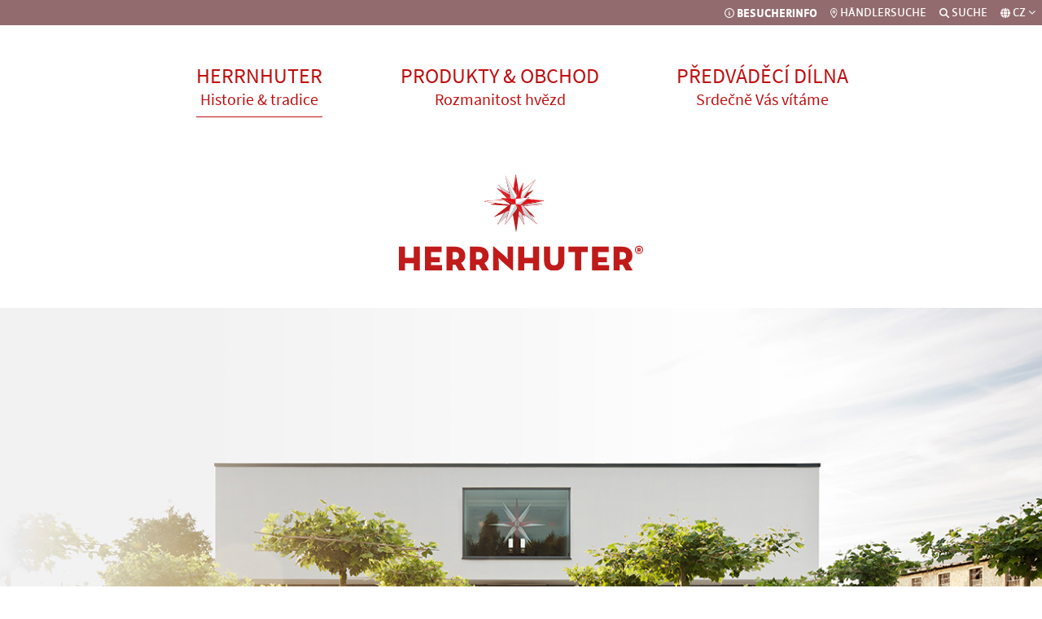

--- FILE ---
content_type: text/html; charset=utf-8
request_url: https://www.herrnhuter-sterne.de/cz/Unternehmen.html
body_size: 6228
content:
<!DOCTYPE html>
<html lang="cz" xmlns:fb="http://ogp.me/ns/fb#">
<head prefix="og: http://ogp.me/ns# fb:http://ogp.me/ns/fb#
                  website: http://ogp.me/ns/website#">
    <meta charset="utf-8"/>
    <meta http-equiv="X-UA-Compatible" content="IE=edge"/>
    <meta name="viewport" content="width=device-width,initial-scale=1">
    <base href="https://www.herrnhuter-sterne.de/"/>
    <title>Společnost - Herrnhuter Sterne</title>
    <meta name="cms" content="Drantos CMS // www.drantos.com"/>
    
    <meta name="Keywords" content="Herrnhuter,Sterne,Herrnhut,Weihnachtssterne,Unternehmen"/>
    <meta name="Description" content="Vor über 160 Jahren im Schoß der Herrnhuter Brüdergemeine entstanden, gilt der Herrnhuter Stern als Ursprung aller Weihnachtssterne."/>
    <link rel="icon" type="image/png" href="https://www.herrnhuter-sterne.de/favicon.png"/>
    
    <meta property="og:type" content="website"/>
    
    
    
    
    <meta property="og:site_name" content="Herrnhuter Sterne"/>

    <link rel="canonical" href="cz/Unternehmen.html"/>
    
    <script type="text/javascript" src="common/jquery.min.js?1521202334"></script>
    
    
    <link rel="stylesheet" href="templates/hhs/imgt/def.css?1768559987" type="text/css" media="all"/>
    
    <link rel="stylesheet" href="vendor/components/font-awesome/css/font-awesome.min.css?1477392982" type="text/css" media="all"/>
    


    <link rel="stylesheet" href="https://www.herrnhuter-sterne.de/vendor/components/font-awesome/css/font-awesome.min.css">

    <!-- Normale und Handy Navi-->
    <link rel="stylesheet" href="common/slicknav/dist/slicknav.min.css"/>
    <script src="common/slicknav/dist/jquery.slicknav.min.js"></script>
    <script type="text/javascript" src="templates/hhs/imgt/def.js"></script>
    <script type="text/javascript" src="templates/hhs/imgt/accessibility-nav.js"></script>
    <link rel="stylesheet" href="templates/hhs/imgt/accessibility.css"/>

</head>

<body class="site87 siteparent78 mastersiteid78 cz">


<div id="topbar" class="width100" style="display: table">
    <div class="width100" style="display: table-row;">
        <div class="width100 align-middle align-right" style="display: flex;justify-content: flex-end">
            <div class="">
                <div class="sub-menu-top" style="display: flex;align-items: center">
                    <a  tabindex="0" style="display: flex;align-items: center;font-family: werkblack;" href="https://www.herrnhuter-sterne.de/cz/Besucherinfo.html"><img style="width: auto;height: 12px" src="templates/hhs/imgt/icons/herrnhuter-header-navi-info.svg" alt="Besucherinfo Icon" role="presentation" />&nbsp;BESUCHERINFO</a>
                    <a  tabindex="0" style="display: flex;align-items: center" href="https://www.herrnhuter-sterne.de/cz/Haendlersuche.html"><img style="width: auto;height: 12px" src="templates/hhs/imgt/icons/herrnhuter-header-navi-haendlersuche.svg" alt="Händlersuche Icon" role="presentation" />&nbsp;HÄNDLERSUCHE</a>
                    <a  tabindex="0" style="display: flex;align-items: center" href="https://www.herrnhuter-sterne.de/cz/sitesearch/"><img style="width: auto;height: 12px" src="templates/hhs/imgt/icons/herrnhuter-header-navi-suche.svg" alt="Suche Icon" role="presentation" />&nbsp;SUCHE</a>
                    <button id="langmenu" class="linkasspan" style="position: relative;display: flex;flex-wrap: wrap;align-items: center">
                        <img style="width: auto;height: 12px" src="templates/hhs/imgt/icons/herrnhuter-header-navi-language.svg" alt="Sprachauswahl" />&nbsp;
                        <span tabindex="0" class="curlang" onclick="toggleLang();" style="cursor: pointer;display: inline-block;padding-left: 0">CZ <i class="fa fa-angle-down" ></i></span>

                    <div class="lang altlang-container">
                        <a class="altlang" href="http://www.herrnhuter-sterne.de/en/" title="English">
                                EN
                        </a><a class="altlang" href="http://www.herrnhuter-sterne.de/de/" title="Deutsch">
                                DE
                        </a>
                    </div>
                    </button>
                </div>
            </div>
        </div>
    </div>
</div>

<header id="top" class="relative">
    <div id="navitop" class="align-top">
        <nav aria-label="Menü Hauptebene" id="menu-wrap"><div class="sr-only">Drücken Sie Alt+M, um das Menü mit der Tastatur zu fokussieren. Verwenden Sie dann die Pfeiltasten zur Navigation, Enter zum Auswählen und Escape zum Verlassen.</div><ul id="menu" role="menubar"><li class="site78 siteparent0 hasSubs isChildCurrent first isActivParent" role="none"><a href="Unternehmen.html" class="site78 siteparent0 hasSubs isChildCurrent first isActivParent" role="menuitem" aria-haspopup="true" aria-expanded="false" tabindex="0" aria-label="Herrnhuter, enthält Untermenü">Herrnhuter<span class="nav_subtitle">Historie & tradice</span></a><ul class="site87 siteparent78 ebene2"
                               role="menu" aria-label="Untermenü Ebene 2"><li class="site87 siteparent78 akt_site current hasSubs first" role="none"><a href="cz/Unternehmen.html" class="site87 siteparent78 akt_site current hasSubs first" role="menuitem" aria-haspopup="true" aria-expanded="false" tabindex="-1" aria-label="Společnost, enthält Untermenü">Společnost</a><ul class="site97 siteparent87 ebene3"
                               role="menu" aria-label="Untermenü Ebene 3"><li class="site97 siteparent87 first" role="none"><a href="cz/Entstehungsgeschichte.html" class="site97 siteparent87 first" role="menuitem" tabindex="-1">Historie Vzniku<span class="nav_subtitle">Dozvědět se více</span></a></li><li class="site98 siteparent87" role="none"><a href="cz/Unternehmensgeschichte.html" class="site98 siteparent87" role="menuitem" tabindex="-1">Historie společnosti<span class="nav_subtitle">Dozvědět se více</span></a></li><li class="site109 siteparent87" role="none"><a href="cz/Aktuelles.html" class="site109 siteparent87" role="menuitem" tabindex="-1">Manufaktura dnes<span class="nav_subtitle">Dozvědět se více</span></a></li><li class="site99 siteparent87 last" role="none"><a href="cz/Stellenangebote.html" class="site99 siteparent87 last" role="menuitem" tabindex="-1">Pracovní nabídka</a></li></ul></li><li class="site88 siteparent78" role="none"><a href="cz/Stammhaus.html" class="site88 siteparent78" role="menuitem" tabindex="-1">Stammhaus<span class="nav_subtitle">Dozvědět se více</span></a></li><li class="site89 siteparent78" role="none"><a href="cz/Kontakt.html" class="site89 siteparent78" role="menuitem" tabindex="-1">Kontakt<span class="nav_subtitle">Dozvědět se více</span></a></li><li class="site90 siteparent78 last" role="none"><a href="cz/Messen-Weihnachtsmaerkte.html" class="site90 siteparent78 last" role="menuitem" tabindex="-1">Veletrhy & vánoční trhy<span class="nav_subtitle">Dozvědět se více</span></a></li></ul></li><li class="site79 siteparent0 hasSubs" role="none"><a href="Herrnhuter-Sterne.html" class="site79 siteparent0 hasSubs" role="menuitem" aria-haspopup="true" aria-expanded="false" tabindex="0" aria-label="PRODUKTY & OBCHOD, enthält Untermenü">PRODUKTY & OBCHOD<span class="nav_subtitle">Rozmanitost hvězd</span></a><ul class="site91 siteparent79 ebene2"
                               role="menu" aria-label="Untermenü Ebene 2"><li class="site91 siteparent79 hasSubs first" role="none"><a href="cz/Herrnhuter-Sterne.html" class="site91 siteparent79 hasSubs first" role="menuitem" aria-haspopup="true" aria-expanded="false" tabindex="-1" aria-label="Herrnhuter Sterne, enthält Untermenü">Herrnhuter Sterne<span class="nav_subtitle">Dozvědět se více</span></a><ul class="site100 siteparent91 ebene3"
                               role="menu" aria-label="Untermenü Ebene 3"><li class="site100 siteparent91 first" role="none"><a href="cz/Papiersterne.html" class="site100 siteparent91 first" role="menuitem" tabindex="-1">Papírové hvězdy<span class="nav_subtitle">Dozvědět se více</span></a></li><li class="site101 siteparent91" role="none"><a href="cz/Kunststoffsterne.html" class="site101 siteparent91" role="menuitem" tabindex="-1">Plastové hvězdy<span class="nav_subtitle">Dozvědět se více</span></a></li><li class="site140 siteparent91" role="none"><a href="cz/Limitovana-edice.html" class="site140 siteparent91" role="menuitem" tabindex="-1">Limitovaná edice<span class="nav_subtitle">Dozvědět se více</span></a></li><li class="site102 siteparent91" role="none"><a href="cz/Designprodukte.html" class="site102 siteparent91" role="menuitem" tabindex="-1">Designové produkty<span class="nav_subtitle">Dozvědět se více</span></a></li><li class="site103 siteparent91" role="none"><a href="cz/Limitierte-Editionen.html" class="site103 siteparent91" role="menuitem" tabindex="-1">Dárkové nápady<span class="nav_subtitle">Dozvědět se více</span></a></li><li class="site105 siteparent91 last" role="none"><a href="cz/Bauanleitung.html" class="site105 siteparent91 last" role="menuitem" tabindex="-1">Návod na sestavení<span class="nav_subtitle">Dozvědět se více</span></a></li></ul></li><li class="site92 siteparent79" role="none"><a href="cz/Herrnhuter-mal-anders.html" class="site92 siteparent79" role="menuitem" tabindex="-1">Herrnhutská hvězda trochu jinak<span class="nav_subtitle">Dozvědět se více</span></a></li><li class="site93 siteparent79 last" role="none"><a href="https://shop.herrnhuter-sterne.de/" class="site93 siteparent79 last" role="menuitem" tabindex="-1" aria-label="Onlineshop - Dieser Link öffnet sich in einem neuen Fenster" target="_blank">Onlineshop <i class="fa fa-external-link" aria-hidden="true"></i><span class="nav_subtitle">Dozvědět se více</span></a></li></ul></li><li class="site80 siteparent0 hasSubs last" role="none"><a href="Manufaktur.html" class="site80 siteparent0 hasSubs last" role="menuitem" aria-haspopup="true" aria-expanded="false" tabindex="0" aria-label="PŘEDVÁDĚCÍ DÍLNA, enthält Untermenü">PŘEDVÁDĚCÍ DÍLNA<span class="nav_subtitle">Srdečně Vás vítáme</span></a><ul class="site94 siteparent80 ebene2"
                               role="menu" aria-label="Untermenü Ebene 2"><li class="site94 siteparent80 hasSubs first" role="none"><a href="cz/Manufaktur.html" class="site94 siteparent80 hasSubs first" role="menuitem" aria-haspopup="true" aria-expanded="false" tabindex="-1" aria-label="Manufaktura, enthält Untermenü">Manufaktura<span class="nav_subtitle">Dozvědět se více</span></a><ul class="site106 siteparent94 ebene3"
                               role="menu" aria-label="Untermenü Ebene 3"><li class="site106 siteparent94 first" role="none"><a href="cz/Schauwerkstatt-2.html" class="site106 siteparent94 first" role="menuitem" tabindex="-1">Předváděcí dílna<span class="nav_subtitle">Dozvědět se více</span></a></li><li class="site107 siteparent94" role="none"><a href="cz/Entdeckerwelt.html" class="site107 siteparent94" role="menuitem" tabindex="-1">Objevitelský svět<span class="nav_subtitle">Dozvědět se více</span></a></li><li class="site108 siteparent94" role="none"><a href="cz/Cafe-Bei-Sterns.html" class="site108 siteparent94" role="menuitem" tabindex="-1">Restaurace »Bei Sterns«<span class="nav_subtitle">Dozvědět se více</span></a></li><li class="site141 siteparent94" role="none"><a href="cz/Dekorativni-domecek.html" class="site141 siteparent94" role="menuitem" tabindex="-1">Dekorativní domeček<span class="nav_subtitle">Dozvědět se více</span></a></li><li class="site110 siteparent94" role="none"><a href="cz/Besucherinfo.html" class="site110 siteparent94" role="menuitem" tabindex="-1">Informace pro návštěvníky<span class="nav_subtitle">Dozvědět se více</span></a></li><li class="site111 siteparent94" role="none"><a href="cz/Gruppenangebote.html" class="site111 siteparent94" role="menuitem" tabindex="-1">Skupinové nabídky pro dospělé<span class="nav_subtitle">Dozvědět se více</span></a></li><li class="site112 siteparent94" role="none"><a href="cz/Gruppenangebote-fuer-Kinder.html" class="site112 siteparent94" role="menuitem" tabindex="-1">Skupinové nabídky pro děti<span class="nav_subtitle">Dozvědět se více</span></a></li><li class="site113 siteparent94 last" role="none"><a href="cz/Buchungsanfrage.html" class="site113 siteparent94 last" role="menuitem" tabindex="-1">Poptávka rezervace<span class="nav_subtitle">Dozvědět se více</span></a></li></ul></li><li class="site95 siteparent80" role="none"><a href="cz/Veranstaltungen-Termine.html" class="site95 siteparent80" role="menuitem" tabindex="-1">Akce a termíny<span class="nav_subtitle">Dozvědět se více</span></a></li><li class="site96 siteparent80 last" role="none"><a href="cz/Herrnhut-Umgebung.html" class="site96 siteparent80 last" role="menuitem" tabindex="-1">Herrnhut a okolí<span class="nav_subtitle">Entdecke die Vielfalt</span></a></li></ul></li></ul></nav>
    </div>

    <script>
        $(document).ready(function () {
            //on hover on #menu::after selector add class open
            $('#menu').hover(function () {
            //    $(this).addClass('open');
            }, function () {
              //  $(this).removeClass('open');
            });

            // react on click on #menu::after selector
            //$('#menu').on('click', function () {
            //    $(this).toggleClass('open');
            //});

        });
    </script>

</header>

<div class="mobile-menu-header-container">
    <div id="navitop-mobile">
        <img class="open relative" src="templates/hhs/imgt/menu/herrnhuter-mobil-open.svg" alt="Menü öffnen">
        <img class="close relative" src="templates/hhs/imgt/menu/herrnhuter-mobil-close.svg" alt="Menü schließen">
    </div>
    <div id="mobile-nav" class="relative" style="z-index: 999; pointer-events: auto">
        <div class="mobile-menu-header" style="display: none; order: 1;">
            <div style="border-bottom: 2px solid white; width: 80%;margin: 0 auto;margin-bottom: 10px;"></div>
        </div>
    </div>
</div>

<div class="header-container subpage">
    <div class="logo-stern"><a href="" class="noarrow"><img src="templates/hhs/imgt/logos/logo.svg" alt="Herrnhuter Sterne Logo"></a></div>

    <!-- {slidersupport} -->
    <div id="slider" style="height: 100%">
        <div class="slide"
             style="position:relative; width: 100%; background-image: url(uploads/01_Herrnhuter/Herrnhuter-Manufaktur-Aussenansicht-Pan.jpg);background-repeat: no-repeat;background-size:cover; background-position: bottom right;">
            

            <picture class="width-100">
                <img style="width: 100%" src="https://www.herrnhuter-sterne.de/uploads/01_Herrnhuter/Herrnhuter-Manufaktur-Aussenansicht-Pan.jpg" alt="" role="presentation" />
            </picture>

            <div class="title align-center width100">
                <div class="float-left width100">
                    
                    

                    
                </div>
            </div>
        </div>
    </div>

    <div class="overlay-bg" style="display: none"></div>

    <style>
        .sr-only {
            position: absolute;
            width: 1px;
            height: 1px;
            padding: 0;
            margin: -1px;
            overflow: hidden;
            clip: rect(0, 0, 0, 0);
            border: 0;
        }
    </style>
</div>


<div id="siteobjects-middle">
    <div id="siteobjectcontent-699" class="siteobject-content html_siteobject"><h1>SPOLEČNOST S&nbsp;HISTORI&Iacute; A TRADIC&Iacute;</h1>
<p>Herrnhutsk&aacute; hvězda, zn&aacute;m&aacute; t&eacute;ž jako Ochranovsk&aacute; hvězda, kter&aacute; vznikla před v&iacute;ce než 160 lety v&nbsp;prostřed&iacute; obnoven&eacute; Jednoty bratrsk&eacute; v&nbsp;Herrnhutu (Ochranov), je považov&aacute;na za pram&aacute;ti v&scaron;ech v&aacute;nočn&iacute;ch hvězd. Prvn&iacute; hvězda z&nbsp;pap&iacute;ru a lepenky zaz&aacute;řila poč&aacute;tkem 19. stolet&iacute; v&nbsp;intern&aacute;tn&iacute;ch pokoj&iacute;ch obnoven&eacute; Jednoty bratrsk&eacute;. Jeden z&nbsp;tamn&iacute;ch učitelů ji původně vyrobil v hodin&aacute;ch matematiky pro lep&scaron;&iacute; porozuměn&iacute; geometrii. Od t&eacute; doby děti vyr&aacute;běly hvězdy vždy o prvn&iacute; adventn&iacute; neděli a tento zvyk s&nbsp;sebou přenesly i do sv&yacute;ch rodin. Dodnes je pěknou tradic&iacute; zahajovat rozj&iacute;mav&eacute; obdob&iacute; V&aacute;noc Herrnhutskou hvězdou.<br /><br /></p>
<hr class="trenner_small" /></div>
    <div id="siteobjectcontent-703" class="siteobject-content html_siteobject"><h1>HISTORIE VZNIKU</h1></div>
    <div id="siteobjectcontent-700" class="siteobject-content siteobject-pic relative pic_siteobject"><img src="fileman/imgsc/fitwidth/1200/01_Herrnhuter/Unternehmen/Schuler-im-Internat_Pan.jpg" alt=""><small class="copyrighttext" style="bottom: 5px"></small></div>
    <div id="siteobjectcontent-702" class="siteobject-content html_siteobject"><p>Jak do&scaron;lo k&nbsp;tomu, že&hellip;<br /><br /></p>
<p><a href="site/goto/7">d&aacute;le</a></p></div>
    <div id="siteobjectcontent-709" class="siteobject-content html_siteobject"><hr class="trenner_small" /></div>
    <div id="siteobjectcontent-705" class="siteobject-content html_siteobject"><h1>HISTORIE SPOLEČNOSTI</h1></div>
    <div id="siteobjectcontent-701" class="siteobject-content siteobject-pic relative pic_siteobject"><img src="fileman/imgsc/fitwidth/1200/01_Herrnhuter/Unternehmen/dp-Familie-beim-Aufbau_Pan.jpg" alt=""><small class="copyrighttext" style="bottom: 5px"></small></div>
    <div id="siteobjectcontent-704" class="siteobject-content html_siteobject"><p>Jak v&scaron;echno začalo&hellip;<br /><br /></p>
<p><a href="site/goto/8">d&aacute;le</a></p></div>
    <div id="siteobjectcontent-710" class="siteobject-content html_siteobject"><hr class="trenner_small" /></div>
    <div id="siteobjectcontent-706" class="siteobject-content html_siteobject"><h1>MANUFAKTURA DNES</h1></div>
    <div id="siteobjectcontent-707" class="siteobject-content siteobject-pic relative pic_siteobject"><img src="fileman/imgsc/fitwidth/1200/03_Schauwerkstatt/Manufaktur/Manufaktur-aussen_DSC_0136_Pan.jpg" alt=""><small class="copyrighttext" style="bottom: 5px"></small></div>
    <div id="siteobjectcontent-708" class="siteobject-content html_siteobject"><p>Razantn&iacute; v&yacute;voj společnosti&hellip;</p>
<p><br /><a href="site/goto/9">d&aacute;le</a></p></div>
    <div id="siteobjectcontent-711" class="siteobject-content html_siteobject"><hr class="trenner_small" /></div>
    <div id="siteobjectcontent-698" class="siteobject-content unternaviselection_siteobject"><div class="content bg-white ausrichtung">
    <div class="content-inner grid-container">
        <div class="box box1">
            <!--  -->
            <div class="box-full" onclick="location.href='https://www.herrnhuter-sterne.de/cz/Entstehungsgeschichte.html'" style="cursor: pointer">
                <div style="display: flex;flex-direction: column;height: 100%">
                    <div class="bg-image" style="background-image: url(fileman/imgsc/fitwidth/600/01_Herrnhuter/Unternehmen/Schuler-im-Internat_Pan.jpg);">

                    </div>
                    <div class="text-container width100">
                        <h2>HISTORIE VZNIKU</h2>
                        <a href="https://www.herrnhuter-sterne.de/cz/Entstehungsgeschichte.html"
                           class="" title="öffne Seite Historie Vzniku"
                        >Dozvědět se více</a>
                    </div>
                </div>
                <div class="overlay-bg"></div>
            </div>
        </div><div class="box box2">
            <!--  -->
            <div class="box-full" onclick="location.href='https://www.herrnhuter-sterne.de/cz/Unternehmensgeschichte.html'" style="cursor: pointer">
                <div style="display: flex;flex-direction: column;height: 100%">
                    <div class="bg-image" style="background-image: url(fileman/imgsc/fitwidth/600/01_Herrnhuter/Unternehmen/dp-Prospekt-1899_Pan.jpg);">

                    </div>
                    <div class="text-container width100">
                        <h2>HISTORIE SPOLEčNOSTI</h2>
                        <a href="https://www.herrnhuter-sterne.de/cz/Unternehmensgeschichte.html"
                           class="" title="öffne Seite Historie společnosti"
                        >Dozvědět se více</a>
                    </div>
                </div>
                <div class="overlay-bg"></div>
            </div>
        </div><div class="box box3">
            <!--  -->
            <div class="box-full" onclick="location.href='https://www.herrnhuter-sterne.de/cz/Aktuelles.html'" style="cursor: pointer">
                <div style="display: flex;flex-direction: column;height: 100%">
                    <div class="bg-image" style="background-image: url(fileman/imgsc/fitwidth/600/03_Schauwerkstatt/Manufaktur/Manufaktur-aussen_DSC_0136_Pan.jpg);">

                    </div>
                    <div class="text-container width100">
                        <h2>MANUFAKTURA DNES</h2>
                        <a href="https://www.herrnhuter-sterne.de/cz/Aktuelles.html"
                           class="" title="öffne Seite Manufaktura dnes"
                        >Dozvědět se více</a>
                    </div>
                </div>
                <div class="overlay-bg"></div>
            </div>
        </div>
    </div>
</div>
</div>
    <div id="siteobjectcontent-1508" class="siteobject-content html_siteobject"><hr class="trenner_small" /></div>
</div>

<div style="clear:both;"></div>

<footer>
<div class="pre-footer">
    <div class="pre-footer-logo">
        <img src="templates/hhs/imgt/logos/logo.svg" alt="Herrnhuter Sterne Logo im Footer">
    </div>
    <div class="pre-footer-text">
        <p>IN DER OBERLAUSITZ<br>VON HAND GEFERTIGT<br>* SEIT 1897 *</p>
    </div>
</div>
<div id="footer-container">

    <div class="footer-main-container ausrichtung-inner abstand">
        <nav  aria-label="Menü Footer" class="footer-nav ausrichtung-inner" role="navigation">

            <div class="container" style="vertical-align: bottom">
                <div class="links">HERRNHUTER STERNE GMBH<br>
                    Oderwitzerstraße 8<br>
                    02747 Herrnhut<br>
                    Telefon: +49 35873 3640<br>
                    info@herrnhuter-sterne.de</div>
            </div>


            <div class="container" style="vertical-align: bottom">
                <div class="links " ><a href="https://www.herrnhuter-sterne.de/cz/Entstehungsgeschichte.html">Entstehungsgeschichte</a></div>
                <div class="links " ><a href="https://www.herrnhuter-sterne.de/cz/Manufaktur.html">Erlebnis</a></div>
                <div class="links " ><a href="https://www.herrnhuter-sterne.de/cz/Gastronomie.html">Gastronomie</a></div>
                <div class="links " ><a href="https://www.herrnhuter-sterne.de/cz/Besucherinfo.html">Besucherinfo</a></div>
                <div class="links " ><a href="https://www.herrnhuter-sterne.de/cz/Onlineshop.html">Onlineshop</a></div>
            </div>

            <div class="container" style="vertical-align: bottom">
                <div class="links " ><a href="https://www.herrnhuter-sterne.de/cz/faq.html">FAQ</a></div>
                <div class="links " ><a href="https://www.herrnhuter-sterne.de/cz/Kontakt.html">Kontakt</a></div>
                <div class="links " ><a href="https://www.herrnhuter-sterne.de/cz/Barrierefreiheit.html">Barrierefreiheit</a></div>
                <div class="links " ><a href="https://www.herrnhuter-sterne.de/cz/Datenschutz.html">Datenschutz</a></div>
                <div class="links " ><a href="https://www.herrnhuter-sterne.de/cz/Impressum.html">Impressum</a></div>
                </div>

            <div class="container social" style="min-width: auto; vertical-align: bottom">
                <div class="links " ><a href="https://www.facebook.com/Herrnhuter-Sterne-291832377868775" target="_blank" title="Link öffnet Facebook in einer neuen Seite"><img src="templates/hhs/imgt/icons/herrnhuter-facebook.svg" alt="Facebook Icon" role="presentation" /></a></div>
                <div class="links " ><a href="https://www.instagram.com/herrnhutersterne/" title="Link öffnet Instagram in einer neuen Seite"><img src="templates/hhs/imgt/icons/herrnhuter-instagram.svg" alt="Instagram Icon" role="presentation" /></a></div>
            </div>
        </nav>
    </div>

</div>
<div id="footerlogos">
    <a href="http://www.oberlausitz.com" target="_blank" title="Link wird in neuen Fenster geöffnet"><img src="templates/hhs/imgt/footerlogos/Dachmarke_Oberlausitz.png" alt="Logo Oberlausitz" role="presentation"></a>
    <a href="http://www.zittauer-gebirge.com" target="_blank" title="Link wird in neuen Fenster geöffnet"><img src="templates/hhs/imgt/footerlogos/TGG.png" alt="Logo Zittauer Gebirge" role="presentation"></a>
    <a href="http://www.freizeitknueller.de" target="_blank" title="Link wird in neuen Fenster geöffnet"><img src="templates/hhs/imgt/footerlogos/Freizeitknueller.png" alt="Freizeitknüller" role="presentation"></a>
    <a href="https://www.sachsen-tourismus.de/reisethemen/familie-jugend/" target="_blank" title="Link wird in neuen Fenster geöffnet"><img
            src="templates/hhs/imgt/footerlogos/Familienfreundlich_Freizeit.png" alt="Logo Familienfreundliches Erleben" role="presentation"></a>
</div>
</footer>
<script>
    function toggleLang() {
        $('.altlang-container').toggle();
    }

    $(document).ready(function () {

        $('.curlang').on('click', function () {
            toggleLang();
        });

        $('#menu').slicknav(
            {
                prependTo: '#mobile-nav',
                showChildren: true,
                allowParentLinks: true,
                nestedParentLinks: true,
                easingOpen: 'linear',
                closeOnClick:true,

                init: function () {
                    //remove all .slicknav_arrow
                    $('.slicknav_arrow').remove();
                },

                beforeOpen: function (trigger) {
                    var that = $(trigger).parent().children('ul');
                    $('.slicknav_menu > ul > li.slicknav_open > ul').each(function(){
                        if($(this).get(0) != that.get(0)){
                            $(this).slideUp().addClass('slicknav_hidden');
                            $(this).parent().removeClass('slicknav_open').addClass('slicknav_collapsed');
                        }
                    });
                }
            }
        );

        $('#navitop-mobile').on('click', function () {
            $('.open').toggle();
            $('.close').toggle();
            $('.mobile-menu-header').toggle();
            $('.mobile-menu-social').toggle();
            $('#menu').slicknav('toggle');
        });
        $('.mobile-menu-header').on('click', function () {
            $('.mobile-menu-header').toggle();
            $('.mobile-menu-social').toggle();
            $('#menu').slicknav('toggle');
        });

        //slick nav zusatzfunktionen
        $('.slicknav_nav .siteparent0').attr('href', '');
        $('.slicknav_nav .ebene3').css('display', 'block');


    });
</script>
<link rel="stylesheet" type="text/css" href="common/slick/slick.css"/>
<link rel="stylesheet" type="text/css" href="common/slick/slick-theme.css"/>
<script type="text/javascript" src="common/slick/slick.min.js"></script>
<script type="text/javascript">
    $(document).ready(function () {
        $('#slider').slick({
            autoplay: true,
            arrows: false,
            dots: false,
            prevArrow: '<img src="templates/hhs/imgt/icons/" class="slick-prev">',
            nextArrow: '<img src="templates/hhs/imgt/icons/" class="slick-next">',
            speed: 4000,
            autoplaySpeed: 4000,
            accessibility: true
        });
    });
</script>
</body>
</html>


--- FILE ---
content_type: text/css
request_url: https://www.herrnhuter-sterne.de/templates/hhs/imgt/def.css?1768559987
body_size: 19320
content:
@charset "UTF-8";
/*
 * GLOBAL VARS
 */
/* MOBILE PARAMS */
/* COOKIE PARAMS */
@import "fonts/adobe-blank.css";
:root {
  --font-family-ueberschrift-h2: "Leckerli One", cursive;
  --font-family-text: "werkregular", sans-serif;
}

body.cz {
  --font-family-ueberschrift-h2: Pacifico, cursive;
  --font-family-text: "Source Sans Pro", "AdobeBlank" ;
}

/************************************************************************/
/************************** SCSS IMPORTS  *******************************/
/************************************************************************/
/* General CSS File !important! */
/*! Generated by Fontspring (https://www.fontspring.com) on November 6, 2017
*
* Fully installable fonts can be purchased at http://www.fontspring.com
*
* The fonts included in this stylesheet are subject to the End User License you purchased
* from Fontspring. The fonts are protected under domestic and international trademark and
* copyright law. You are prohibited from modifying, reverse engineering, duplicating, or
* distributing this font software.
*
* (c) 2010-2017 Fontspring
*
*
*/
@font-face {
  font-family: "werklight";
  src: url("../imgt/fonts/werk-light-webfont.woff2") format("woff2"), url("../imgt/fonts/werk-light-webfont.woff") format("woff");
  font-weight: normal;
  font-style: normal;
}
@font-face {
  font-family: "werklight_italic";
  src: url("../imgt/fonts/werk-lightitalic-webfont.woff2") format("woff2"), url("../imgt/fonts/werk-lightitalic-webfont.woff") format("woff");
  font-weight: normal;
  font-style: normal;
}
@font-face {
  font-family: "werkregular";
  src: url("../imgt/fonts/werk-regular-webfont.woff2") format("woff2"), url("../imgt/fonts/werk-regular-webfont.woff") format("woff");
  font-weight: normal;
  font-style: normal;
}
@font-face {
  font-family: "werkitalic";
  src: url("../imgt/fonts/werk-italic-webfont.woff2") format("woff2"), url("../imgt/fonts/werk-italic-webfont.woff") format("woff");
  font-weight: normal;
  font-style: normal;
}
@font-face {
  font-family: "werkbold";
  src: url("../imgt/fonts/werk-bold-webfont.woff2") format("woff2"), url("../imgt/fonts/werk-bold-webfont.woff") format("woff");
  font-weight: normal;
  font-style: normal;
}
@font-face {
  font-family: "werkbold_italic";
  src: url("../imgt/fonts/werk-bolditalic-webfont.woff2") format("woff2"), url("../imgt/fonts/werk-bolditalic-webfont.woff") format("woff");
  font-weight: normal;
  font-style: normal;
}
@font-face {
  font-family: "werkblack";
  src: url("../imgt/fonts/werk-black-webfont.woff2") format("woff2"), url("../imgt/fonts/werk-black-webfont.woff") format("woff");
  font-weight: normal;
  font-style: normal;
}
@font-face {
  font-family: "werkblack_italic";
  src: url("../imgt/fonts/werk-blackitalic-webfont.woff2") format("woff2"), url("../imgt/fonts/werk-blackitalic-webfont.woff") format("woff");
  font-weight: normal;
  font-style: normal;
}
/* leckerli-one-regular - latin */
@font-face {
  font-family: "Leckerli One";
  font-style: normal;
  font-weight: 400;
  src: url("../imgt/fonts/leckerli-one-v10-latin-regular.eot");
  /* IE9 Compat Modes */
  src: local("Leckerli One"), local("LeckerliOne-Regular"), url("../imgt/fonts/leckerli-one-v10-latin-regular.eot?#iefix") format("embedded-opentype"), url("../imgt/fonts/leckerli-one-v10-latin-regular.woff2") format("woff2"), url("../imgt/fonts/leckerli-one-v10-latin-regular.woff") format("woff"), url("../imgt/fonts/leckerli-one-v10-latin-regular.ttf") format("truetype"), url("../imgt/fonts/leckerli-one-v10-latin-regular.svg#LeckerliOne") format("svg");
  /* Legacy iOS */
}
/* pacifico-regular - latin-ext_cyrillic-ext_cyrillic_latin */
@font-face {
  font-family: "Pacifico";
  font-style: normal;
  font-weight: 400;
  src: url("../imgt/fonts/pacifico-v16-latin-ext_cyrillic-ext_cyrillic_latin-regular.eot");
  /* IE9 Compat Modes */
  src: local("Pacifico Regular"), local("Pacifico-Regular"), url("../imgt/fonts/pacifico-v16-latin-ext_cyrillic-ext_cyrillic_latin-regular.eot?#iefix") format("embedded-opentype"), url("../imgt/fonts/pacifico-v16-latin-ext_cyrillic-ext_cyrillic_latin-regular.woff2") format("woff2"), url("../imgt/fonts/pacifico-v16-latin-ext_cyrillic-ext_cyrillic_latin-regular.woff") format("woff"), url("../imgt/fonts/pacifico-v16-latin-ext_cyrillic-ext_cyrillic_latin-regular.ttf") format("truetype"), url("../imgt/fonts/pacifico-v16-latin-ext_cyrillic-ext_cyrillic_latin-regular.svg#Pacifico") format("svg");
  /* Legacy iOS */
}
/* source-sans-pro-300 - latin-ext_latin */
@font-face {
  font-family: "Source Sans Pro";
  font-style: normal;
  font-weight: 300;
  src: url("../imgt/fonts/source-sans-pro-v13-latin-ext_latin-300.eot");
  /* IE9 Compat Modes */
  src: local("Source Sans Pro Light"), local("SourceSansPro-Light"), url("../imgt/fonts/source-sans-pro-v13-latin-ext_latin-300.eot?#iefix") format("embedded-opentype"), url("../imgt/fonts/source-sans-pro-v13-latin-ext_latin-300.woff2") format("woff2"), url("../imgt/fonts/source-sans-pro-v13-latin-ext_latin-300.woff") format("woff"), url("../imgt/fonts/source-sans-pro-v13-latin-ext_latin-300.ttf") format("truetype"), url("../imgt/fonts/source-sans-pro-v13-latin-ext_latin-300.svg#SourceSansPro") format("svg");
  /* Legacy iOS */
}
/* source-sans-pro-regular - latin-ext_latin */
@font-face {
  font-family: "Source Sans Pro";
  font-style: normal;
  font-weight: 400;
  src: url("../imgt/fonts/source-sans-pro-v13-latin-ext_latin-regular.eot");
  /* IE9 Compat Modes */
  src: local("Source Sans Pro Regular"), local("SourceSansPro-Regular"), url("../imgt/fonts/source-sans-pro-v13-latin-ext_latin-regular.eot?#iefix") format("embedded-opentype"), url("../imgt/fonts/source-sans-pro-v13-latin-ext_latin-regular.woff2") format("woff2"), url("../imgt/fonts/source-sans-pro-v13-latin-ext_latin-regular.woff") format("woff"), url("../imgt/fonts/source-sans-pro-v13-latin-ext_latin-regular.ttf") format("truetype"), url("../imgt/fonts/source-sans-pro-v13-latin-ext_latin-regular.svg#SourceSansPro") format("svg");
  /* Legacy iOS */
}
/* source-sans-pro-700 - latin-ext_latin */
@font-face {
  font-family: "Source Sans Pro";
  font-style: normal;
  font-weight: 700;
  src: url("../imgt/fonts/source-sans-pro-v13-latin-ext_latin-700.eot");
  /* IE9 Compat Modes */
  src: local("Source Sans Pro Bold"), local("SourceSansPro-Bold"), url("../imgt/fonts/source-sans-pro-v13-latin-ext_latin-700.eot?#iefix") format("embedded-opentype"), url("../imgt/fonts/source-sans-pro-v13-latin-ext_latin-700.woff2") format("woff2"), url("../imgt/fonts/source-sans-pro-v13-latin-ext_latin-700.woff") format("woff"), url("../imgt/fonts/source-sans-pro-v13-latin-ext_latin-700.ttf") format("truetype"), url("../imgt/fonts/source-sans-pro-v13-latin-ext_latin-700.svg#SourceSansPro") format("svg");
  /* Legacy iOS */
}
/* open-sans-300 - latin-ext_latin */
@font-face {
  font-family: "Open Sans";
  font-style: normal;
  font-weight: 300;
  src: url("../imgt/fonts/open-sans-v17-latin-ext_latin-300.eot");
  /* IE9 Compat Modes */
  src: local("Open Sans Light"), local("OpenSans-Light"), url("../imgt/fonts/open-sans-v17-latin-ext_latin-300.eot?#iefix") format("embedded-opentype"), url("../imgt/fonts/open-sans-v17-latin-ext_latin-300.woff2") format("woff2"), url("../imgt/fonts/open-sans-v17-latin-ext_latin-300.woff") format("woff"), url("../imgt/fonts/open-sans-v17-latin-ext_latin-300.ttf") format("truetype"), url("../imgt/fonts/open-sans-v17-latin-ext_latin-300.svg#OpenSans") format("svg");
  /* Legacy iOS */
}
/* open-sans-regular - latin-ext_latin */
@font-face {
  font-family: "Open Sans";
  font-style: normal;
  font-weight: 400;
  src: url("../imgt/fonts/open-sans-v17-latin-ext_latin-regular.eot");
  /* IE9 Compat Modes */
  src: local("Open Sans Regular"), local("OpenSans-Regular"), url("../imgt/fonts/open-sans-v17-latin-ext_latin-regular.eot?#iefix") format("embedded-opentype"), url("../imgt/fonts/open-sans-v17-latin-ext_latin-regular.woff2") format("woff2"), url("../imgt/fonts/open-sans-v17-latin-ext_latin-regular.woff") format("woff"), url("../imgt/fonts/open-sans-v17-latin-ext_latin-regular.ttf") format("truetype"), url("../imgt/fonts/open-sans-v17-latin-ext_latin-regular.svg#OpenSans") format("svg");
  /* Legacy iOS */
}
/* open-sans-700 - latin-ext_latin */
@font-face {
  font-family: "Open Sans";
  font-style: normal;
  font-weight: 700;
  src: url("../imgt/fonts/open-sans-v17-latin-ext_latin-700.eot");
  /* IE9 Compat Modes */
  src: local("Open Sans Bold"), local("OpenSans-Bold"), url("../imgt/fonts/open-sans-v17-latin-ext_latin-700.eot?#iefix") format("embedded-opentype"), url("../imgt/fonts/open-sans-v17-latin-ext_latin-700.woff2") format("woff2"), url("../imgt/fonts/open-sans-v17-latin-ext_latin-700.woff") format("woff"), url("../imgt/fonts/open-sans-v17-latin-ext_latin-700.ttf") format("truetype"), url("../imgt/fonts/open-sans-v17-latin-ext_latin-700.svg#OpenSans") format("svg");
  /* Legacy iOS */
}
/* General CSS File !important! */
/************************************************************************/
/*************************  DEFAULT CSS  ********************************/
/************************************************************************/
@media print {
  .noprint {
    display: none;
  }
}
* {
  margin: 0;
  padding: 0;
  border: 0;
}

:focus {
  outline: 2px solid #0066CC;
  outline-offset: 2px;
}

.skip-link {
  position: absolute;
  top: -40px;
  left: 0;
  background: #0066CC;
  color: #ffffff;
  padding: 8px;
  z-index: 999;
  transition: top 0.3s;
}

.skip-link:focus {
  top: 0;
}

html, body {
  width: 100%;
  height: 100%;
}

body {
  background-color: #fff;
  font-family: "werkregular";
  color: #000;
  text-rendering: optimizeLegibility !important;
  -webkit-font-smoothing: antialiased !important;
  -moz-osx-font-smoothing: grayscale !important;
}

h1, .h1lookalike {
  font-size: 42px;
  line-height: 54px;
  margin-bottom: 0;
  font-weight: normal;
  color: #C00D0E;
  text-align: center;
  text-transform: uppercase;
  letter-spacing: 0px;
  font-family: "werklight";
}
@media screen and (max-width: 768px) {
  h1, .h1lookalike {
    font-size: 38px;
    line-height: 50px;
    margin-bottom: 0;
  }
}
@media screen and (max-width: 480px) {
  h1, .h1lookalike {
    font-size: 32px;
    line-height: 44px;
    margin-bottom: 0;
  }
}
@media screen and (max-width: 360px) {
  h1, .h1lookalike {
    font-size: 30px;
    line-height: 40px;
  }
}
h1 strong, .h1lookalike strong {
  color: #666666;
}

h2, .h2lookalike {
  font-size: 24px;
  line-height: 34px;
  margin-bottom: 0;
  margin-top: 0;
  font-weight: normal;
  color: #C00D0E;
  text-align: center;
  text-transform: none;
  letter-spacing: 0px;
  font-family: "Leckerli One", cursive;
}
@media screen and (max-width: 1024px) {
  h2, .h2lookalike {
    font-size: 20px;
    line-height: 30px;
    margin-bottom: 0;
  }
}
@media screen and (max-width: 768px) {
  h2, .h2lookalike {
    font-size: 18px;
    line-height: 26px;
    margin-bottom: 0;
  }
}

h3, .h3lookalike {
  font-weight: normal;
  font-size: 21px;
  line-height: 26px;
  margin-bottom: 0px;
  color: #C00D0E;
  text-transform: uppercase;
  font-family: "werkblack";
  text-align: center;
}
@media screen and (max-width: 768px) {
  h3, .h3lookalike {
    font-size: 19px;
    line-height: 24px;
    margin-bottom: 0px;
  }
}
@media screen and (max-width: 480px) {
  h3, .h3lookalike {
    font-size: 17px;
    line-height: 22px;
    margin-bottom: 0px;
  }
}
h3 a, .h3lookalike a {
  font-weight: normal;
  font-size: 21px;
  line-height: 26px;
  margin-bottom: 0px;
  color: #C00D0E;
}
h3 strong, .h3lookalike strong {
  font-weight: bold;
}

h4 {
  font-weight: bold;
  font-size: 23px;
  line-height: 32px;
  margin-bottom: 15px;
  color: #666666;
}
@media screen and (max-width: 768px) {
  h4 {
    font-size: 20px;
    line-height: 30px;
  }
}
@media screen and (max-width: 480px) {
  h4 {
    font-size: 17px;
    line-height: 24px;
  }
}
h4 a {
  font-weight: bold;
  font-size: 23px;
  line-height: 32px;
  margin-bottom: 15px;
  color: #666666;
}
@media screen and (max-width: 768px) {
  h4 a {
    font-size: 20px;
    line-height: 30px;
  }
}
@media screen and (max-width: 480px) {
  h4 a {
    font-size: 17px;
    line-height: 24px;
  }
}
h4 strong {
  font-weight: bold;
  font-size: 23px;
  line-height: 32px;
}
@media screen and (max-width: 768px) {
  h4 strong {
    font-size: 20px;
    line-height: 30px;
  }
}
@media screen and (max-width: 480px) {
  h4 strong {
    font-size: 17px;
    line-height: 24px;
  }
}

#footerinfo-wrapper ul {
  list-style-position: inside;
}

p, a, li, label, td, input[type=text], select, textarea, #haendler_map a, #haendler_map p {
  font-size: 20px;
  line-height: 29px;
  font-weight: normal;
  font-family: var(--font-family-text);
  text-align: center;
  color: #666666;
  outline: none;
}
@media screen and (max-width: 1024px) {
  p, a, li, label, td, input[type=text], select, textarea, #haendler_map a, #haendler_map p {
    font-size: 19px;
    line-height: 26px;
  }
}
@media screen and (max-width: 768px) {
  p, a, li, label, td, input[type=text], select, textarea, #haendler_map a, #haendler_map p {
    font-size: 16px;
    line-height: 22px;
  }
}

p strong {
  font-weight: bold;
}
p a {
  margin: 0;
}

a {
  color: #C00D0E;
  text-decoration: none;
  font-weight: normal;
  font-family: "Leckerli One", cursive;
}
a:before {
  content: "›";
}
@media screen and (max-width: 1024px) {
  a {
    font-size: 21px;
    line-height: 26px;
  }
}
@media screen and (max-width: 768px) {
  a {
    font-size: 18px;
    line-height: 22px;
  }
}

#edit_button a:before, #cms-topbar a:before {
  content: "";
}

hr {
  border-bottom: 1px solid grey;
  width: 20%;
  margin: 0 auto;
  margin: 40px auto;
}

.trenner {
  background: url("other/trenner-picto-stern.png") no-repeat top center;
  background-size: auto auto;
  background-size: contain;
  display: block;
  height: 40px;
  border: 0 solid transparent;
  position: relative;
  width: 100%;
  box-sizing: border-box;
  margin: 25px 0;
}
@media screen and (max-width: 768px) {
  .trenner {
    height: 30px;
    margin: 30px 0;
  }
}
@media screen and (max-width: 480px) {
  .trenner {
    height: 25px;
    margin: 25px 0;
  }
}

.trenner_small {
  background: url("other/trenner-picto-stern.png") no-repeat top center;
  background-size: auto auto;
  background-size: contain;
  display: block;
  height: 40px;
  border: 0 solid transparent;
  position: relative;
  width: 100%;
  box-sizing: border-box;
  margin: 0;
}
@media screen and (max-width: 768px) {
  .trenner_small {
    height: 30px;
    margin: 30px 0;
  }
}
@media screen and (max-width: 480px) {
  .trenner_small {
    height: 25px;
    margin: 25px 0;
  }
}

.trenner-linie {
  display: block;
  height: 0px;
  border: 0 solid transparent;
  border-bottom: 1px solid #c0c0c0;
  position: relative;
  width: 100%;
  box-sizing: border-box;
  margin: 60px 0;
}
@media screen and (max-width: 768px) {
  .trenner-linie {
    margin: 50px 0;
  }
}
@media screen and (max-width: 480px) {
  .trenner-linie {
    margin: 40px 0;
  }
}

ul {
  margin-left: 25px;
}
ul li {
  list-style: none;
  text-align: left;
  padding-left: 5px;
  box-sizing: border-box;
}
ul li p {
  display: inline;
}

.html_siteobject ul li::before,
.jobs_siteobject ul li::before {
  content: "·";
  display: inline-block;
  color: #666666;
  width: 15px;
  margin-left: -15px;
}

.ausrichtung {
  margin: 0 auto;
  max-width: 1600px;
}

.ausrichtung-inner {
  margin: 0 auto;
  max-width: 1300px;
}

.ausrichtung-inner-small {
  margin: 0 auto;
  max-width: 900px !important;
}

.abstand {
  padding: 40px;
  box-sizing: border-box;
}
@media screen and (max-width: 1600px) {
  .abstand {
    padding: 40px;
  }
}
@media screen and (max-width: 768px) {
  .abstand {
    padding: 30px;
  }
}
@media screen and (max-width: 480px) {
  .abstand {
    padding: 20px;
  }
}
.abstand-l {
  padding-left: 40px;
  box-sizing: border-box;
}
@media screen and (max-width: 1600px) {
  .abstand-l {
    padding-left: 40px;
  }
}
@media screen and (max-width: 768px) {
  .abstand-l {
    padding-left: 30px;
  }
}
@media screen and (max-width: 480px) {
  .abstand-l {
    padding-left: 20px;
  }
}
.abstand-r {
  padding-right: 40px;
  box-sizing: border-box;
}
@media screen and (max-width: 1600px) {
  .abstand-r {
    padding-right: 40px;
  }
}
@media screen and (max-width: 768px) {
  .abstand-r {
    padding-right: 30px;
  }
}
@media screen and (max-width: 480px) {
  .abstand-r {
    padding-right: 20px;
  }
}
.abstand-t {
  padding-top: 40px;
  box-sizing: border-box;
}
@media screen and (max-width: 1600px) {
  .abstand-t {
    padding-top: 40px;
  }
}
@media screen and (max-width: 768px) {
  .abstand-t {
    padding-top: 30px;
  }
}
@media screen and (max-width: 480px) {
  .abstand-t {
    padding-top: 20px;
  }
}
.abstand-b {
  padding-bottom: 40px;
  box-sizing: border-box;
}
@media screen and (max-width: 1600px) {
  .abstand-b {
    padding-bottom: 40px;
  }
}
@media screen and (max-width: 768px) {
  .abstand-b {
    padding-bottom: 30px;
  }
}
@media screen and (max-width: 480px) {
  .abstand-b {
    padding-bottom: 20px;
  }
}

.abstand2 {
  padding: 30px;
  box-sizing: border-box;
}

.abstand3 {
  padding: 20px;
  box-sizing: border-box;
}

.site-pager {
  margin: 0 auto;
}
.site-pager tr td {
  background-color: transparent;
  font-size: 16px !important;
}
.site-pager tr td strong {
  background-color: transparent;
  color: #C00D0E;
  font-size: 16px !important;
}
.site-pager tr td strong a {
  color: #C00D0E;
}
.site-pager tr td img {
  width: 6px;
}

@media screen and (max-width: 768px) {
  .desktop {
    display: none !important;
  }
}

.mobile {
  display: none !important;
}
@media screen and (max-width: 768px) {
  .mobile {
    display: inline !important;
  }
}

/* Box Modellen */
.format-full-box {
  position: absolute;
  top: 0;
  left: 0;
  right: 0;
  bottom: 0;
}

.formatBannerHoriz {
  height: 0;
  padding-bottom: 50%;
}

.formatQuadrat {
  height: 0;
  padding-bottom: 50%;
}

.format4_3 {
  height: 0;
  padding-bottom: 75%;
}

.format16_9 {
  height: 0;
  padding-bottom: 56.25%;
}

.format16_10 {
  height: 0;
  padding-bottom: 43.357%;
}

/* Fomular */
.maintable {
  width: 600px;
  margin: 0 auto;
}
@media screen and (max-width: 768px) {
  .maintable {
    width: auto;
    max-width: 100%;
  }
}
.maintable tbody tr {
  float: left;
  width: 50%;
}
.maintable tbody tr:nth-child(odd) {
  padding: 0 20px 20px 0;
  box-sizing: border-box;
}
.maintable tbody tr:nth-child(even) {
  padding: 0 0 20px 20px;
  box-sizing: border-box;
}
.maintable tbody tr.textarea {
  width: 100%;
  padding: 0 0 20px 0;
}
@media screen and (max-width: 768px) {
  .maintable tbody tr {
    width: 100%;
    padding: 0 0 10px 0 !important;
  }
}
.maintable tbody tr td {
  display: block;
  text-align: left;
  color: #C00D0E;
  font-family: "werkbold";
}
.maintable tfoot tr:last-child td:last-child {
  text-align: center;
}
.maintable tfoot tr td {
  text-align: left;
  padding: 0 0 20px 0;
  float: left;
  width: 100%;
}
.maintable tfoot tr td p {
  display: inline;
}
.maintable input[type=text], .maintable select, .maintable textarea {
  border: 1px solid #666666;
  width: 100%;
  padding: 8px 16px;
  box-sizing: border-box;
  font-size: 16px;
  line-height: 16px;
  text-align: left;
  background-color: white;
}
.maintable input[type=text]::placeholder, .maintable select::placeholder, .maintable textarea::placeholder {
  color: #666666;
}
.maintable input[type=text], .maintable select {
  height: 40px;
  background-color: #fff;
}
.maintable .roundbutton {
  padding: 10px 40px;
  background: #C00D0E;
  color: #fff;
  font-size: 16px;
  font-family: werkbold;
}
.maintable label {
  color: #C00D0E;
  font-family: "werkbold";
}
.maintable .fields-checkbox {
  display: flex;
  flex-direction: row;
  flex-wrap: nowrap;
  justify-content: flex-start;
  align-items: center;
}
.maintable .fields-checkbox input[type=checkbox] {
  margin-right: 10px;
}
.maintable .fields-checkbox label {
  font-size: 14px;
  font-family: werkbold;
}
.maintable .fields-checkbox label a {
  font-size: 14px;
}

.maintable.form tbody {
  display: flex;
  flex-wrap: wrap;
}
.maintable.form tbody tr {
  float: none;
  align-self: flex-end;
  display: block;
}

.celform {
  width: 100%;
}

.grid-container-2spaltig {
  display: grid;
  grid-template-columns: 50% 50%;
  gap: 20px 40px;
}
@media screen and (max-width: 768px) {
  .grid-container-2spaltig {
    padding: 40px;
    box-sizing: border-box;
    gap: 20px 0;
  }
  .grid-container-2spaltig > * {
    grid-column-start: 1;
    grid-column-end: 3;
  }
}
.grid-container-2spaltig .fields-checkbox {
  grid-column-start: 1;
  grid-column-end: 3;
}
.grid-container-2spaltig .field-description {
  grid-column-start: 1;
  grid-column-end: 3;
  text-align: left;
}
.grid-container-2spaltig .form-submit-button {
  grid-column-start: 1;
  grid-column-end: 3;
  text-align: center;
}

/* Universal CSS File !important! */
/************************************************************************/
/***********************  UNIVERSAL CSS  ********************************/
/************************************************************************/
.box-table {
  display: table;
}
.box-table .box-row {
  display: table-row;
}
.box-table .box-row .box-cell {
  display: table-cell;
}
.box-table .box-row .box-cell .box-full {
  position: absolute;
  top: 0;
  left: 0;
  right: 0;
  bottom: 0;
}

.relative {
  position: relative;
}

.float-left {
  float: left;
}

.float-right {
  float: right;
}

.align-right {
  text-align: right;
}

.align-center {
  text-align: center;
  margin: 0 auto;
}

.align-justify {
  text-align: justify;
}

.align-left {
  text-align: left;
}

.align-top {
  vertical-align: top;
}

.align-middle {
  vertical-align: middle;
}

.align-bottom {
  vertical-align: bottom;
}

.clear {
  clear: both;
}

.width0 {
  width: 0%;
}

.width1 {
  width: 1%;
}

.width2 {
  width: 2%;
}

.width3 {
  width: 3%;
}

.width4 {
  width: 4%;
}

.width5 {
  width: 5%;
}

.width6 {
  width: 6%;
}

.width7 {
  width: 7%;
}

.width8 {
  width: 8%;
}

.width9 {
  width: 9%;
}

.width10 {
  width: 10%;
}

.width11 {
  width: 11%;
}

.width12 {
  width: 12%;
}

.width13 {
  width: 13%;
}

.width14 {
  width: 14%;
}

.width15 {
  width: 15%;
}

.width16 {
  width: 16%;
}

.width17 {
  width: 17%;
}

.width18 {
  width: 18%;
}

.width19 {
  width: 19%;
}

.width20 {
  width: 20%;
}

.width21 {
  width: 21%;
}

.width22 {
  width: 22%;
}

.width23 {
  width: 23%;
}

.width24 {
  width: 24%;
}

.width25 {
  width: 25%;
}

.width26 {
  width: 26%;
}

.width27 {
  width: 27%;
}

.width28 {
  width: 28%;
}

.width29 {
  width: 29%;
}

.width30 {
  width: 30%;
}

.width31 {
  width: 31%;
}

.width32 {
  width: 32%;
}

.width33 {
  width: 33%;
}

.width34 {
  width: 34%;
}

.width35 {
  width: 35%;
}

.width36 {
  width: 36%;
}

.width37 {
  width: 37%;
}

.width38 {
  width: 38%;
}

.width39 {
  width: 39%;
}

.width40 {
  width: 40%;
}

.width41 {
  width: 41%;
}

.width42 {
  width: 42%;
}

.width43 {
  width: 43%;
}

.width44 {
  width: 44%;
}

.width45 {
  width: 45%;
}

.width46 {
  width: 46%;
}

.width47 {
  width: 47%;
}

.width48 {
  width: 48%;
}

.width49 {
  width: 49%;
}

.width50 {
  width: 50%;
}

.width51 {
  width: 51%;
}

.width52 {
  width: 52%;
}

.width53 {
  width: 53%;
}

.width54 {
  width: 54%;
}

.width55 {
  width: 55%;
}

.width56 {
  width: 56%;
}

.width57 {
  width: 57%;
}

.width58 {
  width: 58%;
}

.width59 {
  width: 59%;
}

.width60 {
  width: 60%;
}

.width61 {
  width: 61%;
}

.width62 {
  width: 62%;
}

.width63 {
  width: 63%;
}

.width64 {
  width: 64%;
}

.width65 {
  width: 65%;
}

.width66 {
  width: 66%;
}

.width67 {
  width: 67%;
}

.width68 {
  width: 68%;
}

.width69 {
  width: 69%;
}

.width70 {
  width: 70%;
}

.width71 {
  width: 71%;
}

.width72 {
  width: 72%;
}

.width73 {
  width: 73%;
}

.width74 {
  width: 74%;
}

.width75 {
  width: 75%;
}

.width76 {
  width: 76%;
}

.width77 {
  width: 77%;
}

.width78 {
  width: 78%;
}

.width79 {
  width: 79%;
}

.width80 {
  width: 80%;
}

.width81 {
  width: 81%;
}

.width82 {
  width: 82%;
}

.width83 {
  width: 83%;
}

.width84 {
  width: 84%;
}

.width85 {
  width: 85%;
}

.width86 {
  width: 86%;
}

.width87 {
  width: 87%;
}

.width88 {
  width: 88%;
}

.width89 {
  width: 89%;
}

.width90 {
  width: 90%;
}

.width91 {
  width: 91%;
}

.width92 {
  width: 92%;
}

.width93 {
  width: 93%;
}

.width94 {
  width: 94%;
}

.width95 {
  width: 95%;
}

.width96 {
  width: 96%;
}

.width97 {
  width: 97%;
}

.width98 {
  width: 98%;
}

.width99 {
  width: 99%;
}

.width100 {
  width: 100%;
}

.width33 {
  width: 33.33%;
}

.width66 {
  width: 66.66%;
}

.height100 {
  height: 100%;
}

.height-0 {
  height: 0px;
}

.height-1 {
  height: 1px;
}

.height-2 {
  height: 2px;
}

.height-3 {
  height: 3px;
}

.height-4 {
  height: 4px;
}

.height-5 {
  height: 5px;
}

.height-6 {
  height: 6px;
}

.height-7 {
  height: 7px;
}

.height-8 {
  height: 8px;
}

.height-9 {
  height: 9px;
}

.height-10 {
  height: 10px;
}

.height-11 {
  height: 11px;
}

.height-12 {
  height: 12px;
}

.height-13 {
  height: 13px;
}

.height-14 {
  height: 14px;
}

.height-15 {
  height: 15px;
}

.height-16 {
  height: 16px;
}

.height-17 {
  height: 17px;
}

.height-18 {
  height: 18px;
}

.height-19 {
  height: 19px;
}

.height-20 {
  height: 20px;
}

.height-21 {
  height: 21px;
}

.height-22 {
  height: 22px;
}

.height-23 {
  height: 23px;
}

.height-24 {
  height: 24px;
}

.height-25 {
  height: 25px;
}

.height-26 {
  height: 26px;
}

.height-27 {
  height: 27px;
}

.height-28 {
  height: 28px;
}

.height-29 {
  height: 29px;
}

.height-30 {
  height: 30px;
}

.height-31 {
  height: 31px;
}

.height-32 {
  height: 32px;
}

.height-33 {
  height: 33px;
}

.height-34 {
  height: 34px;
}

.height-35 {
  height: 35px;
}

.height-36 {
  height: 36px;
}

.height-37 {
  height: 37px;
}

.height-38 {
  height: 38px;
}

.height-39 {
  height: 39px;
}

.height-40 {
  height: 40px;
}

.height-41 {
  height: 41px;
}

.height-42 {
  height: 42px;
}

.height-43 {
  height: 43px;
}

.height-44 {
  height: 44px;
}

.height-45 {
  height: 45px;
}

.height-46 {
  height: 46px;
}

.height-47 {
  height: 47px;
}

.height-48 {
  height: 48px;
}

.height-49 {
  height: 49px;
}

.height-50 {
  height: 50px;
}

.height-51 {
  height: 51px;
}

.height-52 {
  height: 52px;
}

.height-53 {
  height: 53px;
}

.height-54 {
  height: 54px;
}

.height-55 {
  height: 55px;
}

.height-56 {
  height: 56px;
}

.height-57 {
  height: 57px;
}

.height-58 {
  height: 58px;
}

.height-59 {
  height: 59px;
}

.height-60 {
  height: 60px;
}

.height-61 {
  height: 61px;
}

.height-62 {
  height: 62px;
}

.height-63 {
  height: 63px;
}

.height-64 {
  height: 64px;
}

.height-65 {
  height: 65px;
}

.height-66 {
  height: 66px;
}

.height-67 {
  height: 67px;
}

.height-68 {
  height: 68px;
}

.height-69 {
  height: 69px;
}

.height-70 {
  height: 70px;
}

.height-71 {
  height: 71px;
}

.height-72 {
  height: 72px;
}

.height-73 {
  height: 73px;
}

.height-74 {
  height: 74px;
}

.height-75 {
  height: 75px;
}

.height-76 {
  height: 76px;
}

.height-77 {
  height: 77px;
}

.height-78 {
  height: 78px;
}

.height-79 {
  height: 79px;
}

.height-80 {
  height: 80px;
}

.height-81 {
  height: 81px;
}

.height-82 {
  height: 82px;
}

.height-83 {
  height: 83px;
}

.height-84 {
  height: 84px;
}

.height-85 {
  height: 85px;
}

.height-86 {
  height: 86px;
}

.height-87 {
  height: 87px;
}

.height-88 {
  height: 88px;
}

.height-89 {
  height: 89px;
}

.height-90 {
  height: 90px;
}

.height-91 {
  height: 91px;
}

.height-92 {
  height: 92px;
}

.height-93 {
  height: 93px;
}

.height-94 {
  height: 94px;
}

.height-95 {
  height: 95px;
}

.height-96 {
  height: 96px;
}

.height-97 {
  height: 97px;
}

.height-98 {
  height: 98px;
}

.height-99 {
  height: 99px;
}

.height-100 {
  height: 100px;
}

.hide {
  display: none !important;
}

@media screen and (max-width: 768px) {
  .no-mobile {
    display: none;
  }
}

/* Menu CSS File !important! */
/* navbar */
#navitop {
  padding: 0;
  margin: 0;
}
@media screen and (max-width: 1024px) {
  #navitop {
    display: none !important;
  }
}
#navitop a:before {
  content: unset;
}
#navitop #menu-wrap {
  padding-top: 15px;
  box-sizing: border-box;
}
#navitop #menu-wrap #menu {
  margin: 0;
  color: #fff;
  padding-bottom: 10px;
  /* default a settings */
}
#navitop #menu-wrap #menu a {
  display: inline-block;
  color: #C00D0E;
  text-decoration: none;
  text-transform: uppercase;
  padding-left: 45px;
  padding-right: 45px;
  font-weight: normal;
  margin-bottom: 0;
  border-bottom: none;
  font-family: "werkregular";
}
#navitop #menu-wrap #menu a.current {
  color: #C00D0E;
}
#navitop #menu-wrap #menu a:hover {
  color: #C00D0E;
}
#navitop #menu-wrap #menu a::before {
  content: unset;
  display: inline;
  font-family: "werkregular", cursive;
  display: none;
}
#navitop #menu-wrap #menu a span {
  display: block;
  font-family: "Leckerli One", cursive;
  font-size: 20px;
  line-height: 24px;
  text-transform: none;
  margin-bottom: 20px;
}
#navitop #menu-wrap #menu li {
  list-style-type: none !important;
  padding: 0;
  box-sizing: border-box;
}
#navitop #menu-wrap #menu li.first {
  padding-left: 0;
}
#navitop #menu-wrap #menu li li::before {
  content: unset;
  display: inline;
  display: none;
  color: #C00D0E;
}
#navitop #menu-wrap #menu li.current span.nav_subtitle, #navitop #menu-wrap #menu li.isChildCurrent span.nav_subtitle {
  border-bottom: 1px solid #C00D0E;
  padding-bottom: 9px !important;
}
#navitop #menu-wrap #menu li a {
  font-size: 26px;
  line-height: 34px;
  font-family: werkbold;
  text-transform: uppercase;
}
#navitop #menu-wrap #menu li a span.nav_subtitle {
  padding-bottom: 10px;
  font-style: normal;
  text-transform: none;
  font-family: werkbold_italic;
}
#navitop #menu-wrap #menu li ul {
  list-style: none;
  margin-top: 0;
  margin-left: 0;
  padding: 30px;
  box-sizing: border-box;
  background-color: #fff;
  /* hyphens: auto; */
  text-align: left;
}
#navitop #menu-wrap #menu li ul li {
  text-align: left;
}
#navitop #menu-wrap #menu li ul li a {
  margin: 0;
  font-size: 18px;
  line-height: 22px;
  color: #C00D0E;
  text-transform: none;
  font-weight: normal;
  padding: 7px;
  text-align: left;
  font-family: "werkregular";
}
#navitop #menu-wrap #menu li ul li a.current {
  color: #C00D0E;
}
#navitop #menu-wrap #menu li ul li a:hover {
  color: #C00D0E;
  font-weight: normal;
}
#navitop #menu-wrap #menu li ul li a span.nav_subtitle {
  display: none;
}
#navitop #menu-wrap #menu li ul li ul {
  margin-left: 0 !important;
  background-color: transparent;
  padding: 0 !important;
}
#navitop #menu-wrap #menu li ul li ul li a {
  font-size: 18px;
  line-height: 1.2;
  border-top: none !important;
}
#navitop #menu-wrap #menu li ul li ul li a::before {
  content: "> ";
  content: unset;
  display: inline;
  font-family: "werkregular", cursive;
  display: none;
}
#navitop #menu-wrap #menu.open {
  padding-bottom: 120px;
  box-sizing: border-box;
}
#navitop #menu-wrap #menu.open::after {
  content: "";
  background-image: url("./icons/herrnhuter-close-navi.svg");
  color: #C00D0E;
  position: absolute;
  bottom: 40px;
  left: calc(50% - 25px);
  cursor: pointer;
  background-repeat: no-repeat;
  background-size: contain;
  width: 50px;
  height: 40px;
}
#navitop #menu-wrap #menu.open ul.ebene2 {
  display: block;
  z-index: 99;
  max-height: 1500px;
}
#navitop #menu-wrap #menu li.siteparent0 {
  list-style: none;
  text-align: center;
  background-color: transparent;
  display: inline-block;
  vertical-align: top;
  position: relative;
  padding-top: 30px;
}
#navitop #menu-wrap #menu li.siteparent0 > a {
  pointer-events: none;
}
#navitop #menu-wrap #menu ul.ebene2 {
  display: block;
  max-height: 0;
  overflow: hidden;
  padding: 0;
  display: flex;
  flex-direction: column;
  align-items: flex-start;
  max-width: 250px;
  margin: 0 auto;
  margin-left: 60px;
  transition: max-height 0.5s ease-out;
}
#navitop #menu-wrap #menu ul.ebene2 li a {
  font-family: werkbold;
  font-size: 19px;
}
#navitop #menu-wrap #menu ul.ebene3 li a {
  font-family: werkregular;
  font-size: 18px;
}

/* SLICKNAV Menu CSS File !important! */
/* Menu SlickNav CSS */
#mobile-nav {
  margin: 0 auto;
  width: 100%;
  background-color: transparent;
  flex-direction: column;
  position: absolute;
  top: 55px;
  left: 0;
  display: none;
}
@media screen and (max-width: 1024px) {
  #mobile-nav {
    display: flex;
  }
}
#mobile-nav .slicknav_menu {
  order: 2;
  background: transparent !important;
  padding: 0 !important;
  position: absolute;
  width: 100%;
}
#mobile-nav .slicknav_menu > .slicknav_nav > li.siteparent0 > a.slicknav_item:before {
  content: "";
  display: none;
}
#mobile-nav .slicknav_menu > .slicknav_nav > li.siteparent0 > a.slicknav_item > a.siteparent0 {
  pointer-events: none;
}
#mobile-nav .slicknav_menu > .slicknav_nav > li.siteparent0 > a.slicknav_item > a.siteparent0:before {
  content: "";
  display: none;
}
#mobile-nav .slicknav_menu .slicknav_nav {
  background-color: transparent;
}
#mobile-nav .slicknav_menu .slicknav_nav .slicknav_row:hover {
  -webkit-border-radius: 0 !important;
  -moz-border-radius: 0 !important;
  border-radius: 0 !important;
}
#mobile-nav .slicknav_menu .slicknav_nav a {
  font-size: 26px;
  line-height: 26px;
  display: inline-block;
  color: #C00D0E;
  text-decoration: none;
  text-transform: uppercase;
  font-weight: normal;
  margin: 0;
  border-bottom: none;
  font-family: "werkregular";
  width: 100%;
  padding: 0;
  box-sizing: border-box;
  font-size: 26px;
  line-height: 34px;
  font-family: werkbold;
  text-transform: uppercase;
}
#mobile-nav .slicknav_menu .slicknav_nav a.current {
  color: #C00D0E;
}
#mobile-nav .slicknav_menu .slicknav_nav a:hover {
  color: #C00D0E;
  background-color: transparent;
}
#mobile-nav .slicknav_menu .slicknav_nav a span {
  display: block;
  font-size: 20px;
  line-height: 24px;
  text-transform: none;
  padding-bottom: 0px;
  font-style: normal;
  text-transform: none;
  font-family: werkbold_italic;
  display: block;
  font-size: 20px;
  line-height: 24px;
  text-transform: none;
  margin-bottom: 0px;
}
#mobile-nav .slicknav_menu .slicknav_nav li {
  box-sizing: border-box;
  padding-left: 0;
  box-sizing: border-box;
}
#mobile-nav .slicknav_menu .slicknav_nav li::before {
  content: none;
  display: inline-block;
  color: #C00D0E;
  width: 5px;
  margin-left: 0;
}
#mobile-nav .slicknav_menu .slicknav_nav li:last-child a {
  padding: 10px 0 20px 0;
}
#mobile-nav .slicknav_menu .slicknav_nav li a {
  background-color: #fff;
  padding: 10px 0;
  box-sizing: border-box;
}
#mobile-nav .slicknav_menu .slicknav_nav li a:hover {
  background-color: #fff;
}
#mobile-nav .slicknav_menu .slicknav_nav ul {
  margin: 0;
  list-style-type: none !important;
}
#mobile-nav .slicknav_menu .slicknav_nav .slicknav_arrow {
  display: none;
  margin: 0px 0 0 76% !important;
}
#mobile-nav .slicknav_menu .slicknav_nav .slicknav_arrow > img {
  width: 20px;
}
@media screen and (max-width: 480px) {
  #mobile-nav .slicknav_menu .slicknav_nav .slicknav_arrow {
    margin: 0px 0 0 72% !important;
  }
}
#mobile-nav .slicknav_menu .slicknav_nav .menu-arrows-down {
  display: none;
}
#mobile-nav .slicknav_menu .slicknav_nav .ebene2 {
  background-color: #fff;
  text-align: left !important;
  padding: 0 35%;
  box-sizing: border-box;
}
@media screen and (max-width: 960px) {
  #mobile-nav .slicknav_menu .slicknav_nav .ebene2 {
    padding: 0 30%;
  }
}
@media screen and (max-width: 600px) {
  #mobile-nav .slicknav_menu .slicknav_nav .ebene2 {
    padding: 0 25%;
  }
}
@media screen and (max-width: 480px) {
  #mobile-nav .slicknav_menu .slicknav_nav .ebene2 {
    padding: 0 15%;
  }
}
@media screen and (max-width: 360px) {
  #mobile-nav .slicknav_menu .slicknav_nav .ebene2 {
    padding: 0 20px;
  }
}
#mobile-nav .slicknav_menu .slicknav_nav .ebene2:first-child a {
  padding: 0;
}
#mobile-nav .slicknav_menu .slicknav_nav .ebene2:last-child a {
  padding: 0;
}
#mobile-nav .slicknav_menu .slicknav_nav .ebene2 a {
  font-family: werkbold;
  color: #C00D0E;
  font-size: 19px;
  line-height: 1.4;
  background-color: transparent;
  text-align: left;
  padding: 0;
  box-sizing: border-box;
  text-transform: none;
}
#mobile-nav .slicknav_menu .slicknav_nav .ebene2 a:hover {
  background-color: transparent;
}
#mobile-nav .slicknav_menu .slicknav_nav .ebene2 a:before {
  content: "";
  display: none;
}
#mobile-nav .slicknav_menu .slicknav_nav .ebene2 span {
  display: none;
}
#mobile-nav .slicknav_menu .slicknav_nav .ebene2 li {
  padding: 5px 0;
  box-sizing: border-box;
}
#mobile-nav .slicknav_menu .slicknav_nav .ebene2 li:first-child {
  padding-top: 20px;
  box-sizing: border-box;
}
#mobile-nav .slicknav_menu .slicknav_nav .ebene2 li:last-child {
  padding-bottom: 20px;
  box-sizing: border-box;
}
#mobile-nav .slicknav_menu .slicknav_nav .ebene2 > li {
  margin-left: 60px;
}
#mobile-nav .slicknav_menu .slicknav_nav .ebene2 .ebene3 li {
  padding: 0;
}
#mobile-nav .slicknav_menu .slicknav_nav .ebene2 .ebene3 li a {
  font-family: werkregular;
  background-color: transparent;
  padding: 0;
  box-sizing: border-box;
  font-size: 18px;
  line-height: 1.4;
}
#mobile-nav .slicknav_menu .slicknav_nav .ebene2 .ebene3 li a::before {
  content: "› ";
}
#mobile-nav .slicknav_menu .slicknav_nav .ebene2 .ebene3 li a:before {
  content: "";
  display: none;
}
#mobile-nav .slicknav_menu .slicknav_nav .ebene2 .ebene3 li a:hover {
  background-color: transparent;
}

.slicknav_btn {
  display: none !important;
}

.mobile-menu-header {
  cursor: pointer;
}

.mobile-menu-social {
  display: flex;
  flex-direction: row;
  justify-content: center;
  margin-top: 5px;
  margin-bottom: 15px;
}
.mobile-menu-social div a i {
  font-size: 30px;
  color: #fff;
  padding: 10px;
  box-sizing: border-box;
}

/**
  OPEN / CLOSE SWITCHER CONTAINER
 */
#navitop-mobile {
  pointer-events: all;
  cursor: pointer;
  vertical-align: top;
  left: 0;
  top: 0;
  width: 70px;
  display: none;
  background-color: transparent;
  padding: 10px 20px;
  box-sizing: border-box;
  padding: 0;
}
@media screen and (max-width: 1024px) {
  #navitop-mobile {
    display: inline-block;
  }
  #navitop-mobile .open {
    display: inline-block;
    list-style: none;
    text-align: center;
    background-color: transparent;
  }
}
#navitop-mobile .open {
  width: 100%;
}
#navitop-mobile .close {
  display: none;
  width: 100%;
}

@media screen and (max-width: 768px) {
  .verlosung_siteobject {
    padding: 0 20px;
    box-sizing: border-box;
  }
}
.verlosung_siteobject form .form .item {
  width: 50%;
}
@media screen and (max-width: 768px) {
  .verlosung_siteobject form .form .item {
    width: 100%;
    padding-bottom: 10px;
  }
}
.verlosung_siteobject form .form .item label {
  display: block;
  text-align: left;
  color: #C00D0E;
  font-family: "werkbold";
}
.verlosung_siteobject form .form .item.ds input {
  display: inline-block;
  width: 15px;
  vertical-align: top;
  margin-top: 8px;
}
.verlosung_siteobject form .form .item.ds label {
  display: inline-block;
  width: calc(100% - 20px);
  font-size: 20px;
  line-height: 29px;
  font-weight: normal;
  font-family: "werkregular";
  text-align: left;
  color: #777777;
  outline: none;
}

.bg-color-messe {
  background-color: #890C00;
}

.bg-color-weihnachtsmarkt {
  background-color: #1A3252;
}

.bg-color-gefuehrte-besichtigung {
  background-color: #B65558;
}

.bg-color-workshops {
  background-color: #926b6d;
}

.bg-color-feste {
  background-color: #C00D0E;
}

.bg-color-herrnhuter-ausser-haus {
  background-color: #4C6DE6;
}

.bg-color-lesung {
  background-color: #52805b;
}

.bg-color-neue-kategorie {
  background-color: #6e3e47;
}

.termine_siteobject {
  width: 100%;
  max-width: 1260px;
  margin: 0 auto;
  padding-top: 0px;
  padding-bottom: 20px;
  box-sizing: border-box;
}
@media screen and (max-width: 1024px) {
  .termine_siteobject {
    padding-top: 0px;
    padding-bottom: 20px;
  }
}
@media screen and (max-width: 768px) {
  .termine_siteobject {
    padding-top: 0px;
    padding-bottom: 10px;
  }
}
.termine_siteobject #termine {
  max-width: 1100px;
  padding: 20px;
  box-sizing: border-box;
}
@media screen and (max-width: 480px) {
  .termine_siteobject #termine {
    padding: 0;
  }
}
.termine_siteobject #termine .termin-content .filter {
  text-align: center;
  display: flex;
  align-items: center;
  justify-content: center;
  margin-top: 40px;
}
.termine_siteobject #termine .termin-content .filter label {
  display: block;
  font-size: 16px;
  font-family: werkregular;
  color: #666666;
  margin-right: 20px;
}
.termine_siteobject #termine .termin-content .filter select {
  border: 1px solid #666666;
  border-radius: 0;
  box-sizing: border-box;
  padding: 10px 15px;
  background-color: #fff;
}
.termine_siteobject #termine .termin-content .termine-filter {
  display: flex;
  flex-direction: row;
  justify-content: flex-end;
  align-items: center;
  margin-bottom: 20px;
}
@media screen and (max-width: 768px) {
  .termine_siteobject #termine .termin-content .termine-filter {
    margin-bottom: 10px;
  }
}
.termine_siteobject #termine .termin-content .termine-filter form {
  display: flex;
  flex-flow: row;
  flex-wrap: wrap;
  width: 100%;
  justify-content: flex-end;
  align-items: center;
}
.termine_siteobject #termine .termin-content .termine-filter form select {
  /* styling */
  background-color: white;
  display: inline-block;
  font: inherit;
  line-height: 1.5em;
  padding: 0.5em 3.5em 0.5em 1em;
  /* reset */
  margin: 0;
  -webkit-box-sizing: border-box;
  -moz-box-sizing: border-box;
  box-sizing: border-box;
  -webkit-appearance: none;
  -moz-appearance: none;
  border-radius: 0;
  padding: 5px 10px;
  box-sizing: border-box;
  color: #C00D0E;
  background-color: white;
  width: 100%;
  margin-right: 20px;
}
.termine_siteobject #termine .termin-content .termine-filter form .select {
  border: 1px solid #ccc;
  overflow: hidden;
  position: relative;
  display: inline-block;
  margin-left: 10px;
  margin-right: 10px;
  box-sizing: border-box;
}
@media screen and (max-width: 768px) {
  .termine_siteobject #termine .termin-content .termine-filter form .select {
    width: 50%;
    margin-left: 0;
    margin-right: 0;
    border-bottom: 1px solid #C00D0E;
  }
  .termine_siteobject #termine .termin-content .termine-filter form .select:last-child {
    border-bottom: 0;
  }
}
.termine_siteobject #termine .termin-content .termine-filter form .select:after {
  content: "\f107";
  font-family: FontAwesome;
  color: #C00D0E;
  padding: 5px 4px;
  position: absolute;
  right: 0;
  top: 0;
  background: white;
  z-index: 1;
  text-align: center;
  width: 20px;
  height: 100%;
  pointer-events: none;
  box-sizing: border-box;
}
.termine_siteobject #termine .termin-content .termine-filter form button {
  margin-top: 0;
  height: 36px;
}
@media screen and (max-width: 1024px) {
  .termine_siteobject #termine .termin-content .termine-filter form button {
    height: 33px;
  }
}
@media screen and (max-width: 768px) {
  .termine_siteobject #termine .termin-content .termine-filter form button {
    width: 100%;
  }
}
.termine_siteobject .termin-content {
  display: flex;
  flex-flow: column;
}
@media screen and (max-width: 480px) {
  .termine_siteobject .termin-content {
    margin-right: 0;
  }
}
.termine_siteobject .termin-content p a.social i {
  font-size: 35px;
}
.termine_siteobject .termin-content .termine-container {
  margin-top: 30px;
}
@media screen and (max-width: 768px) {
  .termine_siteobject .termin-content .termine-container {
    margin-top: 20px;
  }
}
.termine_siteobject .termin-content .termine-container .jahr {
  color: #C00D0E;
  font-size: 20px;
  font-family: werkbold;
  margin-bottom: 15px;
}
.termine_siteobject .termin-content .termine-container .termine-container-inner {
  background-color: white;
  margin-bottom: 10px;
  cursor: pointer;
}
.termine_siteobject .termin-content .termine-container .termine-container-inner.open .right-part .arrow i {
  transform: rotate(180deg);
}
.termine_siteobject .termin-content .termine-container .termine-container-inner.open .bottom-part {
  max-height: 10000px;
}
.termine_siteobject .termin-content .termine-container .termine-container-inner .left-part {
  float: left;
  width: 85px150px;
  position: relative;
  display: flex;
  align-items: center;
}
@media screen and (max-width: 480px) {
  .termine_siteobject .termin-content .termine-container .termine-container-inner .left-part {
    width: 100%;
  }
}
.termine_siteobject .termin-content .termine-container .termine-container-inner .left-part.morewidth .date {
  width: calc(2 * 85px + 20px);
}
.termine_siteobject .termin-content .termine-container .termine-container-inner .left-part .date-strich {
  float: left;
  width: 20px;
  height: 110px;
  text-align: center;
  display: flex;
  flex-direction: column;
  align-items: center;
  justify-content: center;
  color: white;
  font-size: 60px;
}
@media screen and (max-width: 768px) {
  .termine_siteobject .termin-content .termine-container .termine-container-inner .left-part .date-strich {
    height: 100px;
  }
}
.termine_siteobject .termin-content .termine-container .termine-container-inner .left-part .date {
  float: left;
  width: 85px;
  height: 110px;
  text-align: center;
  padding: 20px 10px;
  box-sizing: border-box;
  display: flex;
  flex-direction: column;
  align-items: center;
  justify-content: flex-start;
}
@media screen and (max-width: 768px) {
  .termine_siteobject .termin-content .termine-container .termine-container-inner .left-part .date {
    padding: 10px 5px;
    width: 85px;
    height: 100px;
  }
}
.termine_siteobject .termin-content .termine-container .termine-container-inner .left-part .date span {
  color: white;
  display: block;
}
.termine_siteobject .termin-content .termine-container .termine-container-inner .left-part .date span.day {
  font-size: 15px;
  line-height: 1;
  margin-bottom: 10px;
  font-family: werkbold;
}
@media screen and (max-width: 768px) {
  .termine_siteobject .termin-content .termine-container .termine-container-inner .left-part .date span.day {
    font-size: 13px;
    line-height: 1.3;
  }
}
@media screen and (max-width: 360px) {
  .termine_siteobject .termin-content .termine-container .termine-container-inner .left-part .date span.day {
    font-size: 13px;
    line-height: 1.3;
  }
}
.termine_siteobject .termin-content .termine-container .termine-container-inner .left-part .date span.day_n_month {
  font-size: 28px;
  line-height: 1;
  font-family: werkblack;
}
@media screen and (max-width: 768px) {
  .termine_siteobject .termin-content .termine-container .termine-container-inner .left-part .date span.day_n_month {
    font-size: 20px;
    line-height: 1.3;
  }
}
@media screen and (max-width: 360px) {
  .termine_siteobject .termin-content .termine-container .termine-container-inner .left-part .date span.day_n_month {
    font-size: 20px;
    line-height: 1.3;
  }
}
.termine_siteobject .termin-content .termine-container .termine-container-inner .left-part .date span.time_von_bis {
  font-size: 15px;
  line-height: 1;
  font-family: werkbold;
}
@media screen and (max-width: 768px) {
  .termine_siteobject .termin-content .termine-container .termine-container-inner .left-part .date span.time_von_bis {
    font-size: 13px;
    line-height: 1.3;
  }
}
@media screen and (max-width: 360px) {
  .termine_siteobject .termin-content .termine-container .termine-container-inner .left-part .date span.time_von_bis {
    font-size: 13px;
    line-height: 1.3;
  }
}
.termine_siteobject .termin-content .termine-container .termine-container-inner .left-part .image {
  float: left;
  width: 150px;
  height: 110px;
  line-height: 0;
  margin-left: 0px;
}
@media screen and (max-width: 768px) {
  .termine_siteobject .termin-content .termine-container .termine-container-inner .left-part .image {
    margin-left: 0;
    width: 100px;
    height: 100px;
  }
}
@media screen and (max-width: 480px) {
  .termine_siteobject .termin-content .termine-container .termine-container-inner .left-part .image {
    width: 50%;
  }
}
.termine_siteobject .termin-content .termine-container .termine-container-inner .left-part .image img {
  width: 100%;
  height: 100%;
  object-fit: cover;
  object-position: center center;
}
.termine_siteobject .termin-content .termine-container .termine-container-inner .left-part .ausgebucht-container {
  position: absolute;
  max-width: 140px;
  width: 100%;
  right: 5px;
  top: 30px;
}
@media screen and (max-width: 768px) {
  .termine_siteobject .termin-content .termine-container .termine-container-inner .left-part .ausgebucht-container {
    right: 75px;
    max-width: 120px;
  }
}
@media screen and (max-width: 480px) {
  .termine_siteobject .termin-content .termine-container .termine-container-inner .left-part .ausgebucht-container {
    right: 10px;
    max-width: 110px;
  }
}
.termine_siteobject .termin-content .termine-container .termine-container-inner .left-part .ausgebucht-container img {
  width: 100%;
  transform: rotate(-10deg);
}
.termine_siteobject .termin-content .termine-container .termine-container-inner .right-part {
  float: left;
  width: 100%;
  width: calc(100% - ( ( 85px * 2 ) + 20px + 150px));
  height: 110px;
  padding: 10px 10px 10px 40px;
  box-sizing: border-box;
  position: relative;
  display: flex;
  flex-direction: column;
  align-items: flex-start;
}
@media screen and (max-width: 768px) {
  .termine_siteobject .termin-content .termine-container .termine-container-inner .right-part {
    padding: 10px 10px 10px 20px;
    width: calc(100% - 170px);
    height: 100px;
  }
}
@media screen and (max-width: 480px) {
  .termine_siteobject .termin-content .termine-container .termine-container-inner .right-part {
    width: 100%;
    padding: 20px;
    height: auto;
  }
}
@media screen and (max-width: 360px) {
  .termine_siteobject .termin-content .termine-container .termine-container-inner .right-part {
    padding: 10px;
  }
}
.termine_siteobject .termin-content .termine-container .termine-container-inner .right-part .bereich {
  color: #C00D0E;
  font-size: 15px;
  line-height: 1;
  font-weight: bold;
  margin-bottom: 10px;
}
@media screen and (max-width: 768px) {
  .termine_siteobject .termin-content .termine-container .termine-container-inner .right-part .bereich {
    font-size: 13px;
  }
}
.termine_siteobject .termin-content .termine-container .termine-container-inner .right-part .title {
  color: #C00D0E;
  font-size: 25px;
  line-height: 1.3;
  font-family: werkbold;
  width: calc(100% - 40px);
  letter-spacing: -0.5px;
}
@media screen and (max-width: 768px) {
  .termine_siteobject .termin-content .termine-container .termine-container-inner .right-part .title {
    font-size: 22px;
  }
}
@media screen and (max-width: 480px) {
  .termine_siteobject .termin-content .termine-container .termine-container-inner .right-part .title {
    font-size: 20px;
  }
}
@media screen and (max-width: 360px) {
  .termine_siteobject .termin-content .termine-container .termine-container-inner .right-part .title {
    font-size: 16px;
  }
}
.termine_siteobject .termin-content .termine-container .termine-container-inner .right-part .location {
  color: #C00D0E;
  font-size: 15px;
  line-height: 1;
  font-weight: bold;
  background-color: #f7f4f1;
  padding: 5px;
  box-sizing: border-box;
  width: auto;
  display: inline;
  align-self: flex-start;
}
@media screen and (max-width: 768px) {
  .termine_siteobject .termin-content .termine-container .termine-container-inner .right-part .location {
    font-size: 13px;
  }
}
.termine_siteobject .termin-content .termine-container .termine-container-inner .right-part .arrow {
  position: absolute;
  right: 0px;
  bottom: 0px;
  border: 0px solid #0086a7;
  padding: 0;
  box-sizing: border-box;
  border-radius: 0;
  cursor: pointer;
  display: flex;
  align-items: center;
  height: 100%;
}
@media screen and (max-width: 480px) {
  .termine_siteobject .termin-content .termine-container .termine-container-inner .right-part .arrow {
    right: 20px;
  }
}
.termine_siteobject .termin-content .termine-container .termine-container-inner .right-part .arrow i {
  font-size: 60px;
  transform: rotate(0deg);
  transition: transform ease 0.5s;
  color: #C00D0E;
}
@media screen and (max-width: 768px) {
  .termine_siteobject .termin-content .termine-container .termine-container-inner .right-part .arrow i {
    font-size: 40px;
  }
}
@media screen and (max-width: 480px) {
  .termine_siteobject .termin-content .termine-container .termine-container-inner .right-part .arrow i {
    font-size: 30px;
  }
}
.termine_siteobject .termin-content .termine-container .termine-container-inner .bottom-part {
  max-height: 0;
  overflow: hidden;
  background-color: #f7f4f1;
  padding: 0px;
  box-sizing: border-box;
  margin-top: 10px;
  transition: max-height ease 1s;
}
.termine_siteobject .termin-content .termine-container .termine-container-inner .bottom-part .bottom-left {
  float: left;
  width: calc((85px + 150px));
  text-align: right;
}
@media screen and (max-width: 768px) {
  .termine_siteobject .termin-content .termine-container .termine-container-inner .bottom-part .bottom-left {
    display: block;
    float: none;
    width: 100%;
    text-align: center;
    padding: 10px;
    padding-bottom: 0;
  }
}
.termine_siteobject .termin-content .termine-container .termine-container-inner .bottom-part .bottom-left span {
  display: block;
  color: #0086a7;
  font-size: 15px;
  line-height: 22px;
}
@media screen and (max-width: 480px) {
  .termine_siteobject .termin-content .termine-container .termine-container-inner .bottom-part .bottom-left span {
    display: inline-block;
  }
  .termine_siteobject .termin-content .termine-container .termine-container-inner .bottom-part .bottom-left span:nth-child(3) {
    display: block;
  }
}
.termine_siteobject .termin-content .termine-container .termine-container-inner .bottom-part .bottom-right {
  float: left;
  width: calc(100% - (85px + 150px));
  padding: 30px;
  box-sizing: border-box;
}
@media screen and (max-width: 768px) {
  .termine_siteobject .termin-content .termine-container .termine-container-inner .bottom-part .bottom-right {
    display: block;
    float: none;
    width: 100%;
  }
}
.termine_siteobject .termin-content .termine-container .termine-container-inner .bottom-part .bottom-right > * {
  text-align: left;
  margin-right: 80px;
}
@media screen and (max-width: 768px) {
  .termine_siteobject .termin-content .termine-container .termine-container-inner .bottom-part .bottom-right > * {
    margin-right: 0px;
  }
}
.termine_siteobject .termin-content .termine-container .termine-container-inner .bottom-part .bottom-right p {
  margin-bottom: 20px;
}
.termine_siteobject .termin-content .termine-container .termine-container-inner .bottom-part .bottom-right h1, .termine_siteobject .termin-content .termine-container .termine-container-inner .bottom-part .bottom-right h2, .termine_siteobject .termin-content .termine-container .termine-container-inner .bottom-part .bottom-right h3, .termine_siteobject .termin-content .termine-container .termine-container-inner .bottom-part .bottom-right .slider-container {
  margin-bottom: 15px;
}
.termine_siteobject .termin-content .termine-container .termine-container-inner .bottom-part .bottom-right > ul {
  margin-left: 10px;
}
.termine_siteobject .termin-content .termine-container .termine-container-inner .bottom-part .bottom-right .slider-container {
  width: calc(100% - 80px);
  margin-bottom: 0;
}
@media screen and (max-width: 768px) {
  .termine_siteobject .termin-content .termine-container .termine-container-inner .bottom-part .bottom-right .slider-container {
    width: 100%;
  }
}
.termine_siteobject .termin-content .termine-container .termine-container-inner .bottom-part .bottom-right .slider-container .slick-list {
  margin-bottom: 10px;
}
.termine_siteobject .termin-content .termine-container .termine-container-inner .bottom-part .bottom-right .slick-dots {
  width: 100%;
  display: flex;
  flex-direction: row;
  justify-content: center;
  align-items: center;
  position: relative;
  bottom: 0;
  margin-bottom: 20px;
}
.termine_siteobject .termin-content .termine-container .termine-container-inner .bottom-part .bottom-right .slick-dots li {
  margin: 0 5px;
}
.termine_siteobject .termin-content .termine-container .termine-container-inner .bottom-part .bottom-right .slick-dots li button::before {
  font-family: "slick";
  font-size: 12px;
  line-height: 20px;
  position: absolute;
  top: 0;
  left: 0;
  width: 20px;
  height: 20px;
  content: "•";
  text-align: center;
  opacity: 0.25;
  color: black;
  -webkit-font-smoothing: antialiased;
  -moz-osx-font-smoothing: grayscale;
}
.termine_siteobject .termin-content .termine-container .termine-container-inner .bottom-part .bottom-right .slick-dots li.slick-active button::before {
  opacity: 1;
  color: #C00D0E;
}
.termine_siteobject .termin-content .termine-container .termine-container-inner .bottom-part .bottom-right .sub-claim {
  margin-left: 10px;
  font-family: "Leckerli One", cursive;
  color: #C00D0E;
  margin-top: 20px;
  margin-bottom: 20px;
}
.termine_siteobject .termine {
  padding-top: 40px;
  padding-bottom: 40px;
  box-sizing: border-box;
  display: flex;
  flex-direction: column;
  justify-content: center;
  align-items: center;
}
@media screen and (max-width: 1024px) {
  .termine_siteobject .termine {
    padding-top: 30px;
    padding-bottom: 30px;
  }
}
@media screen and (max-width: 768px) {
  .termine_siteobject .termine {
    padding-top: 20px;
    padding-bottom: 20px;
  }
}
.termine_siteobject .termine h2 {
  width: 100%;
  text-align: left;
}
.termine_siteobject .termine .termin-item {
  display: flex;
  flex-direction: row;
  justify-content: center;
  align-items: center;
  flex-wrap: wrap;
  padding: 40px 0;
  box-sizing: border-box;
}
.termine_siteobject .termine .termin-item .links {
  width: 50%;
  padding: 0 40px;
  box-sizing: border-box;
}
@media screen and (max-width: 768px) {
  .termine_siteobject .termine .termin-item .links {
    width: 100%;
    margin-bottom: 40px;
    text-align: center;
  }
  .termine_siteobject .termine .termin-item .links img {
    max-width: 400px;
    width: 100%;
  }
}
.termine_siteobject .termine .termin-item .rechts {
  width: 50%;
  padding: 0 40px;
  box-sizing: border-box;
}
@media screen and (max-width: 768px) {
  .termine_siteobject .termine .termin-item .rechts {
    width: 100%;
    padding: 0;
  }
}
.termine_siteobject .termine .termin-item .rechts h3 {
  margin-bottom: 10px;
}

.termine-details {
  display: flex;
  flex-direction: row;
  justify-content: flex-start;
  align-items: center;
  flex-wrap: wrap;
  margin-top: 20px;
  margin-bottom: 20px;
}
.termine-details .termine-detail-items {
  margin-right: 20px;
}
.termine-details .termine-detail-items .date {
  background-color: white;
  border: 1px solid #C00D0E;
  padding: 5px;
  box-sizing: border-box;
}
.termine-details .termine-detail-items .date div {
  text-align: center;
}
.termine-details .termine-detail-items .date div:nth-child(1) {
  text-align: center;
  font-size: 25px;
  line-height: 1;
  font-weight: bold;
  color: #C00D0E;
}
.termine-details .termine-detail-items .date div:nth-child(2) {
  text-align: center;
  font-size: 18px;
  font-weight: normal;
  color: #C00D0E;
}
.termine-details .termine-detail-items .time div {
  text-align: center;
  font-size: 14px;
  font-weight: normal;
  color: #0086a7;
}
.termin-detail-page {
  width: 100%;
  background-color: #fff;
}
.termin-detail-page .termin {
  margin: 0 auto;
  padding-top: 40px;
  padding-bottom: 40px;
  box-sizing: border-box;
  display: flex;
  flex-direction: column;
  justify-content: flex-start;
  align-items: flex-start;
}
@media screen and (max-width: 1024px) {
  .termin-detail-page .termin {
    padding-top: 30px;
    padding-bottom: 30px;
  }
}
@media screen and (max-width: 768px) {
  .termin-detail-page .termin {
    padding-top: 20px;
    padding-bottom: 20px;
  }
}
.termin-detail-page .termin .termin-item {
  display: flex;
  flex-direction: row;
  justify-content: flex-start;
  align-items: flex-start;
  flex-wrap: wrap;
  padding: 40px 0;
  box-sizing: border-box;
}
.termin-detail-page .termin .termin-item .links {
  width: 50%;
  padding: 0 40px 0 0;
  box-sizing: border-box;
}
@media screen and (max-width: 768px) {
  .termin-detail-page .termin .termin-item .links {
    width: 100%;
    margin-bottom: 40px;
    text-align: center;
    padding: 0;
  }
  .termin-detail-page .termin .termin-item .links img {
    max-width: 400px;
    width: 100%;
  }
}
.termin-detail-page .termin .termin-item .rechts {
  width: 50%;
  padding: 0 0 0 40px;
  box-sizing: border-box;
}
@media screen and (max-width: 768px) {
  .termin-detail-page .termin .termin-item .rechts {
    width: 100%;
    text-align: left;
    padding: 0;
  }
}
.termin-detail-page .termin .termin-item .rechts p {
  color: #666666;
}
.termin-detail-page .termin .termin-item .rechts hr {
  box-sizing: content-box;
  height: 3px;
  overflow: visible;
  border-bottom: 1px solid #666666;
  margin-bottom: 10px;
}
.termin-detail-page .termin .termin-item .rechts .images {
  display: flex;
  flex-direction: row;
  justify-content: flex-start;
  align-items: flex-start;
  flex-wrap: wrap;
}
.termin-detail-page .termin .termin-item .rechts .images img {
  width: 150px;
  margin-top: 20px;
  margin-right: 20px;
}
.termin-detail-page .termin .termin-item .content {
  margin-top: 80px;
}
@media screen and (max-width: 768px) {
  .termin-detail-page .termin .termin-item .content {
    margin-top: 40px;
  }
}
.termin-detail-page .termin .termin-item .content .video {
  margin: 40px auto;
}
.termin-detail-page .termin .termin-item .content .termine-details {
  margin-top: 80px;
}
@media screen and (max-width: 768px) {
  .termin-detail-page .termin .termin-item .content .termine-details {
    margin-top: 40px;
  }
}

.so_termine .content .content-inner {
  display: flex;
  flex-direction: row;
  flex-wrap: wrap;
  justify-content: space-between;
  align-items: flex-start;
}
.so_termine .content .content-inner .item {
  width: calc(100% / 1);
  padding: 10px;
  box-sizing: border-box;
}
@media screen and (min-width: 768px) {
  .so_termine .content .content-inner .item {
    width: calc(100% / 3);
  }
}
.so_termine .content .content-inner .item .img {
  width: 100%;
  aspect-ratio: 513/350;
}
.so_termine .content .content-inner .item .img img {
  width: 100%;
  height: 100%;
  object-fit: cover;
}
.so_termine .content .content-inner .item .text {
  padding: 30px 10px;
  box-sizing: border-box;
  background-color: #f7f4f1;
  display: flex;
  flex-direction: column;
  align-items: center;
  justify-content: center;
  min-height: 300px;
}
.so_termine .content .content-inner .item .text > *:not(.button) {
  text-align: center;
  color: #C00D0E;
}
.so_termine .content .content-inner .item .text .date {
  font-size: 25px;
  font-weight: normal;
  font-family: werkbold_italic;
  padding-bottom: 10px;
  box-sizing: border-box;
  margin-bottom: 10px;
  border-bottom: 1px solid #d5c8b6;
  max-width: 350px;
  width: 100%;
}
@media screen and (min-width: 480px) {
  .so_termine .content .content-inner .item .text .date {
    font-size: 40px;
  }
}
@media screen and (min-width: 768px) {
  .so_termine .content .content-inner .item .text .date {
    font-size: 25px;
  }
}
@media screen and (min-width: 1300px) {
  .so_termine .content .content-inner .item .text .date {
    font-size: 40px;
  }
}
.so_termine .content .content-inner .item .text .title {
  min-height: 62px;
}
.so_termine .content .content-inner .item .text .title h2 {
  font-weight: normal;
  font-family: werkregular;
  margin-bottom: 10px;
  font-size: 22px;
  line-height: 1.3;
}
@media screen and (min-width: 480px) {
  .so_termine .content .content-inner .item .text .title h2 {
    font-size: 32px;
  }
}
@media screen and (min-width: 768px) {
  .so_termine .content .content-inner .item .text .title h2 {
    font-size: 20px;
  }
}
@media screen and (min-width: 1300px) {
  .so_termine .content .content-inner .item .text .title h2 {
    font-size: 32px;
  }
}
.so_termine .content .content-inner .item .text .place {
  background-color: white;
  padding: 4px 2px;
  font-size: 13px;
  box-sizing: border-box;
  margin-bottom: 15px;
}
@media screen and (min-width: 480px) {
  .so_termine .content .content-inner .item .text .place {
    font-size: 15px;
  }
}
@media screen and (min-width: 768px) {
  .so_termine .content .content-inner .item .text .place {
    font-size: 13px;
  }
}
@media screen and (min-width: 1300px) {
  .so_termine .content .content-inner .item .text .place {
    font-size: 15px;
  }
}
.so_termine .content .content-inner .item .text .time {
  padding-top: 10px;
  margin-top: 0px;
  border-top: 1px solid #d5c8b6;
  max-width: 170px;
  width: 100%;
  font-family: werkregular;
  font-size: 20px;
}
@media screen and (min-width: 480px) {
  .so_termine .content .content-inner .item .text .time {
    font-size: 25px;
  }
}
@media screen and (min-width: 768px) {
  .so_termine .content .content-inner .item .text .time {
    font-size: 20px;
  }
}
@media screen and (min-width: 1300px) {
  .so_termine .content .content-inner .item .text .time {
    font-size: 25px;
  }
}
.so_termine .content .content-inner .item .text .button {
  margin-top: 30px;
}

.bild_rechtecke .content {
  /* Basis-Styling für den Grid-Container */
}
.bild_rechtecke .content .grid-container {
  display: grid;
  grid-template-columns: repeat(3, 1fr);
  /* 3 Spalten gleichmäßiger Breite */
  grid-template-rows: repeat(2, auto);
  /* 2 Reihen mit 200px Höhe */
  gap: 20px;
  /* Abstand zwischen den Elementen */
}
@media (max-width: 768px) {
  .bild_rechtecke .content .grid-container {
    grid-template-columns: repeat(2, 1fr);
    /* 2 gleich große Spalten auf mobilen Geräten */
    grid-template-rows: repeat(2, auto);
    /* 3 Reihen mit 200px Höhe */
  }
}
@media (max-width: 480px) {
  .bild_rechtecke .content .grid-container {
    grid-template-columns: 1fr;
    /* 1 Spalte auf mobilen Geräten */
    grid-template-rows: repeat(4, auto);
    /* 4 Reihen mit 200px Höhe */
  }
}
.bild_rechtecke .content .grid-container .box {
  position: relative;
  /* Box 3 ist ein Rechteck, das sich horizontal über 2 Spalten (1 und 2) in der zweiten Reihe erstreckt */
  /* Box 4 ist ein vertikales Rechteck, das sich über die dritte Spalte und beide Reihen (1 und 2) erstreckt */
}
.bild_rechtecke .content .grid-container .box .bg-image {
  background-size: cover;
  background-position: center center;
  background-repeat: no-repeat;
}
@media (max-width: 768px) {
  .bild_rechtecke .content .grid-container .box .bg-image {
    aspect-ratio: 16/10;
  }
}
.bild_rechtecke .content .grid-container .box.box1 .bg-image {
  aspect-ratio: 16/10;
}
.bild_rechtecke .content .grid-container .box.box2 .bg-image {
  aspect-ratio: 16/10;
}
.bild_rechtecke .content .grid-container .box.box3 {
  grid-column: 1/3;
  /* Box 3 erstreckt sich über Spalten 1 und 2 */
  grid-row: 2/3;
  /* nur in der zweiten Reihe */
}
@media (max-width: 768px) {
  .bild_rechtecke .content .grid-container .box.box3 {
    grid-column: span 1;
    /* Box 3 nimmt beide Spalten ein */
    grid-row: span 1;
    /* Box 3 nimmt nur eine Zeile ein */
  }
}
.bild_rechtecke .content .grid-container .box.box3 .bg-image {
  aspect-ratio: 16/5;
}
@media (max-width: 768px) {
  .bild_rechtecke .content .grid-container .box.box3 .bg-image {
    aspect-ratio: 16/10;
  }
}
.bild_rechtecke .content .grid-container .box.box4 {
  grid-column: 3/4;
  /* Box 4 befindet sich in der 3. Spalte */
  grid-row: 1/3;
  /* erstreckt sich über die Reihen 1 und 2 */
}
@media (max-width: 768px) {
  .bild_rechtecke .content .grid-container .box.box4 {
    grid-column: span 1;
    /* Box 4 nimmt nur eine Spalte ein */
    grid-row: span 1;
    /* Box 4 nimmt beide Reihen ein */
  }
}
.bild_rechtecke .content .grid-container .box.box4 .bg-image {
  flex-grow: 1;
}
.bild_rechtecke .content .grid-container .box.box4 .box-full .text-container {
  flex-grow: 0;
}
.bild_rechtecke .content .grid-container .box .box-full {
  top: 0;
  left: 0;
  right: 0;
  bottom: 0;
  height: 100%;
}
.bild_rechtecke .content .grid-container .box .box-full:hover .overlay-bg {
  background-color: rgba(192, 13, 14, 0.3);
  z-index: 999;
  pointer-events: none;
}
.bild_rechtecke .content .grid-container .box .box-full .overlay-bg {
  position: absolute;
  top: 0;
  left: 0;
  right: 0;
  bottom: 0;
  background-color: rgba(0, 0, 0, 0);
  z-index: 0;
  transition: background-color 0.5s;
}
.bild_rechtecke .content .grid-container .box .box-full .text-container {
  text-align: center;
  padding: 20px;
  box-sizing: border-box;
  height: auto;
  vertical-align: top;
  background-color: #f7f4f1;
  flex-grow: 1;
}
@media screen and (max-width: 1024px) {
  .bild_rechtecke .content .grid-container .box .box-full .text-container {
    padding: 10px;
    height: auto;
  }
}
.bild_rechtecke .content .grid-container .box .box-full .text-container-verti {
  text-align: center;
  position: absolute;
  bottom: 0;
  left: 0;
  padding: 20px;
  box-sizing: border-box;
  height: 135px;
  vertical-align: top;
}
@media screen and (max-width: 1024px) {
  .bild_rechtecke .content .grid-container .box .box-full .text-container-verti {
    padding: 10px;
    height: 100px;
  }
}
.bild_rechtecke .content .grid-container .box .box-full h2 {
  font-family: werkregular;
  font-size: 26px;
  line-height: 34px;
}
@media screen and (max-width: 1024px) {
  .bild_rechtecke .content .grid-container .box .box-full h2 {
    font-size: 18px;
    line-height: 28px;
    margin-bottom: 0;
  }
}
@media screen and (max-width: 768px) {
  .bild_rechtecke .content .grid-container .box .box-full h2 {
    font-size: 16px;
    line-height: 24px;
    margin-bottom: 0;
  }
}
.bild_rechtecke .content .grid-container .box .box-full a {
  font-size: 20px;
  line-height: 29px;
}
@media screen and (max-width: 1024px) {
  .bild_rechtecke .content .grid-container .box .box-full a {
    font-size: 19px;
    line-height: 26px;
  }
}
@media screen and (max-width: 768px) {
  .bild_rechtecke .content .grid-container .box .box-full a {
    font-size: 16px;
    line-height: 22px;
  }
}

.bild_reiher_3er {
  margin-top: 20px;
  /* Basis-Styling für den Grid-Container */
}
.bild_reiher_3er .grid-container {
  display: grid;
  grid-template-columns: repeat(3, 1fr);
  /* 3 gleich große Spalten für Desktop */
  gap: 20px;
  /* Abstand zwischen den Boxen */
  /* media query */
  /* Jede Box bekommt ein einfaches Styling */
}
@media (max-width: 768px) {
  .bild_reiher_3er .grid-container {
    grid-template-columns: 1fr;
    /* 1 Spalte für mobile Geräte */
  }
}
.bild_reiher_3er .grid-container .box {
  background-color: #f0f0f0;
  /* Hellgrauer Hintergrund */
  text-align: center;
  box-sizing: border-box;
  position: relative;
}
@media (max-width: 768px) {
  .bild_reiher_3er .grid-container .box {
    grid-column: span 1;
    /* Jede Box nimmt eine ganze Zeile ein */
  }
}
.bild_reiher_3er .grid-container .box .bg-image {
  background-size: cover;
  background-position: center center;
  background-repeat: no-repeat;
  aspect-ratio: 16/10;
}
.bild_reiher_3er .grid-container .box .box-full {
  top: 0;
  left: 0;
  right: 0;
  bottom: 0;
  height: 100%;
}
.bild_reiher_3er .grid-container .box .box-full:hover .overlay-bg {
  background-color: rgba(192, 13, 14, 0.3);
  z-index: 999;
  pointer-events: none;
}
.bild_reiher_3er .grid-container .box .box-full .overlay-bg {
  position: absolute;
  top: 0;
  left: 0;
  right: 0;
  bottom: 0;
  background-color: rgba(0, 0, 0, 0);
  z-index: 0;
  transition: background-color 0.5s;
}
.bild_reiher_3er .grid-container .box .box-full .text-container {
  text-align: center;
  padding: 20px;
  box-sizing: border-box;
  height: auto;
  vertical-align: top;
  background-color: #f7f4f1;
  flex-grow: 1;
}
@media screen and (max-width: 1024px) {
  .bild_reiher_3er .grid-container .box .box-full .text-container {
    padding: 10px;
    height: auto;
  }
}
.bild_reiher_3er .grid-container .box .box-full .text-container-verti {
  text-align: center;
  position: absolute;
  bottom: 0;
  left: 0;
  padding: 20px;
  box-sizing: border-box;
  height: 135px;
  vertical-align: top;
}
@media screen and (max-width: 1024px) {
  .bild_reiher_3er .grid-container .box .box-full .text-container-verti {
    padding: 10px;
    height: 100px;
  }
}
.bild_reiher_3er .grid-container .box .box-full h2 {
  font-family: werkregular;
  font-size: 26px;
  line-height: 34px;
}
@media screen and (max-width: 1024px) {
  .bild_reiher_3er .grid-container .box .box-full h2 {
    font-size: 18px;
    line-height: 28px;
    margin-bottom: 0;
  }
}
@media screen and (max-width: 768px) {
  .bild_reiher_3er .grid-container .box .box-full h2 {
    font-size: 16px;
    line-height: 24px;
    margin-bottom: 0;
  }
}
.bild_reiher_3er .grid-container .box .box-full a {
  font-size: 20px;
  line-height: 29px;
}
@media screen and (max-width: 1024px) {
  .bild_reiher_3er .grid-container .box .box-full a {
    font-size: 19px;
    line-height: 26px;
  }
}
@media screen and (max-width: 768px) {
  .bild_reiher_3er .grid-container .box .box-full a {
    font-size: 16px;
    line-height: 22px;
  }
}

.bild_reiher_4er_klein {
  /* Basis-Styling für den Grid-Container */
}
.bild_reiher_4er_klein .grid-container {
  display: grid;
  grid-template-columns: repeat(4, 1fr);
  /* 3 gleich große Spalten für Desktop */
  gap: 20px;
  /* Abstand zwischen den Boxen */
  margin-top: 20px;
  /* media query */
  /* Jede Box bekommt ein einfaches Styling */
}
@media (max-width: 768px) {
  .bild_reiher_4er_klein .grid-container {
    grid-template-columns: repeat(2, 1fr);
    /* 2 Spalten für Tablets */
  }
}
@media (max-width: 480px) {
  .bild_reiher_4er_klein .grid-container {
    grid-template-columns: 1fr;
    /* 1 Spalte für mobile Geräte */
  }
}
.bild_reiher_4er_klein .grid-container .box {
  background-color: #f7f4f1;
  text-align: center;
  box-sizing: border-box;
  position: relative;
}
@media (max-width: 768px) {
  .bild_reiher_4er_klein .grid-container .box {
    grid-column: span 1;
    /* Jede Box nimmt eine ganze Zeile ein */
  }
}
.bild_reiher_4er_klein .grid-container .box .bg-image {
  background-size: cover;
  background-position: center center;
  background-repeat: no-repeat;
  aspect-ratio: 16/10;
}
.bild_reiher_4er_klein .grid-container .box .box-full {
  top: 0;
  left: 0;
  right: 0;
  bottom: 0;
  height: 100%;
}
.bild_reiher_4er_klein .grid-container .box .box-full:hover .overlay-bg {
  background-color: rgba(192, 13, 14, 0.3);
  z-index: 999;
  pointer-events: none;
}
.bild_reiher_4er_klein .grid-container .box .box-full .overlay-bg {
  position: absolute;
  top: 0;
  left: 0;
  right: 0;
  bottom: 0;
  background-color: rgba(0, 0, 0, 0);
  z-index: 0;
  transition: background-color 0.5s;
}
.bild_reiher_4er_klein .grid-container .box .box-full .text-container {
  text-align: center;
  padding: 20px;
  box-sizing: border-box;
  height: auto;
  vertical-align: top;
  flex-grow: 1;
}
@media screen and (max-width: 1024px) {
  .bild_reiher_4er_klein .grid-container .box .box-full .text-container {
    padding: 10px;
    height: auto;
  }
}
.bild_reiher_4er_klein .grid-container .box .box-full .text-container-verti {
  text-align: center;
  position: absolute;
  bottom: 0;
  left: 0;
  padding: 20px;
  box-sizing: border-box;
  height: 135px;
  vertical-align: top;
}
@media screen and (max-width: 1024px) {
  .bild_reiher_4er_klein .grid-container .box .box-full .text-container-verti {
    padding: 10px;
    height: 100px;
  }
}
.bild_reiher_4er_klein .grid-container .box .box-full h2 {
  font-family: werkregular;
  font-size: 26px;
  line-height: 34px;
}
@media screen and (max-width: 1024px) {
  .bild_reiher_4er_klein .grid-container .box .box-full h2 {
    font-size: 18px;
    line-height: 28px;
    margin-bottom: 0;
  }
}
@media screen and (max-width: 768px) {
  .bild_reiher_4er_klein .grid-container .box .box-full h2 {
    font-size: 16px;
    line-height: 24px;
    margin-bottom: 0;
  }
}
.bild_reiher_4er_klein .grid-container .box .box-full a {
  font-size: 20px;
  line-height: 29px;
}
@media screen and (max-width: 1024px) {
  .bild_reiher_4er_klein .grid-container .box .box-full a {
    font-size: 19px;
    line-height: 26px;
  }
}
@media screen and (max-width: 768px) {
  .bild_reiher_4er_klein .grid-container .box .box-full a {
    font-size: 16px;
    line-height: 22px;
  }
}

.unternaviselection_siteobject {
  margin-top: 20px;
  /* Basis-Styling für den Grid-Container */
}
.unternaviselection_siteobject .grid-container {
  display: grid;
  grid-template-columns: repeat(3, 1fr);
  /* 3 gleich große Spalten für Desktop */
  gap: 20px;
  /* Abstand zwischen den Boxen */
  /* media query */
  /* Jede Box bekommt ein einfaches Styling */
}
@media (max-width: 768px) {
  .unternaviselection_siteobject .grid-container {
    grid-template-columns: 1fr;
    /* 1 Spalte für mobile Geräte */
  }
}
.unternaviselection_siteobject .grid-container .box {
  background-color: #f0f0f0;
  /* Hellgrauer Hintergrund */
  text-align: center;
  box-sizing: border-box;
  position: relative;
}
@media (max-width: 768px) {
  .unternaviselection_siteobject .grid-container .box {
    grid-column: span 1;
    /* Jede Box nimmt eine ganze Zeile ein */
  }
}
.unternaviselection_siteobject .grid-container .box .bg-image {
  background-size: cover;
  background-position: center center;
  background-repeat: no-repeat;
  aspect-ratio: 16/10;
}
.unternaviselection_siteobject .grid-container .box .box-full {
  top: 0;
  left: 0;
  right: 0;
  bottom: 0;
  height: 100%;
}
.unternaviselection_siteobject .grid-container .box .box-full:hover .overlay-bg {
  background-color: rgba(192, 13, 14, 0.3);
  z-index: 999;
  pointer-events: none;
}
.unternaviselection_siteobject .grid-container .box .box-full .overlay-bg {
  position: absolute;
  top: 0;
  left: 0;
  right: 0;
  bottom: 0;
  background-color: rgba(0, 0, 0, 0);
  z-index: 0;
  transition: background-color 0.5s;
}
.unternaviselection_siteobject .grid-container .box .box-full .text-container {
  text-align: center;
  padding: 20px;
  box-sizing: border-box;
  height: auto;
  vertical-align: top;
  background-color: #f7f4f1;
  flex-grow: 1;
}
@media screen and (max-width: 1024px) {
  .unternaviselection_siteobject .grid-container .box .box-full .text-container {
    padding: 10px;
    height: auto;
  }
}
.unternaviselection_siteobject .grid-container .box .box-full .text-container-verti {
  text-align: center;
  position: absolute;
  bottom: 0;
  left: 0;
  padding: 20px;
  box-sizing: border-box;
  height: 135px;
  vertical-align: top;
}
@media screen and (max-width: 1024px) {
  .unternaviselection_siteobject .grid-container .box .box-full .text-container-verti {
    padding: 10px;
    height: 100px;
  }
}
.unternaviselection_siteobject .grid-container .box .box-full h2 {
  font-family: werkregular;
  font-size: 26px;
  line-height: 34px;
}
@media screen and (max-width: 1024px) {
  .unternaviselection_siteobject .grid-container .box .box-full h2 {
    font-size: 18px;
    line-height: 28px;
    margin-bottom: 0;
  }
}
@media screen and (max-width: 768px) {
  .unternaviselection_siteobject .grid-container .box .box-full h2 {
    font-size: 16px;
    line-height: 24px;
    margin-bottom: 0;
  }
}
.unternaviselection_siteobject .grid-container .box .box-full a {
  font-size: 20px;
  line-height: 29px;
}
@media screen and (max-width: 1024px) {
  .unternaviselection_siteobject .grid-container .box .box-full a {
    font-size: 19px;
    line-height: 26px;
  }
}
@media screen and (max-width: 768px) {
  .unternaviselection_siteobject .grid-container .box .box-full a {
    font-size: 16px;
    line-height: 22px;
  }
}

.sitesearch-container {
  padding: 20px;
  box-sizing: border-box;
}
.sitesearch-container form {
  display: flex;
  flex-direction: column;
  justify-content: center;
  align-items: center;
  width: 100%;
  margin: 0;
  padding: 0;
  max-width: 1300px;
  margin: 0 auto;
}
.sitesearch-container form .search-input-container {
  display: flex;
  flex-direction: row;
  justify-content: center;
  align-items: center;
  padding: 40px;
  width: 100%;
  max-width: 900px;
}
.sitesearch-container form button[type=submit] {
  margin: 0;
  height: 40px;
  display: flex;
  align-items: center;
}
.sitesearch-container form button[type=submit] img {
  height: 22px;
}
.sitesearch-container .search-entry-container {
  margin-top: 20px;
}

.formular_siteobject {
  padding: 0;
}
@media (max-width: 768px) {
  .formular_siteobject {
    padding: 0 20px;
  }
}
.formular_siteobject .visually-hidden {
  position: absolute;
  width: 1px;
  height: 1px;
  margin: -1px;
  padding: 0;
  overflow: hidden;
  clip: rect(0, 0, 0, 0);
  border: 0;
}
.formular_siteobject .form-field {
  position: relative;
  margin: 20px 0;
  display: flex;
  flex-direction: row;
  flex-wrap: wrap;
  align-items: center;
  width: 100%;
}
.formular_siteobject .form-field input[type=text],
.formular_siteobject .form-field input[type=email],
.formular_siteobject .form-field input[type=password],
.formular_siteobject .form-field input[type=date],
.formular_siteobject .form-field input[type=file],
.formular_siteobject .form-field input[type=number],
.formular_siteobject .form-field input[type=tel],
.formular_siteobject .form-field input[type=url],
.formular_siteobject .form-field textarea,
.formular_siteobject .form-field select {
  width: 100%;
  height: auto;
  padding: 25px 15px 10px;
  margin: 0;
  border: 1px solid #232327;
  background-color: #f4f7f7;
  font-family: "Open Sans", sans-serif;
  border-radius: 25px;
}
.formular_siteobject .form-field input[type=text]:focus,
.formular_siteobject .form-field input[type=email]:focus,
.formular_siteobject .form-field input[type=password]:focus,
.formular_siteobject .form-field input[type=date]:focus,
.formular_siteobject .form-field input[type=file]:focus,
.formular_siteobject .form-field input[type=number]:focus,
.formular_siteobject .form-field input[type=tel]:focus,
.formular_siteobject .form-field input[type=url]:focus,
.formular_siteobject .form-field textarea:focus,
.formular_siteobject .form-field select:focus {
  outline: none;
}
.formular_siteobject .form-field input[type=text]:not(:placeholder-shown),
.formular_siteobject .form-field input[type=email]:not(:placeholder-shown),
.formular_siteobject .form-field input[type=password]:not(:placeholder-shown),
.formular_siteobject .form-field input[type=date]:not(:placeholder-shown),
.formular_siteobject .form-field input[type=file]:not(:placeholder-shown),
.formular_siteobject .form-field input[type=number]:not(:placeholder-shown),
.formular_siteobject .form-field input[type=tel]:not(:placeholder-shown),
.formular_siteobject .form-field input[type=url]:not(:placeholder-shown),
.formular_siteobject .form-field textarea:not(:placeholder-shown),
.formular_siteobject .form-field select:not(:placeholder-shown) {
  padding-top: 25px;
}
.formular_siteobject .form-field textarea {
  height: auto;
}
.formular_siteobject .form-field label {
  position: absolute;
  top: 3px;
  left: 0;
  padding: 15px;
  font-size: 12px;
  font-weight: normal;
  color: #383632;
  transition: all 0.3s ease;
  font-family: "Open Sans", sans-serif;
  pointer-events: none;
  letter-spacing: normal;
  text-transform: none;
  background: transparent;
}
@media (min-width: 768px) {
  .formular_siteobject .form-field label {
    font-size: 14px;
  }
}
.formular_siteobject .form-field label.active {
  top: 8px;
  left: 10px;
  font-size: 12px;
  padding: 0 5px;
  margin-top: 0;
}
.formular_siteobject .form-field input:focus + label,
.formular_siteobject .form-field textarea:focus + label,
.formular_siteobject .form-field select:focus + label,
.formular_siteobject .form-field input:not(:placeholder-shown) + label,
.formular_siteobject .form-field textarea:not(:placeholder-shown) + label {
  top: 8px;
  left: 10px;
  font-size: 12px;
  background: transparent;
  padding: 0 5px;
  margin-top: 0;
}
.formular_siteobject .form-field select {
  appearance: none;
  -webkit-appearance: none;
  -moz-appearance: none;
  padding: 25px 30px 10px 15px;
  font-size: 16px;
  color: #383632;
  background-repeat: no-repeat;
  background-image: url("../assets/icon-arrow-list.svg");
  background-position: calc(100% - 18px) calc(100% - 15px);
  background-size: 20px;
}
.formular_siteobject .form-field select.has-value:not(:focus) + label {
  top: 8px;
  left: 10px;
  font-size: 12px;
  background: transparent;
  padding: 0 5px;
  margin-top: 0;
}
.formular_siteobject .form-field.form-inverted input[type=checkbox] + label {
  color: black;
}
.formular_siteobject .form-field.form-inverted input[type=text]:focus + label,
.formular_siteobject .form-field.form-inverted input[type=email]:focus + label,
.formular_siteobject .form-field.form-inverted input[type=password]:focus + label,
.formular_siteobject .form-field.form-inverted input[type=date]:focus + label,
.formular_siteobject .form-field.form-inverted input[type=file]:focus + label,
.formular_siteobject .form-field.form-inverted input[type=number]:focus + label,
.formular_siteobject .form-field.form-inverted input[type=tel]:focus + label,
.formular_siteobject .form-field.form-inverted input[type=url]:focus + label,
.formular_siteobject .form-field.form-inverted textarea:focus + label,
.formular_siteobject .form-field.form-inverted select:focus + label,
.formular_siteobject .form-field.form-inverted input:not(:placeholder-shown) + label,
.formular_siteobject .form-field.form-inverted textarea:not(:placeholder-shown) + label {
  background: transparent;
}
.formular_siteobject .form-field-inline {
  display: flex;
  align-items: flex-start;
  margin-bottom: 20px;
}
.formular_siteobject .form-field-inline label {
  display: inline-block;
  vertical-align: middle;
  margin: 0;
  font-size: 16px;
  color: #383632;
  transition: none;
  position: relative;
  background-color: transparent;
  margin-right: 20px;
  max-width: calc(100% - 50px);
  left: 0;
  top: -2px;
}
@media (min-width: 768px) {
  .formular_siteobject .form-field-inline label {
    font-size: 16px;
  }
}
.formular_siteobject input[type=checkbox] {
  display: none;
}
.formular_siteobject input[type=checkbox] + label {
  pointer-events: all;
}
.formular_siteobject input[type=checkbox] + label:before {
  font-family: FontAwesome;
  display: inline-block;
  content: "\f096";
  color: black;
  margin-right: 10px;
  font-size: 24px;
  vertical-align: middle;
}
.formular_siteobject input[type=checkbox]:checked + label:before {
  content: "\f046";
}
.formular_siteobject .form-field.form-field-inline .checkbox-option > label {
  color: #383632;
  font-size: 16px;
}
.formular_siteobject input[type=radio] {
  display: none;
}
.formular_siteobject input[type=radio] + label {
  margin-bottom: 10px;
  pointer-events: all;
  display: inline !important;
}
.formular_siteobject input[type=radio] + label:before {
  font-family: FontAwesome;
  display: inline-block;
  content: "\f1db";
  color: black;
  margin-right: 10px;
  font-size: 24px;
  vertical-align: middle;
}
.formular_siteobject input[type=radio]:checked + label:before {
  content: "\f05d";
}
.formular_siteobject .form-field input[type=text],
.formular_siteobject .form-field input[type=email],
.formular_siteobject .form-field input[type=password],
.formular_siteobject .form-field input[type=date],
.formular_siteobject .form-field input[type=file],
.formular_siteobject .form-field input[type=number],
.formular_siteobject .form-field input[type=tel],
.formular_siteobject .form-field input[type=url],
.formular_siteobject .form-field textarea,
.formular_siteobject .form-field select {
  border-radius: 0;
  background-color: white;
  border: 1px solid #777777;
}
.formular_siteobject .form-field label {
  color: #C00D0E;
}
.formular_siteobject #ds-label {
  display: flex;
  flex-direction: row;
  margin-right: 0;
}
.formular_siteobject #ds-label p {
  text-align: left;
}

/* IMPORT NEEDED MODUL JS FILES */
/************************************************************************/
/*********************** SPECIFIED PAGE CSS  ****************************/
/************************************************************************/
.hover-red {
  background-color: rgba(233, 77, 34, 0.8);
}
.hover-blue {
  background-color: rgba(0, 134, 167, 0.8);
}
.hover-green {
  background-color: rgba(66, 164, 104, 0.8);
}
.hover-grey {
  background-color: rgba(67, 78, 78, 0.8);
}

.bg-white {
  background-color: #fff;
}

.color-white {
  color: #fff;
}

.border-white {
  border-bottom: 10px solid #fff;
}

.bg-green {
  background-color: #42a468;
}

.color-green {
  color: #42a468;
}

.border-green {
  border-bottom: 10px solid #42a468;
}

.bg-blue {
  background-color: #0086a7;
}

.color-blue {
  color: #0086a7;
}

.border-blue {
  border-bottom: 10px solid #0086a7;
}

.bg-red {
  background-color: #c00d0e;
}

.color-red {
  color: #c00d0e;
}

.border-red {
  border-bottom: 10px solid #c00d0e;
}

.bg-red-70 {
  background-color: rgba(192, 13, 14, 0.7);
}

.color-red-70 {
  color: rgba(192, 13, 14, 0.7);
}

.border-red-70 {
  border-bottom: 10px solid rgba(192, 13, 14, 0.7);
}

.bg-red-90 {
  background-color: rgba(192, 13, 14, 0.9);
}

.color-red-90 {
  color: rgba(192, 13, 14, 0.9);
}

.border-red-90 {
  border-bottom: 10px solid rgba(192, 13, 14, 0.9);
}

.bg-grey {
  background-color: #4c4a44;
}

.color-grey {
  color: #4c4a44;
}

.border-grey {
  border-bottom: 10px solid #4c4a44;
}

.bg-grey-50 {
  background-color: rgba(119, 119, 119, 0.5);
}

.color-grey-50 {
  color: rgba(119, 119, 119, 0.5);
}

.border-grey-50 {
  border-bottom: 10px solid rgba(119, 119, 119, 0.5);
}

.bg-greylight {
  background-color: #d0d3d3;
}

.color-greylight {
  color: #d0d3d3;
}

.border-greylight {
  border-bottom: 10px solid #d0d3d3;
}

.bg-ocker {
  background-color: #c8b894;
}

.color-ocker {
  color: #c8b894;
}

.border-ocker {
  border-bottom: 10px solid #c8b894;
}

/* useable directly in a tag */
button {
  cursor: pointer;
}

.button,
.button-extern {
  color: white;
  background-color: #C00D0E;
  font-size: 18px;
  padding: 10px 20px 10px 20px;
  text-decoration: none;
  border-radius: 0px;
  width: auto;
  display: inline-block;
  margin: 5px;
  box-sizing: border-box;
  font-family: werkbold;
}

.button::before {
  content: "";
  /*background-image: url('icons/pfeil-m-weiss-button.png'); */
  display: inline-block;
  background-size: contain;
  /* height: 14px;
  width: 14px; */
  background-repeat: no-repeat;
}

.button-extern::before {
  content: "";
  /* background-image: url('icons/pfeil-m-weiss-button-extern.png'); */
  display: inline-block;
  background-size: contain;
  height: 14px;
  width: 22px;
  background-repeat: no-repeat;
}

.button-light {
  background-color: #666666;
}

.btn {
  background-color: #666666;
  font-size: 19px;
  padding: 5px 30px 2px 30px;
  text-decoration: none;
  border-radius: 10px;
  width: auto;
  display: inline-block;
  margin: 5px;
  box-sizing: border-box;
  color: #fff;
  font-family: "Sorts Mill Goudy", serif;
  font-weight: 100;
  text-transform: uppercase;
  letter-spacing: 3px;
}
@media screen and (max-width: 768px) {
  .btn {
    /* border-radius: 0; */
  }
}
.btn:hover {
  text-decoration: none;
}
.btn-red {
  background-color: #C00D0E;
}
.btn-green {
  background-color: #42a468;
}
.btn-blue {
  background-color: #0086a7;
}
.btn a {
  color: #fff;
  margin: 0;
}
.btn a::before {
  content: "";
  display: inline-block;
  background-size: contain;
  height: 14px;
  width: 14px;
  background-repeat: no-repeat;
}
.btn-extern {
  background-color: #C00D0E;
  font-size: 26px;
  padding: 0px 40px 5px 40px;
  text-decoration: none;
  border-radius: 15px;
  width: auto;
  display: inline-block;
  margin: 5px;
}
.btn-extern a {
  color: #fff;
  margin: 0;
}
.btn-extern a::before {
  content: "";
  /* background-image: url('icons/pfeil-m-weiss-button-extern.png'); */
  display: inline-block;
  background-size: contain;
  height: 14px;
  width: 24px;
  background-repeat: no-repeat;
}

.linkarrow, .linkarrow-red {
  margin-bottom: 0;
}

.linkarrow::before {
  content: "";
  /* background-image: url('icons/pfeil-m-weiss-button.png'); */
  display: inline-block;
  background-size: contain;
  height: 14px;
  width: 14px;
  background-repeat: no-repeat;
}

.linkarrow-red::before {
  content: "";
  /* background-image: url('icons/pfeil-s-rot-button.png'); */
  display: inline-block;
  background-size: contain;
  height: 14px;
  width: 14px;
  background-repeat: no-repeat;
}

.noarrow::before {
  background-image: none;
  height: 0px;
  width: 0px;
  content: "";
}

#topbar {
  background-color: #926b6e;
  padding: 0px 0;
  box-sizing: border-box;
}
@media screen and (max-width: 1024px) {
  #topbar {
    height: 32px;
  }
}
@media screen and (max-width: 480px) {
  #topbar .sub-menu-top {
    justify-content: flex-end;
    width: calc(100%);
    margin-left: auto;
    flex-wrap: wrap;
  }
  #topbar .sub-menu-top a, #topbar .sub-menu-top span.linkasspan {
    padding-bottom: 0;
    font-size: 10px;
  }
}
#topbar a, #topbar .linkasspan {
  appearance: none;
  background-color: #926b6e;
  font-family: werkbold;
  font-size: 14px;
  line-height: 14px;
  padding: 10px;
  box-sizing: border-box;
  color: #fff;
  padding: 8px;
}
#topbar a:before, #topbar .linkasspan:before {
  content: "";
}
#topbar a:hover, #topbar .linkasspan:hover {
  color: #fff;
}
#topbar span {
  padding: 0 0 0 5px;
  box-sizing: border-box;
}
@media screen and (max-width: 1024px) {
  #topbar div div {
    vertical-align: bottom;
  }
}

/* Haendlersuche Page */
@media screen and (max-width: 1024px) {
  .site32 #top {
    height: 150px !important;
  }
}
@media screen and (max-width: 768px) {
  .site32 #top {
    height: 130px !important;
  }
}
@media screen and (max-width: 360px) {
  .site32 #top {
    height: 110px !important;
  }
}

#top {
  background-color: #fff;
  height: auto;
  box-sizing: border-box;
  z-index: 99;
  margin: 0 auto;
  pointer-events: all !important;
  display: flex;
  flex-direction: row;
  flex-wrap: nowrap;
  align-items: flex-start;
  justify-content: center;
  width: 100%;
  max-width: 100%;
}
#top #navitop {
  display: flex;
  flex-direction: row;
  flex-wrap: nowrap;
  align-items: center;
  justify-content: center;
  width: 100%;
}
#top #navitop #menu-wrap {
  display: flex;
  flex-direction: row;
  flex-wrap: nowrap;
  align-items: center;
  justify-content: center;
  width: 100%;
}
#top #navitop #menu-wrap #menu {
  display: flex;
  flex-direction: row;
  flex-wrap: nowrap;
  align-items: flex-start;
  justify-content: center;
  width: 100%;
  background-color: #fff;
}
#top #header-title {
  display: none;
}
#top #header-title h1 {
  font-size: 50px;
  line-height: 50px;
  font-weight: lighter;
  color: #666666;
  text-align: center;
  padding: 51px 30px 29px 30px;
  text-transform: uppercase;
  margin-bottom: 0;
  letter-spacing: 3px;
}
@media screen and (max-width: 1024px) {
  #top #header-title h1 {
    font-size: 40px;
    line-height: 40px;
    padding: 34px;
  }
}
@media screen and (max-width: 960px) {
  #top #header-title h1 {
    font-size: 30px;
    line-height: 30px;
    padding: 38px;
  }
}
@media screen and (max-width: 768px) {
  #top #header-title h1 {
    font-size: 24px;
    line-height: 24px;
    padding: 36px;
  }
}
@media screen and (max-width: 600px) {
  #top #header-title h1 {
    font-size: 16px;
    line-height: 16px;
    padding: 38px;
  }
}
@media screen and (max-width: 480px) {
  #top #header-title h1 {
    font-size: 12px;
    line-height: 12px;
    padding: 29px;
    letter-spacing: 2px;
  }
}
@media screen and (max-width: 360px) {
  #top #header-title h1 {
    font-size: 11px;
    line-height: 12px;
    padding: 29px;
    letter-spacing: 2px;
  }
}
#top #header-title h1 span {
  font-size: 35px;
  line-height: 35px;
}
@media screen and (max-width: 1024px) {
  #top #header-title h1 span {
    font-size: 25px;
    line-height: 25px;
  }
}
@media screen and (max-width: 960px) {
  #top #header-title h1 span {
    font-size: 15px;
    line-height: 15px;
  }
}
@media screen and (max-width: 768px) {
  #top #header-title h1 span {
    font-size: 12px;
    line-height: 12px;
  }
}
@media screen and (max-width: 768px) {
  #top #header-title h1 span {
    font-size: 11px;
    line-height: 11px;
  }
}
@media screen and (max-width: 768px) {
  #top #header-title h1 span {
    font-size: 9px;
    line-height: 9px;
  }
}
#top #menu-container {
  text-align: center;
}
#top #toplogo {
  display: inline-block !important;
  max-width: 100%;
  padding: 40px;
  box-sizing: border-box;
  margin: 0 auto;
  text-align: center;
}
@media screen and (max-width: 1024px) {
  #top #toplogo {
    padding: 40px;
  }
}
@media screen and (max-width: 768px) {
  #top #toplogo {
    padding: 20px;
  }
}
#top #toplogo img {
  width: 80%;
}
#top #toplogo a:before {
  content: "";
}

.sonder-button {
  position: absolute;
  top: 60px;
  left: 150px;
  max-width: 140px;
  width: 100%;
}
@media screen and (max-width: 1024px) {
  .sonder-button {
    top: 180px;
  }
}
@media screen and (max-width: 768px) {
  .sonder-button {
    top: 155px;
    left: 20%;
  }
}
@media screen and (max-width: 550px) {
  .sonder-button {
    top: 155px;
    left: 40px;
    max-width: 120px;
  }
}
@media screen and (max-width: 480px) {
  .sonder-button {
    top: 155px;
    left: 20px;
    max-width: 100px;
  }
}
@media screen and (max-width: 360px) {
  .sonder-button {
    top: 135px;
    left: 20px;
    max-width: 100px;
  }
}
@media screen and (max-width: 320px) {
  .sonder-button {
    top: 125px;
    left: 20px;
    max-width: 100px;
  }
}
.sonder-button .img {
  position: relative;
}
.sonder-button .img a {
  display: block;
  position: relative;
  display: flex;
  align-items: center;
  justify-content: center;
}
.sonder-button .img a:before {
  content: "";
}
.sonder-button .img .text {
  position: absolute;
  left: 0;
  right: 0;
  z-index: 9999;
  transform: rotate(-20deg);
}
.sonder-button .img .text .text1 {
  font-family: "werkbold";
  color: white;
  line-height: 1;
}
@media screen and (max-width: 550px) {
  .sonder-button .img .text .text1 {
    font-size: 14px;
  }
}
.sonder-button .img .text .text2 {
  font-family: "werkbold";
  color: white;
  line-height: 1;
}
@media screen and (max-width: 550px) {
  .sonder-button .img .text .text2 {
    font-size: 14px;
  }
}

.naviicons {
  display: inline-block;
  padding: 0px 0 0 10px;
  box-sizing: border-box;
  pointer-events: all;
}
.naviicons i {
  color: #fff;
}

.oeffnungszeiten-container {
  padding: 10px;
  box-sizing: border-box;
  position: absolute;
  top: 60px;
  left: 5px;
  width: 193px;
  background-color: white;
  color: #C00D0E;
  max-height: 0;
  overflow: hidden;
  padding: 0;
  transition: all 0.5s ease-out;
}
@media screen and (max-width: 768px) {
  .oeffnungszeiten-container {
    left: -45px;
  }
}
@media screen and (max-width: 550px) {
  .oeffnungszeiten-container {
    left: -65px;
  }
}
@media screen and (max-width: 480px) {
  .oeffnungszeiten-container {
    left: -65px;
  }
}

.lang a {
  font-weight: normal;
  text-transform: uppercase;
  margin-bottom: 0;
  cursor: pointer;
}
.lang a.curlang {
  padding: 0;
}
.lang a.curlang img {
  vertical-align: text-bottom;
}
.lang .altlang {
  text-align: center;
}

.altlang-container {
  display: none;
  position: absolute;
  top: 35px;
  left: 0;
  z-index: 999;
  color: #a07d81;
  background-color: #fff;
}
.altlang-container .altlang {
  display: block;
  background-color: #fff !important;
  color: #78464b !important;
  border-left: solid transparent 10px;
  border-right: solid transparent 10px;
  padding-top: 5px;
  padding-bottom: 5px;
}
.altlang-container .altlang img {
  padding-top: 5px;
  padding-bottom: 5px;
}
.altlang-container .altlang:last-child {
  border-bottom: solid transparent 5px;
}

.mobile-menu-header-container {
  position: relative;
  z-index: 9;
  display: flex;
  justify-content: center;
}

.header-container {
  aspect-ratio: 4/2;
  position: relative;
  /* Grundstyling für den Slider */
  /* Styling für den Text, der Buchstabenweise erscheinen soll */
  /* Blinker-Animation für den Cursor */
  /* Blinken des Cursors */
  /* Fade-In-Effekt für den gesamten Textcontainer */
  /* Fade-Out-Effekt nach 5 Sekunden */
}
.header-container.subpage {
  aspect-ratio: unset;
  max-width: 1300px;
  margin: 0 auto;
}
@media screen and (min-width: 1600px) {
  .header-container.subpage {
    max-width: 1600px;
  }
}
.header-container .overlay-bg {
  position: absolute;
  top: 0;
  left: 0;
  right: 0;
  bottom: 0;
  background-color: rgba(0, 0, 0, 0.5);
}
.header-container .overlay-logo {
  position: absolute;
  top: 40px;
  left: 50%;
  transform: translate(-50%, -50%);
  height: auto;
  width: 130px;
}
@media screen and (min-width: 480px) {
  .header-container .overlay-logo {
    width: 240px;
    top: 80px;
  }
}
@media screen and (min-width: 768px) {
  .header-container .overlay-logo {
    width: 340px;
    top: 100px;
  }
}
.header-container .overlay-logo a {
  display: inline-block;
  width: 100%;
}
.header-container .overlay-logo a:before {
  content: "";
}
.header-container .overlay-logo img {
  height: auto;
  width: 100%;
}
.header-container .overlay-slider {
  position: absolute;
  top: 110px;
  left: 50%;
  transform: translate(-50%, -50%);
  font-size: 40px;
  color: white;
  font-style: italic;
  font-family: werkbold;
}
@media screen and (min-width: 480px) {
  .header-container .overlay-slider {
    top: 170px;
  }
}
@media screen and (min-width: 768px) {
  .header-container .overlay-slider {
    top: 220px;
  }
}
@media screen and (min-width: 1024px) {
  .header-container .overlay-slider {
    top: 230px;
  }
}
@media screen and (min-width: 1300px) {
  .header-container .overlay-slider {
    top: 200px;
  }
}
.header-container .overlay-slider {
  font-size: 20px;
  color: white;
  font-style: normal;
  font-family: werkbold_italic;
  text-align: center;
  opacity: 0;
  /* Anfangs unsichtbar */
  animation: fadeIn 1s ease-in forwards, fadeOut 1s ease-in forwards 10s;
  /* Erscheinen und Verschwinden */
}
@media screen and (min-width: 480px) {
  .header-container .overlay-slider {
    font-size: 26px;
  }
}
@media screen and (min-width: 768px) {
  .header-container .overlay-slider {
    font-size: 32px;
  }
}
@media screen and (min-width: 1024px) {
  .header-container .overlay-slider {
    font-size: 40px;
  }
}
.header-container .typewriter-text {
  display: inline-block;
}
.header-container .cursor {
  display: inline-block;
  opacity: 1;
  animation: blink 0.7s steps(1) infinite;
}
@keyframes blink {
  0% {
    opacity: 1;
  }
  50% {
    opacity: 0;
  }
  100% {
    opacity: 1;
  }
}
@keyframes fadeIn {
  0% {
    opacity: 0;
  }
  100% {
    opacity: 1;
  }
}
@keyframes fadeOut {
  0% {
    opacity: 1;
  }
  100% {
    opacity: 0;
  }
}

.logo-stern {
  max-width: 300px;
  height: auto;
  margin: 0 auto;
  padding-bottom: 40px;
  padding-top: 40px;
}

.small-header {
  height: 300px;
  background-image: none;
  margin-bottom: 100px;
}
@media screen and (max-width: 768px) {
  .small-header {
    height: 220px;
    margin-bottom: 70px;
  }
}
@media screen and (max-width: 480px) {
  .small-header {
    height: 180px;
    margin-bottom: 50px;
  }
}

/* if slider activated in header */
.slick-slide, .slick-list, .slick-track {
  height: 100%;
}

.header-container .slick-slide img.zoom-in {
  transform: scale(1.2);
  transition: 10s all ease;
}

.bild_text .slick-slide img {
  display: block;
  border: 20px solid white !important;
  box-sizing: border-box;
}
.bild_text .slick-slide img.zoom-in {
  transform: scale(1.2);
  transition: 10s all ease;
}

#slides .slide {
  height: 100%;
}
#slides .slide .title {
  /*
  text-align: center;
  height: 100%;
  margin-top: 0px;
  padding: 150px 40px;
  box-sizing: border-box;
  */
  position: absolute;
  left: 0;
  bottom: 12%;
}
@media screen and (max-width: 1600px) {
  #slides .slide .title {
    right: 4em;
    bottom: 12%;
  }
}
@media screen and (max-width: 1300px) {
  #slides .slide .title {
    right: 3em;
    bottom: 11%;
  }
}
@media screen and (max-width: 1024px) {
  #slides .slide .title {
    bottom: 10%;
  }
}
@media screen and (max-width: 960px) {
  #slides .slide .title {
    right: 2.2em;
  }
}
@media screen and (max-width: 768px) {
  #slides .slide .title {
    right: 5em;
  }
}
@media screen and (max-width: 600px) {
  #slides .slide .title {
    right: 2.5em;
  }
}
@media screen and (max-width: 480px) {
  #slides .slide .title {
    right: 1.5em;
  }
}
@media screen and (max-width: 360px) {
  #slides .slide .title {
    right: 1em;
  }
}
@media screen and (max-width: 320px) {
  #slides .slide .title {
    right: 10px;
  }
}
#slides .slide .title h1 {
  margin-bottom: 0;
  font-size: 36px;
  line-height: 44px;
  color: #fff;
  text-transform: uppercase;
  font-family: werkregular;
}
@media screen and (max-width: 1600px) {
  #slides .slide .title h1 {
    font-size: 32px;
    line-height: 40px;
  }
}
@media screen and (max-width: 1300px) {
  #slides .slide .title h1 {
    font-size: 30px;
    line-height: 38px;
  }
}
@media screen and (max-width: 1024px) {
  #slides .slide .title h1 {
    font-size: 28px;
    line-height: 36px;
  }
}
@media screen and (max-width: 960px) {
  #slides .slide .title h1 {
    font-size: 26px;
    line-height: 34px;
  }
}
#slides .slide .title h1 strong {
  color: #fff;
}
@media screen and (max-width: 360px) {
  #slides .slide .title a {
    font-size: 15px;
    line-height: 20px;
  }
}

#slides-mobile .slide {
  height: 100%;
}
#slides-mobile .slide .title {
  position: absolute;
  left: 0;
  bottom: 12%;
}
#slides-mobile .slide .title h1 {
  margin-bottom: 0;
  font-size: 36px;
  line-height: 44px;
  color: #fff;
  text-transform: uppercase;
  font-family: werkregular;
}
@media screen and (max-width: 768px) {
  #slides-mobile .slide .title h1 {
    font-size: 24px;
    line-height: 32px;
  }
}
@media screen and (max-width: 600px) {
  #slides-mobile .slide .title h1 {
    font-size: 22px;
    line-height: 30px;
  }
}
@media screen and (max-width: 480px) {
  #slides-mobile .slide .title h1 {
    font-size: 18px;
    line-height: 26px;
  }
}
@media screen and (max-width: 360px) {
  #slides-mobile .slide .title h1 {
    font-size: 16px;
    line-height: 24px;
  }
}
@media screen and (max-width: 320px) {
  #slides-mobile .slide .title h1 {
    font-size: 15px;
    line-height: 23px;
  }
}
#slides-mobile .slide .title h1 strong {
  color: #fff;
}
@media screen and (max-width: 360px) {
  #slides-mobile .slide .title a {
    font-size: 15px;
    line-height: 20px;
  }
}

.slick-prev {
  left: 25px !important;
  z-index: 99;
  width: 25px !important;
  height: auto !important;
}
@media screen and (max-width: 768px) {
  .slick-prev {
    left: 10px !important;
    width: 15px !important;
    height: auto !important;
  }
}

.slick-next {
  right: 25px !important;
  z-index: 99;
  width: 25px !important;
  height: auto !important;
}
@media screen and (max-width: 768px) {
  .slick-next {
    right: 10px !important;
    width: 15px !important;
    height: auto !important;
  }
}

.slick-dots {
  bottom: 20px;
  list-style: circle;
}

.slick-dots li button::before {
  font-size: 20px !important;
  line-height: 20px !important;
  width: 20px !important;
  height: 20px !important;
  content: "○";
  opacity: 0.25;
  color: #d0d3d3 !important;
}

.slick-dots li.slick-active button::before {
  opacity: 1;
  font-size: 20px !important;
  line-height: 20px !important;
  width: 20px !important;
  height: 20px !important;
  color: #C00D0E !important;
}

/************** FOOTER ***************/
.pre-footer {
  margin-top: 40px;
  margin-bottom: 40px;
  display: flex;
  flex-direction: column;
  width: 100%;
}
.pre-footer .pre-footer-logo {
  display: block;
  margin: 0 auto;
  padding: 20px 0;
  box-sizing: border-box;
  max-width: 200px;
  width: 100%;
  height: auto;
}
.pre-footer .pre-footer-logo img {
  width: 100%;
}
.pre-footer .pre-footer-text {
  padding: 20px 0;
}
.pre-footer .pre-footer-text p {
  font-size: 18px;
  line-height: 1.5;
  color: #C00D0E;
  font-family: werkregular;
  text-align: center;
}

#footer-container {
  width: 100%;
  background-color: #C00D0E;
}
#footer-container .footer-pre-container {
  width: 100%;
  text-align: center;
  box-sizing: border-box;
}
#footer-container .footer-pre-container img {
  width: 600px;
  padding: 50px 100px;
  box-sizing: border-box;
}
@media screen and (max-width: 768px) {
  #footer-container .footer-pre-container img {
    width: 100%;
    padding: 20px 50px;
  }
}
#footer-container .footer-main-container {
  width: 100%;
  padding: 40px;
  box-sizing: border-box;
  white-space: nowrap;
}
@media screen and (max-width: 768px) {
  #footer-container .footer-main-container {
    text-align: center;
    padding: 20px;
  }
}
#footer-container .footer-main-container .container {
  display: inline-block;
  min-width: 270px;
  vertical-align: top;
  padding: 10px;
  box-sizing: border-box;
}
#footer-container .footer-main-container .container:nth-child(2) {
  min-width: 230px;
}
#footer-container .footer-main-container .container:nth-child(3) {
  min-width: 150px;
}
#footer-container .footer-main-container .container.social {
  display: flex;
  flex-direction: row;
  flex-wrap: nowrap;
  align-items: flex-end;
  justify-content: flex-start;
}
#footer-container .footer-main-container .container.social .links {
  width: 20px;
  margin-right: 10px;
}
#footer-container .footer-main-container a, #footer-container .footer-main-container .links {
  color: #fff;
  font-size: 16px;
  line-height: 1.5;
  font-weight: normal !important;
  text-transform: none;
  letter-spacing: 0px;
  white-space: normal;
  font-family: werkbold;
}
#footer-container .footer-main-container a:before, #footer-container .footer-main-container .links:before {
  content: "";
}
#footer-container .footer-main-container a i, #footer-container .footer-main-container .links i {
  font-size: 26px;
  line-height: 27px;
  vertical-align: super;
}
#footer-container .footer-main-container a img, #footer-container .footer-main-container .links img {
  max-width: 20px;
}
#footer-container .footer-main-container .text {
  color: #fff;
  font-size: 12px;
  line-height: 16px;
  font-weight: normal !important;
  text-transform: none;
  letter-spacing: 0px;
  white-space: normal;
  font-family: werkbold;
}
@media screen and (max-width: 768px) {
  #footer-container .footer-main-container .text {
    font-size: 12px;
    line-height: 16px;
  }
}
#footer-container .footer-main-container .links {
  text-align: left;
}
#footer-container .footer-main-container .links .footer_link {
  display: block;
}
#footer-container .footer-main-container .icons {
  box-sizing: border-box;
  width: 70px !important;
  min-width: 70px;
  text-align: left;
}
#footer-container .footer-main-container .icons .footer_icon .fa {
  color: rgba(255, 255, 255, 0.5);
  font-size: 25px;
}
@media screen and (max-width: 768px) {
  #footer-container .footer-main-container .icons .footer_icon .fa {
    font-size: 20px;
  }
}
@media screen and (max-width: 480px) {
  #footer-container .footer-main-container .icons .footer_icon .fa {
    font-size: 15px;
  }
}
#footer-container .footer-main-container .image {
  width: 100px;
}
#footer-container .footer-main-container .image img {
  width: 100%;
}

.html_siteobject {
  max-width: 1300px;
  margin: 0 auto;
  padding: 40px;
}
@media screen and (max-width: 1600px) {
  .html_siteobject {
    padding: 40px;
  }
}
@media screen and (max-width: 768px) {
  .html_siteobject {
    padding: 30px;
  }
}
@media screen and (max-width: 480px) {
  .html_siteobject {
    padding: 20px;
    padding-top: 20px;
    padding-bottom: 20px;
  }
}
.html_siteobject h1 {
  /* margin-bottom: 0;
  text-align: center;
  margin-bottom: 60px; */
}
@media screen and (max-width: 1600px) {
  .html_siteobject table {
    width: 100% !important;
  }
}
@media screen and (max-width: 1600px) {
  .html_siteobject table tr td {
    width: auto !important;
    text-align: left !important;
  }
}
.html_siteobject table tr td a {
  text-decoration: none !important;
}
@media screen and (max-width: 1600px) {
  .html_siteobject table tr td a img {
    float: left !important;
  }
}

#siteobjects-middle {
  overflow: hidden;
}

.siteobject-middle {
  position: relative;
}

.pic_siteobject {
  /*margin-bottom: $abstand; */
}
@media screen and (max-width: 768px) {
  .pic_siteobject {
    height: auto !important;
  }
}

.quellenangabe {
  font-weight: bold;
  font-size: 15px;
  line-height: 18px;
  color: #C00D0E;
}
@media screen and (max-width: 768px) {
  .quellenangabe {
    font-size: 14px;
    line-height: 16px;
  }
}
@media screen and (max-width: 480px) {
  .quellenangabe {
    font-size: 12px;
    line-height: 14px;
  }
}
.quellenangabe a {
  font-size: 15px;
  line-height: 18px;
}
@media screen and (max-width: 768px) {
  .quellenangabe a {
    font-size: 14px;
    line-height: 16px;
  }
}
@media screen and (max-width: 480px) {
  .quellenangabe a {
    font-size: 12px;
    line-height: 14px;
  }
}
.quellenangabe a::before {
  content: "";
  /* background-image: url("icons/pfeil-s-rot-button.png"); */
  display: inline-block;
  background-size: contain;
  /*height: 11px;
  width: 11px;*/
  background-repeat: no-repeat;
}
@media screen and (max-width: 768px) {
  .quellenangabe a::before {
    height: 10px;
    width: 10px;
  }
}
@media screen and (max-width: 480px) {
  .quellenangabe a::before {
    height: 9px;
    width: 9px;
  }
}

.kleiner_text {
  font-weight: normal;
  font-size: 15px;
  line-height: 18px;
  color: #C00D0E;
}
@media screen and (max-width: 768px) {
  .kleiner_text {
    font-size: 14px;
    line-height: 16px;
  }
}
@media screen and (max-width: 480px) {
  .kleiner_text {
    font-size: 12px;
    line-height: 14px;
  }
}
.kleiner_text a {
  font-size: 15px;
  line-height: 18px;
}
@media screen and (max-width: 768px) {
  .kleiner_text a {
    font-size: 14px;
    line-height: 16px;
  }
}
@media screen and (max-width: 480px) {
  .kleiner_text a {
    font-size: 12px;
    line-height: 14px;
  }
}
.kleiner_text a::before {
  content: "";
  /* background-image: url("icons/pfeil-s-rot-button.png"); */
  display: inline-block;
  background-size: contain;
  /*height: 11px;
  width: 11px;*/
  background-repeat: no-repeat;
}
@media screen and (max-width: 768px) {
  .kleiner_text a::before {
    height: 10px;
    width: 10px;
  }
}
@media screen and (max-width: 480px) {
  .kleiner_text a::before {
    height: 9px;
    width: 9px;
  }
}

.projekteouter {
  box-sizing: border-box;
  padding-top: 0;
}
@media screen and (max-width: 768px) {
  .projekteouter {
    padding: 0 !important;
  }
}

.projekteouter .projektebox {
  display: block;
  float: left;
  width: 50%;
  box-sizing: border-box;
  /*background-color: #eee;
  border: 1px solid #fff;*/
  padding: 25px;
  position: relative;
}

.projekteouter .projektebox.hidden {
  display: none;
}

@media screen and (max-width: 768px) {
  .projekteouter .projektebox {
    width: 100%;
  }
}
@media screen and (max-width: 480px) {
  .projekteouter .projektebox {
    width: 100%;
    float: none;
  }
}
.projekteouter .projektebox img {
  width: 100%;
  vertical-align: bottom;
}

.projekteouter .projektebox .overlay {
  margin: 25px;
  opacity: 0;
  position: absolute;
  top: 0;
  left: 0;
  right: 0;
  bottom: 0;
  text-align: center;
  color: #fff;
  -o-transition: 0.5s;
  -ms-transition: 0.5s;
  -moz-transition: 0.5s;
  -webkit-transition: 0.5s;
  pointer-events: none;
  padding: 25px;
}

@media screen and (max-width: 768px) {
  .projekteouter .projektebox .overlay {
    position: relative;
    opacity: 1;
    margin: 0;
  }
}
.projekteouter .projektebox .overlay .verticalcenter {
  /*      position: absolute;
        left: 50%;
        top: 50%;*/
  transform: scale(0.1);
  -webkit-transition: all 0.7s ease;
  -moz-transition: all 0.7s ease;
  -ms-transition: all 0.7s ease;
  -o-transition: all 0.7s ease;
  transition: all 0.7s ease;
}

@media screen and (max-width: 768px) {
  .projekteouter .projektebox .overlay .verticalcenter {
    transform: scale(1);
    /* position: relative;
     left: auto;
     top: auto;*/
  }
}
.projekteouter .projektebox .overlay .verticalcenter h3 {
  color: #fff !important;
  font-size: 16px;
  line-height: 24px;
  text-transform: uppercase;
  letter-spacing: 2px;
  margin-bottom: 0;
}
@media screen and (max-width: 480px) {
  .projekteouter .projektebox .overlay .verticalcenter h3 {
    font-size: 12px;
    line-height: 20px;
  }
}

.projekteouter .projektebox .overlay .trenner {
  display: none;
}

.projekteouter .projektebox .overlay .verticalcenter p {
  font-size: 14px !important;
  display: none;
}

.projekteouter .projektebox:hover .overlay {
  opacity: 1;
}

.projekteouter .projektebox:hover .overlay .verticalcenter {
  transform: scale(1);
}

@media screen and (max-width: 768px) {
  .projekteouter .projektebox:hover .overlay .verticalcenter {
    transform: scale(1);
  }
}
@media screen and (max-width: 1600px) {
  .Projekte {
    padding: 40px !important;
  }
}
@media screen and (max-width: 768px) {
  .Projekte {
    padding: 30px !important;
  }
}
@media screen and (max-width: 480px) {
  .Projekte {
    padding: 20px !important;
  }
}

.Projekte .buttonrow {
  /* padding: 0 15px 5px 15px; */
  cursor: pointer;
  margin: 0 15px;
  box-sizing: border-box;
  text-transform: uppercase;
  letter-spacing: 1px;
  color: #666666;
  text-decoration: none;
  font-weight: bold;
  font-size: 19px;
  line-height: 31px;
  display: inline-block;
}
@media screen and (max-width: 1600px) {
  .Projekte .buttonrow {
    display: block;
    margin: 0 0 30px 0;
  }
}
@media screen and (max-width: 768px) {
  .Projekte .buttonrow {
    margin: 0 0 20px 0;
  }
}
@media screen and (max-width: 480px) {
  .Projekte .buttonrow {
    margin: 0 0 10px 0;
  }
}
.Projekte .buttonrow span {
  padding: 0 15px 13px 15px;
}
@media screen and (max-width: 1600px) {
  .Projekte .buttonrow span {
    padding: 0 15px 10px 15px;
  }
}
@media screen and (max-width: 768px) {
  .Projekte .buttonrow span {
    padding: 0 15px 6px 15px;
  }
}
@media screen and (max-width: 480px) {
  .Projekte .buttonrow span {
    padding: 0 15px 4px 15px;
  }
}
.Projekte .buttonrow span:hover {
  border-bottom: 1px solid #666666;
}
.Projekte .buttonrow.selected span {
  border-bottom: 1px solid #666666 !important;
}

.Projekte .projectimg-colorbar {
  height: 20px;
  position: absolute;
  bottom: -2px;
  left: 0px;
  box-sizing: border-box;
  width: 100%;
}

@media screen and (max-width: 1600px) {
  .Projekte p {
    padding: 0 !important;
  }
}

.site3 .linkmoreprojects {
  display: none;
}

.btn-more {
  text-transform: uppercase;
  font-size: 14px;
  line-height: 14px;
  color: #434e4e;
  padding: 10px 20px 10px 0;
  box-sizing: border-box;
  letter-spacing: 1px;
}

.btn-more:before {
  content: "";
  background-image: url("icons/icon-pfeil-link.png");
  background-size: contain;
  height: 14px;
  width: 14px;
  background-repeat: no-repeat;
  padding-left: 18px;
  padding-top: 2px;
  padding-left: 6px;
  padding-top: 2px;
  display: inline-block;
  vertical-align: text-top;
}

.portfolio .html_siteobject {
  margin: 0 auto;
  max-width: 1300px;
}

.portfolio .projekte_siteobject {
  margin: 0 auto;
  background-color: #d0d3d3;
  /* padding: 50px; */
  box-sizing: border-box;
}

.portfolio .projekte_siteobject .Projekte {
  max-width: 1600px;
}

.copyrighttext {
  position: absolute;
  bottom: 0;
  right: 0;
  color: #fff;
  font-size: 12px;
  line-height: 12px;
  text-shadow: 0 0 3px #000;
  padding: 5px;
  background: linear-gradient(to bottom, rgba(0, 0, 0, 0.5), rgba(0, 0, 0, 0.5));
  border-radius: 5px;
  box-shadow: 0 0 5px rgba(0, 0, 0, 0.5);
}

.siteobject-pic {
  position: relative;
  margin: 0 auto;
}
.siteobject-pic a {
  line-height: 0;
}
.siteobject-pic a:before {
  content: "";
}
.siteobject-pic img {
  border-radius: 0px;
  width: 100%;
}

.maxwidth50p {
  max-width: 50%;
  width: 50%;
}

img.newspic.maxwidth50p, img.newspic.maxwidth500 {
  margin-top: 30px;
}

.maxwidth250 {
  max-width: 250px;
}

.maxwidth500 {
  max-width: 500px;
}

.maxwidth750 {
  max-width: 750px;
}

.maxwidth1000 {
  max-width: 1000px;
}

.box_table {
  display: table;
  width: 100%;
}

.box_table_row {
  display: table-row;
  width: 100%;
}

.box-padding {
  padding: 100px;
  box-sizing: border-box;
}

.box_table_cell {
  /*display: table-cell; */
  float: left;
  width: 50%;
  box-sizing: border-box;
}
@media screen and (max-width: 768px) {
  .box_table_cell {
    width: 100%;
    max-width: 100%;
    padding: 20px 0;
  }
}
@media screen and (max-width: 480px) {
  .box_table_cell {
    width: 100%;
    max-width: 100%;
    padding: 10px 0;
  }
}

.box_table_full_width_height {
  position: absolute;
  top: 0;
  bottom: 0;
  left: 0;
  right: 0;
}

.bild_text .bild-container,
.bild_text .text-container {
  float: left;
  width: 50%;
  box-sizing: border-box;
}
@media screen and (max-width: 768px) {
  .bild_text .bild-container,
.bild_text .text-container {
    width: 100%;
    max-width: 100%;
    padding: 20px 0;
  }
}
@media screen and (max-width: 480px) {
  .bild_text .bild-container,
.bild_text .text-container {
    width: 100%;
    max-width: 100%;
    padding: 10px 0;
  }
}

.bild_text .text-container {
  padding-top: 20px;
  box-sizing: border-box;
}
@media screen and (max-width: 768px) {
  .bild_text .text-container {
    width: 100%;
    max-width: 100%;
    padding: 20px;
  }
}

#siteobjects-middle .slick-list, #siteobjects-middle .slick-slider, #siteobjects-middle .slick-track {
  height: 100%;
}

.siteobject-galerie .right_box {
  vertical-align: top;
}
.siteobject-galerie .right_box p {
  text-align: left;
}
.siteobject-galerie .bg_img_cover {
  top: 40px !important;
  background-position: center top !important;
}
.siteobject-galerie .slick-dots {
  display: block;
  width: 100%;
  padding: 0;
  margin: 0;
  list-style: none;
  text-align: center;
}
.siteobject-galerie .slick-dots li button::before {
  font-family: "slick";
  font-size: 15px;
  line-height: 20px;
  position: absolute;
  top: 0;
  left: 0;
  width: 20px;
  height: 20px;
  content: "•" !important;
  text-align: center;
  opacity: 0.25;
  color: black;
  -webkit-font-smoothing: antialiased;
  -moz-osx-font-smoothing: grayscale;
}
.siteobject-galerie .slick-dots li.slick-active button::before {
  opacity: 0.75;
  color: #C00D0E;
}

#map, #map_footer, .map_footer {
  height: 400px;
}

@media screen and (max-width: 480px) {
  #map_footer, .map_footer {
    height: 280px;
  }
}

@media screen and (max-width: 1024px) {
  #haendler_map tr {
    display: flex;
    flex-flow: column;
  }
}
#haendler_map #map {
  height: 600px;
  width: 600px;
  position: relative;
  overflow: hidden;
}
@media screen and (max-width: 1024px) {
  #haendler_map #map {
    max-width: 1024px;
    width: auto;
  }
}
#haendler_map #addresses {
  text-align: left !important;
}
@media screen and (max-width: 1024px) {
  #haendler_map #addresses {
    padding: 40px 0;
    box-sizing: border-box;
  }
}
#haendler_map a, #haendler_map p {
  font-family: werkregular;
}
#haendler_map a:before, #haendler_map p:before {
  content: "";
}
#haendler_map hr {
  margin: 25px 0;
  text-align: left;
}

.legende {
  display: flex;
  flex-direction: row;
  justify-content: center;
  align-items: flex-start;
  width: 600px;
  padding: 20px;
  box-sizing: border-box;
  width: 100%;
  padding-right: 32%;
}
@media screen and (max-width: 1024px) {
  .legende {
    padding-right: 0;
  }
}
@media screen and (max-width: 768px) {
  .legende {
    display: flex;
    flex-wrap: wrap;
    width: 100%;
    justify-content: flex-start;
  }
}
.legende .item {
  display: flex;
  flex-direction: column;
  justify-content: center;
  align-items: center;
  padding: 10px;
  box-sizing: border-box;
  max-width: 115px;
}
.legende .item img {
  width: 40px;
}
.legende .item label,
.legende .item span {
  font-size: 14px;
  line-height: 1;
  font-weight: bold;
  margin-top: 5px;
  hyphens: auto;
  -webkit-hyphens: auto;
  -ms-hyphens: auto;
  -moz-hyphens: auto;
  text-align: center;
  color: #707070;
  outline: none;
}

#haendler_map {
  width: 100%;
}
#haendler_map > div {
  width: 100%;
}
#haendler_map > div > div {
  display: flex;
  width: 100%;
  text-align: center;
  justify-content: center;
}
@media screen and (max-width: 1024px) {
  #haendler_map > div > div {
    flex-direction: column;
  }
}
#haendler_map > div > div > div:nth-child(1) {
  width: 600px;
}
@media screen and (max-width: 1024px) {
  #haendler_map > div > div > div:nth-child(1) {
    width: 100%;
  }
}
#haendler_map > div > div > div:nth-child(2) {
  width: 30%;
}
@media screen and (max-width: 1024px) {
  #haendler_map > div > div > div:nth-child(2) {
    width: 100%;
  }
}

@media screen and (max-width: 768px) {
  .header_seiten_boxen {
    display: block;
    width: 100%;
    border: 30px solid white;
    border-top: unset;
    box-sizing: border-box;
  }
}
@media screen and (max-width: 768px) and (max-width: 480px) {
  .header_seiten_boxen {
    border: 20px solid white;
    border-top: unset;
  }
}
@media screen and (max-width: 768px) and (max-width: 320px) {
  .header_seiten_boxen {
    border: 10px solid white;
    border-top: unset;
  }
}
.header_seiten_boxen > div {
  width: 100%;
  float: left;
  /* padding-left: 10px; */
  box-sizing: border-box;
}
@media screen and (max-width: 768px) {
  .header_seiten_boxen > div {
    width: 50%;
    padding: 0;
  }
}
.header_seiten_boxen > div img {
  width: 100%;
  display: block;
}
.header_seiten_boxen a:before {
  content: "";
}

.box-area-container {
  display: table;
}
.box-area-container .box-area-container-inner {
  display: table-row;
}
.box-area-container .box-area-container-inner .box-area-links {
  display: table-cell;
}
@media screen and (max-width: 480px) {
  .box-area-container .box-area-container-inner .box-area-links {
    display: none;
  }
}
.box-area-container .box-area-container-inner .box-area-links .box-area1 {
  border: 10px solid white;
  border-left: none;
  box-sizing: border-box;
  background-image: url("boxen/Box_Brauchtum.jpg");
  background-repeat: no-repeat;
  background-size: cover;
  background-position: center center;
}
.box-area-container .box-area-container-inner .box-area-links .box-area2 {
  border: 10px solid white;
  box-sizing: border-box;
  background-image: url("boxen/Box_Sterne-Vielfalt.jpg");
  background-repeat: no-repeat;
  background-size: cover;
  background-position: center center;
}
@media screen and (max-width: 768px) {
  .box-area-container .box-area-container-inner .box-area-links .box-area2 {
    border-right: none;
  }
}
.box-area-container .box-area-container-inner .box-area-links .box-area3 {
  border: 10px solid white;
  border-left: none;
  box-sizing: border-box;
  background-image: url("boxen/Box_Dekotipps.jpg");
  background-repeat: no-repeat;
  background-size: cover;
  background-position: center center;
}
@media screen and (max-width: 768px) {
  .box-area-container .box-area-container-inner .box-area-links .box-area3 {
    border-right: none;
  }
}
.box-area-container .box-area-container-inner .box-area-rechts {
  display: table-cell;
}
@media screen and (max-width: 768px) {
  .box-area-container .box-area-container-inner .box-area-rechts {
    display: none;
  }
}
.box-area-container .box-area-container-inner .box-area-rechts .box-area1 {
  border: 10px solid white;
  border-right: none;
  box-sizing: border-box;
  background-image: url("boxen/Box_Entdeckerwelt.jpg");
  background-repeat: no-repeat;
  background-size: cover;
  background-position: center center;
  position: absolute;
  top: 0;
  bottom: 0;
  left: 0;
  right: 0;
}
@media screen and (max-width: 480px) {
  .box-area-container .box-area-container-inner .box-area-row {
    display: none;
  }
}
.box-area-container .box-area-container-inner .box-area-row .box-area1 {
  border: 10px solid white;
  border-left: none;
  box-sizing: border-box;
  background-image: url("boxen/Box_Restaurant.jpg");
  background-repeat: no-repeat;
  background-size: cover;
  background-position: center center;
}
@media screen and (max-width: 768px) {
  .box-area-container .box-area-container-inner .box-area-row .box-area1 {
    padding-bottom: 50%;
    width: 50%;
  }
}
.box-area-container .box-area-container-inner .box-area-row .box-area2 {
  border: 10px solid white;
  box-sizing: border-box;
  background-image: url("boxen/Box_Stammhaus.jpg");
  background-repeat: no-repeat;
  background-size: cover;
  background-position: center center;
}
@media screen and (max-width: 768px) {
  .box-area-container .box-area-container-inner .box-area-row .box-area2 {
    padding-bottom: 50%;
    width: 50%;
    border-right: none;
  }
}
.box-area-container .box-area-container-inner .box-area-row .box-area3 {
  border: 10px solid white;
  border-right: none;
  box-sizing: border-box;
  background-image: url("boxen/Box_Comenius-Buchhandlung.jpg");
  background-repeat: no-repeat;
  background-size: cover;
  background-position: center center;
}
@media screen and (max-width: 768px) {
  .box-area-container .box-area-container-inner .box-area-row .box-area3 {
    display: none;
  }
}
.box-area-container .box-area-container-inner .box-area-row2 {
  border-top: 10px solid white;
  box-sizing: border-box;
}
.box-area-container .box-area-container-inner .box-area-row2 .box-area1, .box-area-container .box-area-container-inner .box-area-row2 .box-area2, .box-area-container .box-area-container-inner .box-area-row2 .box-area3, .box-area-container .box-area-container-inner .box-area-row2 .box-area4 {
  background-repeat: no-repeat;
  background-size: cover;
  background-position: center center;
  background-color: #f7f4f1;
}
.box-area-container .box-area-container-inner .box-area-row2 .box-area1 a, .box-area-container .box-area-container-inner .box-area-row2 .box-area2 a, .box-area-container .box-area-container-inner .box-area-row2 .box-area3 a, .box-area-container .box-area-container-inner .box-area-row2 .box-area4 a {
  color: #C00D0E;
}
.box-area-container .box-area-container-inner .box-area-row2 .box-area1 a h2, .box-area-container .box-area-container-inner .box-area-row2 .box-area2 a h2, .box-area-container .box-area-container-inner .box-area-row2 .box-area3 a h2, .box-area-container .box-area-container-inner .box-area-row2 .box-area4 a h2 {
  color: #C00D0E;
}
.box-area-container .box-area-container-inner .box-area-row2 .box-area1 {
  background-image: url("produktlinie/prl-01-kunststoffsterne.png");
}
.box-area-container .box-area-container-inner .box-area-row2 .box-area1:hover {
  background-image: url("produktlinie/prl-01-kunststoffsterne-hover.png");
}
@media screen and (max-width: 768px) {
  .box-area-container .box-area-container-inner .box-area-row2 .box-area1 {
    width: 50%;
    padding-bottom: 50%;
  }
}
.box-area-container .box-area-container-inner .box-area-row2 .box-area2 {
  background-image: url("produktlinie/prl-02-papiersterne.png");
}
.box-area-container .box-area-container-inner .box-area-row2 .box-area2:hover {
  background-image: url("produktlinie/prl-02-papiersterne-hover.png");
}
@media screen and (max-width: 768px) {
  .box-area-container .box-area-container-inner .box-area-row2 .box-area2 {
    width: 50%;
    padding-bottom: 50%;
  }
}
.box-area-container .box-area-container-inner .box-area-row2 .box-area3 {
  background-image: url("produktlinie/prl-03-limitededition.png");
}
.box-area-container .box-area-container-inner .box-area-row2 .box-area3:hover {
  background-image: url("produktlinie/prl-03-limitededition-hover.png");
}
@media screen and (max-width: 768px) {
  .box-area-container .box-area-container-inner .box-area-row2 .box-area3 {
    width: 50%;
    padding-bottom: 50%;
  }
}
.box-area-container .box-area-container-inner .box-area-row2 .box-area4 {
  background-image: url("produktlinie/prl-04-Bauanleitung.png");
}
.box-area-container .box-area-container-inner .box-area-row2 .box-area4:hover {
  background-image: url("produktlinie/prl-04-Bauanleitung-hover.png");
}
@media screen and (max-width: 768px) {
  .box-area-container .box-area-container-inner .box-area-row2 .box-area4 {
    width: 50%;
    padding-bottom: 50%;
  }
}
.box-area-container .box-area-container-inner .box-area-row2 a:before {
  content: "";
}
.box-area-container .box-area-container-inner .text-container {
  text-align: center;
  position: absolute;
  bottom: 0;
  left: 0;
  padding: 20px;
  box-sizing: border-box;
  height: 135px;
  vertical-align: top;
}
@media screen and (max-width: 1024px) {
  .box-area-container .box-area-container-inner .text-container {
    padding: 10px;
    height: 100px;
  }
}
.box-area-container .box-area-container-inner .text-container-verti {
  text-align: center;
  position: absolute;
  bottom: 0;
  left: 0;
  padding: 20px;
  box-sizing: border-box;
  height: 135px;
  vertical-align: top;
}
@media screen and (max-width: 1024px) {
  .box-area-container .box-area-container-inner .text-container-verti {
    padding: 10px;
    height: 100px;
  }
}
.box-area-container .box-area-container-inner h2 {
  font-family: werkregular;
  font-size: 26px;
  line-height: 34px;
}
@media screen and (max-width: 1024px) {
  .box-area-container .box-area-container-inner h2 {
    font-size: 18px;
    line-height: 28px;
    margin-bottom: 0;
  }
}
@media screen and (max-width: 768px) {
  .box-area-container .box-area-container-inner h2 {
    font-size: 16px;
    line-height: 24px;
    margin-bottom: 0;
  }
}
.box-area-container .box-area-container-inner a {
  font-size: 20px;
  line-height: 29px;
}
@media screen and (max-width: 1024px) {
  .box-area-container .box-area-container-inner a {
    font-size: 19px;
    line-height: 26px;
  }
}
@media screen and (max-width: 768px) {
  .box-area-container .box-area-container-inner a {
    font-size: 16px;
    line-height: 22px;
  }
}
.box-area-container .box-full {
  position: absolute;
  top: 0;
  left: 0;
  right: 0;
  bottom: 0;
}
.box-area-container .box-full:hover {
  background-color: rgba(192, 13, 14, 0.3);
}

.formatViereckQuadrat {
  height: 0;
  padding-bottom: 100%;
}

.formatDrittelAlsBox {
  height: 0;
  padding-bottom: 33.33%;
}

.formatViertelAlsBox {
  height: 0;
  padding-bottom: 25%;
}

.produktline-box {
  height: 0;
  padding-bottom: 20%;
}

.bildunterschrift {
  text-align: center;
  padding: 10px;
  box-sizing: border-box;
  font-family: werkregular;
  font-size: 14px;
  line-height: 18px;
  color: #666666;
}
@media screen and (max-width: 480px) {
  .bildunterschrift {
    font-size: 12px;
    line-height: 16px;
  }
}
.bildunterschrift a {
  font-family: werkregular;
  font-size: 14px;
  line-height: 18px;
}

.linked {
  cursor: pointer;
}

.news .news-container {
  height: auto;
}
.news .news-container:last-child hr {
  display: none;
}
.news .modnews {
  background-color: #f5eee5;
  overflow: hidden;
}
.news .modnews p {
  text-align: left;
}
.news .modnews .modnewsimg {
  overflow: hidden;
  max-height: 315px;
  margin-bottom: -5px;
}
@media screen and (max-width: 1024px) {
  .news .modnews .modnewsimg {
    width: 100%;
    max-height: none;
  }
}
.news .modnews .modnewsimg img {
  width: 100%;
}
@media screen and (max-width: 1024px) {
  .news .modnews .modnewsimg img {
    width: 100%;
    height: auto;
  }
}
.news .modnews .modnewshead {
  font-family: werkblack;
  text-transform: uppercase;
  font-size: 20px;
  line-height: 29px;
}
.news .modnews .modnewstime {
  position: absolute;
  right: 15px;
  top: 12px;
}
.news .modnews .modnewtext {
  padding: 40px;
  box-sizing: border-box;
}
@media screen and (max-width: 1024px) {
  .news .modnews .modnewtext {
    width: 100%;
    padding-top: 45px;
  }
}
.news .modnews .modnewtext p {
  font-size: 19px;
  line-height: 30px;
}
.news .modnews .modnews_morelink:before {
  content: "‹";
}

.searchtable tbody {
  width: 100% !important;
}
.searchtable tr {
  width: 100% !important;
  padding: 0 0 10px 0 !important;
  -webkit-box-sizing: border-box;
  -moz-box-sizing: border-box;
  box-sizing: border-box;
}
.searchtable td {
  text-align: center;
}
@media screen and (max-width: 768px) {
  .searchtable td {
    width: 70%;
  }
}
@media screen and (max-width: 360px) {
  .searchtable td {
    width: 100%;
  }
}
.searchtable select, .searchtable input {
  width: 100%;
}

.footer-nav {
  display: flex;
  flex-direction: row;
  flex-wrap: wrap;
  justify-content: flex-start;
  align-items: flex-end;
}
@media screen and (min-width: 768px) {
  .footer-nav {
    justify-content: center;
  }
}
.footer-nav .menu-static {
  margin-left: 0;
  white-space: normal;
}
.footer-nav #menu-footer-wrap0 {
  display: inline-block;
  min-width: 18%;
}
@media screen and (max-width: 768px) {
  .footer-nav #menu-footer-wrap0 {
    min-width: auto;
  }
}
.footer-nav #menu-footer-wrap0 #menu-footer0 ul:not(.siteparent0) {
  margin-left: 0;
  white-space: normal;
}
.footer-nav #menu-footer-wrap {
  display: inline-block;
  min-width: 54%;
}
@media screen and (max-width: 768px) {
  .footer-nav #menu-footer-wrap {
    display: none;
  }
}
.footer-nav #menu-footer-wrap #menu-footer ul:not(.siteparent0) {
  margin-left: 0;
  white-space: normal;
}
.footer-nav #menu-footer-wrap #menu-footer ul.siteparent0,
.footer-nav #menu-footer-wrap #menu-footer li.siteparent0 {
  display: inline-block;
  min-width: 24%;
  padding: 10px;
  box-sizing: border-box;
  white-space: normal;
}
.footer-nav ul, .footer-nav li {
  list-style: none;
  margin-left: 0;
  white-space: normal;
  padding: 0;
  font-size: 14px;
  line-height: 20px;
  vertical-align: top;
}
.footer-nav ul.siteparent0,
.footer-nav li.siteparent0 {
  display: inline-block;
  min-width: 18%;
  padding: 10px;
  box-sizing: border-box;
  white-space: normal;
}
.footer-nav a {
  vertical-align: top;
}
.footer-nav a.siteparent0 {
  font-weight: bold !important;
  font-size: 14px;
  line-height: 16px;
  text-transform: uppercase !important;
}
.footer-nav a.siteparent0:before {
  content: "";
}

.heightRightBoxes {
  height: 0;
  padding-bottom: 60.3%;
  box-sizing: border-box;
  margin-left: 10px;
  background-position: center center;
  background-repeat: no-repeat;
  background-size: cover;
  cursor: pointer;
}
.heightRightBoxes.heightRightBoxes1 {
  background-image: url("backgrounds/qul-01.png");
}
.heightRightBoxes.heightRightBoxes1:hover {
  background-image: url("backgrounds/qul-01-hover.png");
}
.heightRightBoxes.heightRightBoxes2 {
  background-image: url("backgrounds/qul-02.png");
}
.heightRightBoxes.heightRightBoxes2:hover {
  background-image: url("backgrounds/qul-02-hover.png");
}
.heightRightBoxes.heightRightBoxes3 {
  background-image: url("backgrounds/qul-03.png");
}
.heightRightBoxes.heightRightBoxes3:hover {
  background-image: url("backgrounds/qul-03-hover.png");
}
.heightRightBoxes.heightRightBoxes4 {
  background-image: url("backgrounds/qul-04.png");
}
.heightRightBoxes.heightRightBoxes4:hover {
  background-image: url("backgrounds/qul-04-hover.png");
}

/*   Standardtext die Bold-Einstellung rot  */
li strong, p strong, p b {
  color: #C00D0E;
}

#footerlogos {
  background-color: #fff;
  text-align: center;
  padding-top: 30px;
  padding-bottom: 30px;
}
#footerlogos a {
  display: inline-block;
}
#footerlogos a:before {
  content: "";
}
#footerlogos a img {
  width: auto;
  height: 103px;
}

.leistung_icon {
  width: 50px;
  padding: 5px;
  padding-left: 0;
  box-sizing: border-box;
}

body.cz h2, body.cz .h2lookalike,
body.cz a,
body.cz .termine_siteobject .termin-content .termine-container .termine-container-inner .bottom-part .bottom-right .sub-claim {
  font-family: var(--font-family-ueberschrift-h2);
}
body.cz h1, body.cz .h1lookalike,
body.cz h3, body.cz .h3lookalike,
body.cz header #navitop #menu-wrap #menu a,
body.cz header #navitop #menu-wrap #menu a .nav_subtitle {
  font-family: var(--font-family-text) !important;
}
body.cz h3, body.cz .h3lookalike {
  font-weight: bold;
}

div.siteobject-content a.pdflink, a.pdflink {
  padding-left: 0;
  background: none;
}
div.siteobject-content a.pdflink:before, a.pdflink:before {
  content: "";
  background-image: url("icons/herrnhuter-circle-down.svg");
  display: inline-block;
  width: 20px;
  height: 20px;
  background-size: contain;
  background-repeat: no-repeat;
  margin-right: 5px;
  vertical-align: sub;
}

.jobs_siteobject .jobs-container {
  display: flex;
  flex-direction: column;
  justify-content: flex-start;
  align-items: center;
  width: 100%;
}
@media all and (max-width: 768px) {
  .jobs_siteobject .jobs-container {
    flex-direction: column;
    flex-wrap: wrap;
    justify-content: flex-start;
    align-items: center;
  }
}
.jobs_siteobject .jobs-container .filter-part {
  width: 100%;
  box-sizing: border-box;
  padding-right: 20px;
  margin-top: 40px;
  margin-bottom: 40px;
}
@media all and (max-width: 768px) {
  .jobs_siteobject .jobs-container .filter-part {
    width: 100%;
    min-width: auto;
    padding-right: 0;
    margin-bottom: 30px;
  }
}
.jobs_siteobject .jobs-container .filter-part > div {
  display: flex;
  flex-direction: row;
  justify-content: center;
  align-items: center;
  flex-wrap: wrap;
  text-align: center;
}
.jobs_siteobject .jobs-container .filter-part label {
  font-size: 22px;
  line-height: 30px;
  text-transform: uppercase;
  font-weight: bold;
  margin-bottom: clamp(20px, 30px, 40px);
}
@media all and (max-width: 768px) {
  .jobs_siteobject .jobs-container .filter-part label {
    font-size: 20px;
    line-height: 28px;
    margin-bottom: 30px;
  }
}
.jobs_siteobject .jobs-container .filter-part .filter_standort {
  cursor: pointer;
  padding: 10px 10px 0 10px;
  border: 0px solid #C00D0E;
}
.jobs_siteobject .jobs-container .filter-part .filter_standort:hover {
  background-color: #f7f4f1;
}
.jobs_siteobject .jobs-container .filter-part .filter_standort > img {
  width: 30px;
  height: auto;
  display: inline-block;
}
.jobs_siteobject .jobs-container .filter-part .filter_standort > div {
  display: inline-block;
  vertical-align: top;
  font-size: 16px;
  line-height: 28px;
}
@media all and (max-width: 768px) {
  .jobs_siteobject .jobs-container .filter-part .filter_standort > div {
    font-size: 16px;
    line-height: 24px;
  }
}
.jobs_siteobject .jobs-container .filter_standort > div {
  font-weight: 300;
}
.jobs_siteobject .jobs-container .filter_standort.filter_active > div {
  font-weight: 400;
}
.jobs_siteobject .jobs-container .joblist-part > .h3lookalike {
  margin-bottom: 40px;
}
.jobs_siteobject .jobs-container .job-item {
  cursor: pointer;
  margin-top: 20px;
}
.jobs_siteobject .jobs-container .job-item.isopen .open {
  background-image: url("img/icons/L+P_Minus-000000.svg");
}
.jobs_siteobject .jobs-container .job-item .titel {
  width: calc(100% - 20px);
}
.jobs_siteobject .jobs-container .job-item .open {
  background-image: url("img/icons/L+P_Plus-000000.svg");
  background-repeat: no-repeat;
  background-size: contain;
  background-position: center center;
  position: absolute;
  right: 20px;
  top: calc(50% - (15px / 2));
  width: 15px;
  height: 15px;
}
.jobs_siteobject .jobs-container .content {
  height: 100%;
  max-height: 0;
  overflow: hidden;
  padding-left: clamp(20px, 30px, 40px);
  padding-right: clamp(20px, 30px, 40px);
  transition: all ease 0.1s;
  -moz-transition: all ease 0.1s;
  -o-transition: all ease 0.1s;
  -webkit-transition: all ease 0.1s;
}
.jobs_siteobject .jobs-container .content.show-content {
  max-height: 10000px;
  padding-top: clamp(20px, 30px, 40px);
  padding-bottom: clamp(20px, 30px, 40px);
}
@media all and (min-width: 1024px) {
  .jobs_siteobject .jobs-container .content.show-content {
    padding-top: clamp(30px, 40px, 60px);
    padding-bottom: clamp(30px, 40px, 60px);
  }
}
@media all and (min-width: 1024px) {
  .jobs_siteobject .jobs-container .content {
    padding-left: clamp(30px, 40px, 60px);
    padding-right: clamp(30px, 40px, 60px);
  }
}
.jobs_siteobject.jobs-details .titel {
  margin-bottom: 20px;
}
.jobs_siteobject.jobs-details .titel h1 {
  text-align: left;
}
.jobs_siteobject.jobs-details p {
  text-align: left;
  margin-bottom: 10px;
}
.jobs_siteobject.jobs-details ul {
  text-align: left;
  margin-bottom: 10px;
}

.copyrighttext {
  position: absolute;
  bottom: 0;
  right: 0;
  color: #fff;
  font-size: 12px;
  line-height: 12px;
  text-shadow: 0 0 3px #000;
  padding: 5px;
  padding-bottom: 5px;
}

/*# sourceMappingURL=def.css.map */


--- FILE ---
content_type: text/css
request_url: https://www.herrnhuter-sterne.de/templates/hhs/imgt/accessibility.css
body_size: 886
content:
/* Barrierefreiheit - Verbesserte Sichtbarkeit für Tastaturfokus */
*:focus {
    outline: 2px solid #4a90e2;
    outline-offset: -2px;
}
.button:focus {
    outline-offset: 4px;
}

/* Für Screenreader versteckte Inhalte */
.sr-only {
    position: absolute;
    width: 1px;
    height: 1px;
    padding: 0;
    margin: -1px;
    overflow: hidden;
    clip: rect(0, 0, 0, 0);
    border: 0;
}

/* Verbesserte visuelle Hinweise für Untermenüs */
#menu [aria-expanded="true"] {
    background-color: rgba(146, 107, 110, 0.2);
}

/* Stellen Sie sicher, dass Untermenüs durch Tastaturnavigation geöffnet sichtbar bleiben */
#menu [aria-expanded="true"] + ul {
    display: block !important;
    opacity: 1 !important;
    visibility: visible !important;
}

/* Spezifischer Fokusindikator für aktuelle Elemente */
#menu .current:focus {
    outline-color: #444;
}

/* Styles für das Sprach-Menü */
.altlang-container {
    position: absolute;
    top: 100%;
    right: 0;
    z-index: 1000;
    background-color: white;
    border: 1px solid #ccc;
    border-radius: 3px;
    box-shadow: 0 2px 5px rgba(0,0,0,0.2);
    padding: 5px 0;
    /* Wichtig: Für geschmeidigen Übergang zwischen Anzeigen/Verbergen */
    transition: opacity 0.2s ease-out;
}

/* Sprach-Links Styling */
.altlang {
    display: block;
    padding: 5px 10px;
    text-decoration: none;
    color: #333;
}

.altlang:hover {
    background-color: #f5f5f5;
}

/* Unterstützung für aria-expanded */
button.linkasspan[aria-expanded="true"] .fa-angle-down {
    transform: rotate(180deg);
    transition: transform 0.2s ease;
}

/* Verbessere das Erscheinungsbild des Language-Menü-Buttons für bessere Tastatur-Navigation */
#langmenu {
    border: none;
    background: none;
    cursor: pointer;
    padding: 5px;
    border-radius: 3px;
}

/* Verbesserte Sichtbarkeit für aktivierte Menüelemente */
[aria-expanded="true"] {
    background-color: rgba(146, 107, 110, 0.1);
}


--- FILE ---
content_type: image/svg+xml
request_url: https://www.herrnhuter-sterne.de/templates/hhs/imgt/icons/herrnhuter-instagram.svg
body_size: 630
content:
<?xml version="1.0" encoding="UTF-8"?><svg id="b" xmlns="http://www.w3.org/2000/svg" xmlns:xlink="http://www.w3.org/1999/xlink" viewBox="0 0 14.83 14.82"><defs><style>.e{fill:none;}.f{fill:#fff;}.g{clip-path:url(#d);}</style><clipPath id="d"><rect class="e" y="0" width="14.83" height="14.82"/></clipPath></defs><g id="c"><g class="g"><path class="f" d="M13.19,11.78c-.26.65-.76,1.15-1.41,1.41-.98.39-3.29.3-4.37.3s-3.4.09-4.37-.3c-.65-.26-1.15-.76-1.41-1.41-.39-.98-.3-3.29-.3-4.37s-.09-3.4.3-4.37c.26-.65.76-1.15,1.41-1.41.98-.39,3.29-.3,4.37-.3s3.4-.09,4.37.3c.65.26,1.15.76,1.41,1.41.39.98.3,3.29.3,4.37s.09,3.4-.3,4.37M14.78,4.36c-.06-1.19-.33-2.24-1.2-3.11C12.71.38,11.66.11,10.47.05,9.25-.02,5.58-.02,4.36.05c-1.18.06-2.24.33-3.11,1.19C.38,2.11.11,3.16.05,4.35-.02,5.58-.02,9.24.05,10.47c.06,1.19.33,2.24,1.2,3.11.87.87,1.92,1.14,3.11,1.2,1.22.07,4.89.07,6.12,0,1.19-.06,2.24-.33,3.11-1.2.87-.87,1.14-1.92,1.2-3.11.07-1.22.07-4.89,0-6.11M12.26,3.46c0,.49-.4.89-.89.89s-.89-.4-.89-.89.4-.89.89-.89.89.4.89.89M7.42,9.88c-1.36,0-2.47-1.11-2.47-2.47s1.11-2.47,2.47-2.47,2.47,1.11,2.47,2.47-1.11,2.47-2.47,2.47M7.42,3.61c-2.1,0-3.8,1.7-3.8,3.8s1.7,3.8,3.8,3.8,3.8-1.7,3.8-3.8-1.7-3.8-3.8-3.8"/></g></g></svg>

--- FILE ---
content_type: image/svg+xml
request_url: https://www.herrnhuter-sterne.de/templates/hhs/imgt/logos/logo.svg
body_size: 6291
content:
<svg xmlns="http://www.w3.org/2000/svg" xmlns:xlink="http://www.w3.org/1999/xlink" viewBox="0 0 290.8 113.94"><defs><style>.a{fill:none;}.b{fill:#c01b1a;}.c{clip-path:url(#a);}.d{fill:#c9d4da;}.e{fill:#fff;}.f{fill:#e40d18;}</style><clipPath id="a"><rect class="a" width="290.8" height="113.94"/></clipPath></defs><polygon class="b" points="17.65 85.45 17.65 98.49 7.3 98.49 7.3 85.45 0 85.45 0 113.46 7.3 113.46 7.3 104.98 17.65 104.98 17.65 113.46 24.95 113.46 24.95 85.45 17.65 85.45"/><polygon class="b" points="30.96 85.45 30.96 113.46 51.41 113.46 51.41 107.18 38.26 107.18 38.26 103.75 48.78 103.75 48.78 97.79 38.26 97.79 38.26 91.73 50.87 91.73 50.87 85.45 30.96 85.45"/><g class="c"><path class="b" d="M66.06,100.58c3.81,0,5.52-1.23,5.52-4.4s-1.71-4.45-5.52-4.45H64v8.85Zm13.41,12.88H71.26l-3.91-6.76a8.62,8.62,0,0,1-1.13,0H64v6.71h-7.3v-28h9.5c7.4,0,12.82,3.33,12.82,10.73a9,9,0,0,1-4.93,8.53Z"/><path class="b" d="M93.8,100.58c3.81,0,5.53-1.23,5.53-4.4s-1.72-4.45-5.53-4.45h-2v8.85Zm13.42,12.88H99l-3.92-6.76a8.47,8.47,0,0,1-1.13,0h-2.2v6.71H84.47v-28H94c7.41,0,12.83,3.33,12.83,10.73a9,9,0,0,1-4.94,8.53Z"/><path class="b" d="M122.4,102.62a40,40,0,0,1-4-4.18,50.91,50.91,0,0,1,.54,5.9v9.12h-6.71V85.08h.59l12.93,11.16a36.56,36.56,0,0,1,4,4.24s-.43-3.65-.43-6V85.45H136v28.44h-.59Z"/></g><polygon class="b" points="159.7 85.45 159.7 98.49 149.34 98.49 149.34 85.45 142.05 85.45 142.05 113.46 149.34 113.46 149.34 104.98 159.7 104.98 159.7 113.46 167 113.46 167 85.45 159.7 85.45"/><g class="c"><path class="b" d="M172.85,102.41v-17h7.3V102.3c0,3.43,1.5,5.15,4.77,5.15s4.78-1.66,4.78-5.15V85.45H197v17c0,7.56-5,11.53-12,11.53-7.19,0-12.13-4-12.13-11.53"/></g><polygon class="b" points="201.77 85.45 201.77 91.78 209.72 91.78 209.72 113.46 217.07 113.46 217.07 91.78 225.01 91.78 225.01 85.45 201.77 85.45"/><polygon class="b" points="229.95 85.45 229.95 113.46 250.39 113.46 250.39 107.18 237.24 107.18 237.24 103.75 247.76 103.75 247.76 97.79 237.24 97.79 237.24 91.73 249.86 91.73 249.86 85.45 229.95 85.45"/><g class="c"><path class="b" d="M265,100.58c3.81,0,5.53-1.23,5.53-4.4s-1.72-4.45-5.53-4.45h-2v8.85Zm13.42,12.88h-8.21l-3.92-6.76a8.55,8.55,0,0,1-1.13,0H263v6.71h-7.29v-28h9.49c7.41,0,12.83,3.33,12.83,10.73a9,9,0,0,1-4.94,8.53Z"/><path class="b" d="M286.14,89.29a.54.54,0,0,0,.55-.61.56.56,0,0,0-.55-.57h-.63v1.18Zm2,2.32h-1.48l-.59-1.18h-.55v1.18h-1.44V86.87h2a1.84,1.84,0,0,1,2,1.75,1.78,1.78,0,0,1-.78,1.53Zm1.51-2.32a3.53,3.53,0,0,0-3.74-3.76,3.72,3.72,0,1,0,3.74,3.76m-8.57,0A4.87,4.87,0,1,1,285.9,94a4.7,4.7,0,0,1-4.83-4.76"/></g><path class="b" d="M144.83,51.78l-.34-.55L143.94,50l-1.36-2.26.23-1.51.11-.81.13-.66-.05-.1.24-1.24.31.44.35.2.09.17.22.24.31.84.41,1.06-.05.15H145l.22.68-.06,0,.2.1-.08-.51-.14-.52-.43-1.3.22.15,0,0,0,.06.76.76.73,3,.2.89.32,1.3.35,1.69.19.59.39,1.82.45,2,.11.52-.06.39Zm-26.14,5.69.94-1.51,1-1.48.39-.63,1.53-2.4,1-1.65.6-.87.34-.58.13-.18.31-.48.31-.52.69-1.06.22-.38.42-.83,0,0h.15l.29-.11.53-.26,1.24-.54,1-.42,1.09-.44-.35,1.26-.2.72-.16.57-.38.45-.77.83-.27.43-.06,0-1,1,.25,0,1.66-1.62.18-.08-.4,1.39,0,.14-1.23,1.18-.36.34-.52.43-.4.39-.66.6-.27.2-.4.41-.22.2L124,53.13l-.75.73-.53.43-.22.17-.53.45-.47.43-.32.31-.43.34-.3.33-.16.21-.27.32-.17,0-.21.24-1,.9-.24.07ZM149.48,41l-.57-.72-1.06-1.34-.49-.7-.58-.67L145.83,36l1.29.7.68.75.62.8,1.51,1.82.77,1.05L152,42.64l1.16,1.63.22.43.43.5.54.63.3.37,1.29,1.63.31.36,1.41,1.89.31.4.64.81.14.21.25.29.37.5.38.33.2.5.39.39.39.51.12.18.52.74.6.8.94,1.07.28.43.39.57-.25-.07-.85-.7-.35-.27-.81-.62-.32-.31L158.59,54l-.4-.35-.59-.46-.23-.2-1.05-.82-.87-.59-1.08-.92-1-.84-4.18-3.26-.37-.36-.15-.31-.11-.39L148,43.94l-.21-.83-.25-.4-.13-.46-.48-1.71-.38-1.11-.34-1-.67-2.13,1.3,1.84,1.57,1.8.72.93.78.86.83.86-.26-.48-.47-.48,0,0ZM149,48.63l-.42-.63-.51-.74-.53-.73-.69-1-.7-.95-.89-1.12-1.82-2.37-.25-.3,0,0-.23-.34,0,0-.88-1.16-1.26-1.93-.48-.7-.77-.92.24-.12,4.35.15.39.05,1.21,3.34.25.75.23.65.29.72.29.87.54,1.56.5,1.64,1.23,3.37ZM137.17,35.76l.2-.07,1.08-.09.15.22-.8,1.47-.9,1.6-.84,1.53L135.33,42l.1.05.9-1.49.24-.34.62-1.12.33-.56.26-.55L139,35.81l.52,1.22.45,1.11.62,2.26-1.1,1.4-.3.4-.44.61-.4.55-.45.62-1.26,1.61-.33.46-.77,1-1.08,1.32-.35.48L133,50.39l-.44.54-.27.36-.29.32-.52.73-.71.91-.48.62-.26.35-.29.39-.41.49-.16.28-.95,1.24-1,1.44-.3.34.21-.75.43-1.39.15-.36.28-1.06.19-.54.19-.62.24-.69.14-.52.27-.82.21-.76.21-.69.65-2.1.23-.67.91-2.83.45-1.58.18-.62.23-.8.08-.24.38-1.13.2-.7.12-.35.22-.85.79-2.52h1.86Zm11,1,1.48-.38,2-.48,2.48-.58,1.34-.32,3.21-.62,2-.5,1.16-.25.62.07.27,0,.58.09,1.84.34,1.25.2.76.11,1.65.35.87.19-2.09.29-1.52.1-.41.06-1.51.13-.88.08-2.55.21-1,.06-1.14.1-4.94.36-1.19.15-.87.13-1.6.13-1.51,0ZM115.16,31l.33,0,3.11-.23.45,0,.34,0,.28,0h.24l.56,0,.59,0,.49,0,.69-.09h.54l1.51-.11,1.29.68.28.19.8.47.12.12,1.08.7.39.29L130,33.91l1.8,1.1.06.05.09.06L130.28,35h-.38l-.35-.07-.76-.07-3.65-.37-.48,0,.23.2.31,0,2.19.23,2.2.3.6,0,2.1.16.06,0-.45.45-.48.13-.91-.15-.89-.13-1.54-.24-.67,0-.84-.15-1-.15-.55-.13-.46,0-.61,0-.6-.13-.95-.18-1-.13-.8-.09-.86-.18-.86-.07-.23-.06-.25,0-2.08-.31-2.19-.29-.34-.06-.38,0-3.45-.5-.54-.08L108,32.7l-3.53-.52L103.06,32l.71-.15,3.78-.25.61-.1,2-.15.8,0,3.23-.32h.94Zm31.23,3.7.29-.22.69-.65,2.27-1.92.22-.27,1.14-.89.63-.62.74-.48.53.09,2,.1.78,0,.39.05.55,0,1.1.11.71.06h.87l.7.06,1.58.13h.79l.32.08.79,0,1.2.08,1.26.07,1.37.08.66,0,.3.05.45.06.45,0h.2l2,.19.64.16-.8.06-.84.07-1.11.16-1.49.27-.9.17-.75.09h-.22l-1.67.28-.83.19L160,33l-4.52.76-1.69.32-.3,0-.51,0-.77.12-1.77.36-2.31.32-2.27.28Zm-8.22.07-.36-.13-.33-.07-1.3-.5-2.5-1-.48-.28L132,32.38l-.26-.06-2.42-1.05-1.21-.53-.21-.1-.85-.41-.33-.14L125,29.24l-1.71-.73L121.81,28l1.42.08.4.05,1.1.09.13,0,3.44.27.44,0,.55.09,2.38.18.15,0,.58.07.73.1h.5l2.59.28,1.25.16,1.29.12.07,5.48Zm1-.29-.06-1.59v-.15l0-.5v-.45l.1-1v-.55l0-.75,1.52-.3,1.39-.2,1.44-.22,1.5-.17.3,0,.11-.07,1.27-.19,1.45-.14.3-.09,1.21-.15,1.28-.15.81-.12,2.06-.26.93-.06-1.52,1-.63.56-1.08.85-.89.67-.42.38-.66.47-.89.81-.46.44-.49.35-1.09.85-.43.46-.51.44-1,.74-1.84,0-.4,0h-.64l-1.16,0-1.08-.23,1.37-.72,1.08-.53.93-.42.34-.3-.44,0-1.32.69-.49.07-.92.6-.85.33ZM117.54,16.59l.22.1,2.76,1.53,2.54,1.44,3.06,1.62.73.43h.07l-.06.05L129.23,23l1.32.75,1.07.61.08.16.25.1.11.73.15.81.18.87.11.45.06.43.1.4-.14.06-.85-.34-.84-.6-.8-.64-1-.88-2-1.73-2.06-1.68-2.37-2-4.12-3.14-.53-.38-.44-.36Zm13.33,6.59-.9-.46-.94-.49-.93-.52-.92-.4-.89-.45L124.73,20l-.27-.16-.61-.26-.23-.26-.44-.56-.1-.19-.37-.42-.31-.46-.53-.61-.32-.54-.43-.55-.43-.56-.84-1.09-.06-.13-.57-.73-.52-.71V12.7l1.4,1.07,1,.73,1.31,1.07.23.14,1.34,1.06.81.61.5.35.16.18.81.63.18.1,2.82,2.23.06.12,2,1.45.41,1.08Zm9.45,3.71.25-.44.27-.52.16-.38.27-.48.32-.61.7-1.65,1.25-2.67.31-.65.34-.7.7-1.54.73-1.43.35-1,.4-.75.59-1.34.71-1.58.25-.26-.07.48-.19.86-.2,1-.27,1.29-.23,1.2-.33,1.87-.27,1.24-.08.5-.1.37-.3,1.45-.34,1.65-.22,1.31-.26,1.22-.3,1.6-.09.49-.19.71-1.92.36-.05,0-.94.09-.13.08-.94.08-.15,0-.14,0-.86.16Zm5.22-.06.06-.45.2-1,.08-.75.08-.48.2-.94.08-.48V22.5l.1-.47.19-1.19.11-.41L148,19.29l1.91-1.6.59-.63.31-.29.22-.16,0,0,.61-.44,2.11-1.88,1.75-1.49.2-.2.52-.46,1.8-1.58,1.46-1.16.41-.45.57-.48,1.34-1.22H162l-.08.2-.26.34-.7,1.08-.62.8-.49.8-.54.75-.58,1-1.08,1.52-1,1.49-1.11,1.7-1,1.45-.89,1.33-.42.64-1.26,2L150.7,24.1l-.49.81-.32.49-.55.75-.58,1-.36.53-2.05.32.07-.25.15-.33.34-.54,1-1.13.87-1.15.5-.58.26-.35,1.24-1.79.15-.24.22-.41-.15.12-.51.48L149.6,23l-.4.6-.44.56-2,2.33-.53.77-.35.34-.29.25-.13.17Zm-9,1.9-1.33-.1-.69,0-.72-.08-.36-.13L133,26.51l-.78-3.42-.39-1.49-.14-.75-.54-1.77-.26-1.22-.33-1.23-.1-.52-.27-1-.4-1.78-.59-2.25-.36-1.43-.07-.4L128,5.68l-.38-1.28-.21-.87-.21-.88-.07-.33.72,1.07,1.08,2.05.28.61.31.52.59,1.06.56,1,.39.59.27.57.65,1.05.54,1,.57,1,.37.52.14.4,1.6,2.7.76,1.41.39.81.38.64.46.66.46.92.6,1.09.22.38.48.77.44.65.38.74.52.88-1.5,3.12L136.66,24l-.51-1.18,0,.24.44,1.26.47,1.11.52,1.21.39,1.06.41,1.16Zm3.23-5.41-.57-.9-.55-.93-.61-1-.57-1-.75-1.39.15-.89.21-1.29.22-1.8,0-.35.11-.94.27-1.52.1-1.11.11-.48.06-.62.05-.72.14-.79.36-2.89.2-1.3L139,2l.08-.45.06-.46,0,1,.15,1.74L139.34,6l.13,2.7.08,2.68.1,1.8.3,1.77h-.12l0,1,0,.25,0,.39.11,2.44,0,.55v.2l.29,4.59ZM139.22,0l-.16.14-.15.72L138.81,2l-.22.9v.2l-.27,1.72L138,6.4l-.24,1.5-.16.82-.12.68v.39l-.21,1L137,12.51l-.07.35-.69,4.33-1-1.51-1-1.67-.09,0-1.1-2-.12-.17-1-1.68-.1-.18-.51-.71-.19-.5-.26-.4-.31-.46-.34-.7-.83-1.36L129,5.18l-.36-.7-1-1.6L127,1.8l-.27-.12.38,1.63v.25l.23,1,.05.25L127.91,7l.54,2.53.25,1.18.2.87.31,1.41.35,1.6.25,1,.18,1.09.28.88.16.92.27.92.35,1.88.09.33-.37-.27-.36-.28-.18-.08-1.75-1.25-.17-.17-.66-.45-.75-.59-.44-.27-.15-.16-1.41-1.06-.34-.19v-.06l-.28-.2-.75-.52-.43-.29-.13-.14-.2-.09-1.44-1.09-.33-.2-.35-.3-.19-.13-.23-.13-.2-.2-.39-.24-.14-.12-.36-.26-.9-.64-.3-.09.77,1.14,1,1.42.25.4.46.6.14.17.43.62.1.05.78,1.19.24.31.45.65,0,.24-2.24-1-1.89-.95-.17-.14-.86-.46-.67-.21-.15.07.3.31,0,.1,1.31,1.37.22.25.31.24.06.05.54.56.32.29.86.69.07.19.87.81,1,1.06.5.41.17.22.81.8.14.06.72.81.67.59.18.16.24.25,1,1,.41.34.3.31.27.24.24.28.22.19.41.41-1-.09h-.55l-.7-.05-.71,0-.64-.07L123,27.79h-.2l-.37,0h-.55l-.39,0-.23,0,.43.39.41.29.23.2.31.24.44.35.65.43H123l-1.55.19-2.43.23-1.07.11-2.67.27-3.5.31-.77,0-1.76.18-1.25.16-2.57.19H105l-1,.16-1,.11-1.53.19-.1.14.67.19.9.19,4.75.76,1.29.15.93.14.47.09.36.05.32,0,.31.09.48,0,2.37.35.63.15-.21.1-.73.14-1.15.23-1.29.28-.76.22-.78.15-.56.16-.24.14-.13.15,1.14.13.3,0,.73.07.53,0,2.2.2h.35l2.06.18,4.07.3.87,0,2.11.18h.33l.4.08h.22l.56,0,3.83.22.68,0,.27.08.08.14-1.5,1.2-.9.66-.71.59-.52.38-1.19.92-.53.43-.19.18-.39.2-1.16,1-.27.22-1.17.88-.38.33-1.68,1.3-.2.16-.36.3-.3.23-.32.26-.6.5-.33.26-.23.18-.17.2-.55.32-2.4,2-.85.69.54-.09,1.82-.79.67-.28,1.4-.59,1.35-.62.77-.3.65-.22,1.69-.78.19-.11.47-.18.47-.18.2-.09,2.14-1,.16,0,.14-.07.1,0-.22.31-.39.6-.42.65-.46.85-1,1.52-.18.4-.23.35-.27.4-.14.29-1,1.55-.15.21-.41.7-.14.27-.57,1-.58,1-.54.9-.55.9-.17.25-.43.62-.51,1.08,0,.26.3-.22.55-.42.44-.43,1-.84.09-.08.2-.22.2-.17.24-.27.46-.43,1-.76.18-.15.25-.23.32-.32.44-.32.38-.3.34-.32.35-.33.36-.3.55-.45.28-.24.21-.2.3-.31.58-.51.26-.14.11-.18.25-.17.43-.39.28-.21.49-.47.35-.27.26-.22.34-.32,0,.06-.27,1L128.3,52l-.44,1.51-.25.91-.46,1.48-.51,1.81v.13l-.34,1.29,0,.28.63-.59.25-.32.22-.29.19-.26.15-.21.53-.62.24-.31.39-.49.21-.27.91-1.15.5-.6.44-.58.93-1.19.92-1.13,1.72-2.24.33-.35.32-.45.23-.22.2-.25.13-.17.1.61.16.83.22,1.09.23,1.31.13.58v.45l0,.12L137.1,55l.37,2.25.09.65.39,2,.27,1.42.11.53.18.86.27,2.06.31,1.4.25,1.16.13.39.18.23.27-.88.1-.65.2-1.09.18-1.08v-.2l.24-1.93.22-1.24L141,60l.23-1.82.08-.66.15-.86.16-1.22v-.2l.13-.79.43-3.25.08-.6.22-1.61,1.18,1.72.45.71.33.49.45.84.59,1,.35.6.57.91.74,1.26,1.34,2.11.46.75.24.05V59l-.08-.61L148.82,57l-.12-.55-.11-.56-.14-.95-.33-1.5-.05,0,.05-.1-.36-1.69-.3-1.58L147,48.55l-.09-.86-.08-.45.08-.28,1,1.13.56.54.47.51.81.94.17-.16-.38-1.42-.35-1.11,1.25.9,1.32,1.1.61.42,1.31,1,.65.58.46.29.63.48.51.36.38.26.77.56.44.34.26.21.6.44.22.16.47.37.31.2.31.28.3.23.4.33,1,.79.41.25.55.4,1.75,1.31.35.16-.17-.42-.18-.36-.66-.87-.3-.52-.3-.28-.35-.53-.17-.26-.52-.62-.45-.58-1-1.42-2.58-3.42-.46-.5.05,0-.92-1.26,1.14.7.36.27,1.51.9.3.2.38.28,1.29.68.24-.08-.71-1L158.47,47l-.68-.67-.71-.64-.28-.36-1.07-.87-.78-.81-.39-.35-.41-.39-.24-.26-.52-.58-.4-.4-.58-.56-.74-.7-.31-.24-.56-.48-1.34-1.2-.19-.22-.57-.69.87,0,1.59-.2.47,0,2.13-.27,2.06-.26h.39l1.61-.14.64-.09,1,0,.79-.08,2.27-.18,1-.12.86-.08,1.5-.2,1.51-.22,1.71-.21.48-.08,1.16-.25.16-.15-1.47-.35-1.5-.34-4.38-.85-.35-.09,3.48-.86,1-.25.83-.11.57-.21.53-.1.58,0,.93-.22,1.18-.28.81-.29-.3-.15-1-.14-.89-.14-.6,0-.72-.09-1-.09-.56-.05-.51,0-.26,0-.6,0-.79-.1-.9-.07L163,29.91l-.75-.14-1.4-.13L159,29.57l-.53-.07-.58,0-.79-.06-.83-.12-.6-.1-1.11-.07-.87-.06-.74-.1.46-.26.45-.32.7-.56.94-.74.29-.28-1,.05-.94.15-1.77.14-.15,0-.45.07L152.9,26l.24-.24.29-.28L155,23.93l0,0,.21-.21-.06-.05.05-.05,0,0,2.11-1.86.88-.85.72-.7.81-.81.61-.63h-.28l-.87.35-.48.23-.39.12-1.27.62-1.42.63-.34.12-.59.29-.4.15-1.27.53.83-1.3.38-.59,1.11-1.78,1.19-1.8v-.07l.17-.15.13-.3.34-.58.08-.14.1-.15.38-.61.41-.63.76-1.25.22-.38.52-.68.34-.62.6-.94,1.31-2.12.3-.45.24-.37.19-.61-.38.19L162,6.7l-.57.43-.61.49-.59.5-.77.6-.82.84-.65.49-.53.45-.83.65-.9.79-.52.51-.58.48-.86.66,0,.08L152.1,15l-.4.37-1,.78-.27.22-.58.47-.6.6-1.11.8-.54.58-.36.24-.52.42.1-.65.12-.49,0-.25,0-.32.09-.59.07-.47.12-.39.1-1.06.16-1,.1-.42.12-.36V13l.06-.53.34-1.7.08-.79-.22,0-.53.9-.15.34-.63,1.35-.72,1.36-.65,1.43-.72,1.39L144,18l-.64,1.3-.68,1.33-.48-3.18-.15-.59L141.82,15l0-.5-.35-1.92L140,4.29,139.91,4l-.27-2-.16-.72v-.2Z"/><path class="d" d="M124.66,34.51l.22.2.32,0,2.19.23,2.2.3.6,0,2.1.16.06,0-.45.45-.48.13-.91-.15-.89-.13-1.54-.24-.67,0-.84-.15-1-.15-.55-.13-.46,0-.61,0-.6-.13-1-.18-1-.13-.8-.09-.86-.18-.86-.07-.23-.06-.25,0-2.08-.31-2.19-.29-.34-.06-.38,0-3.45-.5-.54-.08L108,32.7l-3.53-.52L103.06,32l.86.08,2.63.25,1.44.17.74.07,5.21.58,2.13.26.25,0,2.53.36,1.9.23.8.08,1.3.21,1.08.14ZM118.58,58l-.24.07.35-.63.94-1.51,1-1.48.39-.63,1.53-2.4,1-1.65.6-.87.34-.58.13-.18.31-.48.31-.52.69-1.06.22-.38.42-.83,0,0h.15l.29-.11.53-.26,1.24-.54,1-.42,1.08-.44-.34,1.26-.2.72-.16.58-.38.44-.77.83-.27.43-.06,0-1,1,.25,0,1.66-1.62.18-.08-.4,1.39,0,.14-1.23,1.18-.36.34-.52.43-.4.39-.66.6-.27.2-.4.41-.22.2L124,53.13l-.75.73-.53.43-.22.17-.53.45-.47.43-.32.31-.43.34-.3.33-.16.21-.27.32-.17,0-.21.23Zm8.75-.55L128,56l.49-1L129.1,54l.51-.94.41-.91,1.38-2.59,1-1.76,2.08-4,.9-1.72.9-1.49.24-.34.62-1.12.33-.56.26-.55L139,35.81l.52,1.22.45,1.11.62,2.26-1.1,1.4-.3.4-.44.61-.4.55-.45.62-1.26,1.61-.33.46-.77,1-1.08,1.32-.35.48L133,50.39l-.44.54-.27.36-.29.32-.52.73-.71.91-.48.62-.26.35-.29.39-.41.49-.16.28-.95,1.24-1,1.44-.3.34Zm21.2.24-.06.39-3.64-6.33-.34-.55L143.94,50l-1.36-2.26.23-1.51.11-.81.13-.66-.05-.1.24-1.24.31.44.35.2.09.17.22.24.31.84.41,1.06-.05.15H145l.22.68-.06,0,.2.1-.08-.51-.14-.52-.43-1.3.22.15,0,0,0,.06.76.76.73,3,.2.89.32,1.3.35,1.69.19.59.39,1.82.45,2Zm14.64-.48.39.57-.25-.07-.85-.7-.35-.27-.81-.62-.32-.31L158.59,54l-.4-.36-.59-.46-.23-.2-1.05-.82-.87-.59-1.08-.92-1-.84-4.18-3.26-.37-.36-.15-.31-.11-.39L148,43.94l-.22-.83-.24-.4-.13-.46-.48-1.71-.38-1.11-.34-1-.67-2.13,1.3,1.84,1.57,1.8.72.93.78.87.83.85-.26-.48-.47-.48,0,0-.48-.66-.57-.72-1.06-1.34-.49-.7-.57-.67-1-1.53,1.29.7.68.75.62.8,1.51,1.82.77,1.05L152,42.64l1.16,1.63.22.43.43.5.54.63.3.37,1.29,1.63.31.36,1.41,1.89.31.4.64.81.14.21.25.29.37.5.38.33.21.5.38.39.39.51.12.18.52.74.6.8.94,1.07ZM155.47,35l3.21-.62,2-.5,1.16-.25.62.07.27,0,.58.09,1.84.34,1.25.2.76.11,1.65.35.87.19-2.09.29-1.52.1-.41.06-1.51.13-.88.08-2.55.21-1,.06-1.14.1-4.94.36-1.19.15-.87.13-1.6.13-1.51,0-.25-.11,1.48-.38,2-.48,2.48-.58Zm-1.63-7.26.86-.39-1.52,1-.63.56-1.08.85-.89.67-.42.38-.66.47-.89.81-.46.44-.49.35-1.09.85-.43.46-.51.44-1,.74-1.84,0-.4,0h-.64l-1.16,0-1.08-.22,1.37-.73,1.08-.53.93-.42.34-.29,1.3-.69,1-.52,1.53-.79.44-.21,1.55-.86L151.22,29ZM128,5.68l-.38-1.28-.21-.87-.21-.88,2.39,5.54.64,1.38.43.94L132,13.79l1.15,2.55.39.92.39,1,2,4.31.19.29,0,.24.44,1.26.47,1.11.52,1.21.39,1.06.41,1.16-1.77-.17-1.33-.1-.69,0-.72-.08-.36-.13L133,26.51l-.78-3.42-.39-1.49-.14-.75-.54-1.77-.26-1.22-.33-1.23-.1-.52-.27-1-.4-1.78-.59-2.25-.36-1.43-.07-.4Zm-9.25,7.13V12.7l1.4,1.07,1,.73,1.31,1.07.23.14,1.34,1.06.81.61.5.35.16.18.81.63.18.1,2.82,2.23.06.12,2,1.45.41,1.08-.82-.34-.9-.46-.94-.49-.93-.52-.92-.4-.89-.45L124.73,20l-.27-.16-.61-.27-.23-.25-.44-.56-.1-.19-.37-.42-.31-.46-.53-.6-.32-.55-.43-.55-.43-.56-.84-1.09-.06-.13-.57-.73Zm32.42,8.42.26-.3,2.83-4,2.13-2.84.23-.2,1.58-2,.38-.54.8-.91.64-.88,1.7-2,.3-.34-.08.2-.26.34-.7,1.08-.62.8-.49.8-.54.75-.58,1-1.08,1.52-1,1.49-1.1,1.7-1,1.45-.89,1.33-.42.64-1.26,2L150.7,24.1l-.49.81-.32.49-.55.75-.58,1-.36.53-2.05.32.07-.25.15-.33.34-.54,1-1.13.87-1.15.5-.58.26-.35,1.24-1.79.15-.24Z"/><path class="e" d="M151.12,21.23l-.15.12-.51.48L149.61,23l-.41.6-.44.56-2,2.33-.53.77-.35.34-.29.25-.13.17.07-1.19.05-.46.21-1,.08-.75.08-.48.2-.94.08-.48V22.5l.1-.47.19-1.19.11-.41L148,19.29l1.91-1.6.59-.63.31-.29.22-.16,0,0,.61-.44,2.11-1.88,1.75-1.49.2-.2.52-.46,1.8-1.58,1.46-1.16.41-.45.57-.48,1.34-1.22H162l-.3.34L160,9.59l-.64.88-.8.91-.38.54-1.58,2-.22.2-2.14,2.84-2.83,4Zm2.65,6.13.93-.06-.86.39L151.22,29,149,30.08l-1.55.86-.44.21-1.53.79-1,.52-1.3.69-.44,0-1.32.69-.49.07-.92.6-.85.33v-.4l-.06-1.59v-.15l0-.5v-.45l.1-1v-.55l0-.75,1.52-.3,1.39-.2,1.44-.22,1.5-.17.3,0,.11-.07,1.27-.19,1.45-.14.3-.09,1.21-.15,1.28-.15.81-.11ZM127.15,2.65l-.07-.33.72,1.07,1.08,2.05.28.61.31.52.59,1.06.56,1,.39.59.27.57.65,1.05.54,1,.57,1,.37.52.14.4,1.6,2.7.76,1.41.39.81.38.64.46.66.46.92.6,1.09.22.38.48.77.44.65.38.74.52.88-1.5,3.12L136.66,24l-.51-1.18-.2-.29-2-4.31-.39-1-.39-.92L132,13.79l-1.41-3.28-.43-.94-.64-1.38Zm-4.37,27.73,1.51-.11,1.29.68.28.19.8.47.12.12,1.08.7.4.29L130,33.91l1.8,1.11.06,0,.09.06L130.28,35h-.38l-.35-.07-.76-.07-3.65-.37-.48,0-.73-.07-1.08-.14-1.3-.21-.8-.08-1.9-.23-2.53-.36-.25,0-2.13-.26-5.21-.58-.74-.07-1.44-.17-2.63-.25-.86-.08.7-.15,3.79-.25.61-.1,2-.15.8,0,3.23-.32h.94l.33,0,3.11-.23.45,0,.34,0,.28,0h.24l.56,0,.59,0,.49,0,.69-.09Zm4.3,27.27.43-1.39.15-.36.28-1.06.19-.54.19-.62.24-.69.14-.52.27-.82.21-.76.21-.69.65-2.1.23-.67.91-2.83.45-1.58.18-.62.23-.8.08-.24.38-1.13.2-.7.12-.35.22-.85.79-2.52h1.86l1.49-.06.19-.06,1.09-.1.14.22-.8,1.47-.9,1.6-.84,1.54L135.33,42l.1.05-.9,1.72-2.08,4-1,1.76L130,52.1l-.41.91-.51.94-.58,1.11L128,56l-.7,1.44-.46.92Z"/><path class="f" d="M151,30.74l.63-.62.74-.48.53.09,2,.1.78,0,.39.05.55,0,1.1.11.71.06h.87l.7.06,1.58.13h.79l.32.08.79,0,1.2.08,1.26.07,1.37.08.66,0,.3.05.45.06.45,0h.2l2,.19.64.16-.8.06-.84.07-1.11.16-1.49.27-.9.17-.75.09h-.22l-1.67.28-.83.19L160,33l-4.52.76-1.69.32-.3,0-.51,0-.77.12-1.77.36-2.31.32-2.27.28.51-.48.29-.22.69-.65,2.27-1.92.22-.27ZM140,14.91h-.12l0,1,0,.25,0,.39.11,2.44,0,.55v.2l.29,4.59-.59-1-.57-.9-.54-.93-.62-1-.57-1-.75-1.39.15-.89.21-1.29.22-1.8,0-.35.11-.94.27-1.52.09-1.11.12-.48.06-.62.05-.72.14-.79.36-2.89.2-1.3L138.94,2l.09-.45.06-.46,0,1,.15,1.74L139.34,6l.13,2.7.08,2.68.1,1.8Zm-22.53,1.8.11-.12.23.1,2.76,1.53,2.54,1.44,3.06,1.62.73.43h.07l-.06.05L129.23,23l1.32.75,1.07.61.08.16.25.1.11.73.15.81.18.87.11.45.06.43.1.4-.14.06-.85-.34-.84-.6-.8-.64-1-.88-2-1.73-2.06-1.68-2.37-2-4.12-3.14-.53-.38-.44-.36ZM121.81,28l1.42.08.4.05,1.1.09.13,0,3.44.27.44,0,.55.1,2.38.17.15,0,.58.07.73.1h.5l2.59.28,1.25.16,1.29.12.07,5.48-.66-.16-.36-.13-.33-.07-1.3-.5-2.5-1-.48-.28L132,32.38l-.26-.06-2.42-1.05-1.21-.53-.21-.1-.85-.41-.33-.14L125,29.24l-1.71-.73Zm21.73-7.83.31-.65.34-.7.7-1.54.73-1.43.35-1,.4-.75.59-1.34.71-1.58.25-.26-.07.48-.19.86-.2,1-.27,1.29-.23,1.2-.33,1.87-.27,1.24-.08.5-.1.37-.3,1.45-.34,1.65-.22,1.31-.26,1.22-.3,1.59-.09.5-.19.71-1.92.36-.05,0-.94.09-.13.08-.94.08-.15,0-.14,0-.86.16,1-2,.25-.44.27-.52.16-.38.27-.48.32-.61.7-1.65ZM140.9,37.35l-.48-.7-.77-.92.24-.12,4.34.15.4.05,1.21,3.34.25.76.23.64.29.72.29.87.54,1.56.5,1.64,1.23,3.37-.17-.08-.42-.63-.51-.74-.53-.73-.69-1-.7-.95-.88-1.12-1.83-2.37-.25-.3,0,0-.23-.34,0,0-.88-1.16Z"/></svg>

--- FILE ---
content_type: image/svg+xml
request_url: https://www.herrnhuter-sterne.de/templates/hhs/imgt/icons/herrnhuter-facebook.svg
body_size: 420
content:
<?xml version="1.0" encoding="UTF-8"?><svg id="b" xmlns="http://www.w3.org/2000/svg" xmlns:xlink="http://www.w3.org/1999/xlink" viewBox="0 0 14.88 14.83"><defs><style>.e{fill:none;}.f{fill:#fff;}.g{clip-path:url(#d);}</style><clipPath id="d"><rect class="e" x="0" y="0" width="14.88" height="14.82"/></clipPath></defs><g id="c"><g class="g"><path class="f" d="M14.88,7.44C14.88,3.33,11.55,0,7.44,0S0,3.33,0,7.44c0,3.49,2.4,6.42,5.64,7.22v-4.95h-1.53v-2.27h1.53v-.98c0-2.53,1.15-3.71,3.63-3.71.47,0,1.28.09,1.62.19v2.06c-.18-.02-.48-.03-.86-.03-1.22,0-1.69.46-1.69,1.66v.81h2.43l-.42,2.27h-2.01v5.11c3.69-.45,6.54-3.58,6.54-7.39"/></g></g></svg>

--- FILE ---
content_type: image/svg+xml
request_url: https://www.herrnhuter-sterne.de/templates/hhs/imgt/icons/herrnhuter-header-navi-language.svg
body_size: 668
content:
<?xml version="1.0" encoding="UTF-8"?><svg id="b" xmlns="http://www.w3.org/2000/svg" xmlns:xlink="http://www.w3.org/1999/xlink" viewBox="0 0 8.87 8.87"><defs><style>.e{fill:none;}.f{fill:#fff;}.g{clip-path:url(#d);}</style><clipPath id="d"><rect class="e" width="8.87" height="8.87"/></clipPath></defs><g id="c"><g class="g"><path class="f" d="M8.55,6.1c-.52,1.28-1.62,2.27-2.98,2.62.44-.59.78-1.52.96-2.62h2.02,0ZM2.34,6.1c.17,1.11.52,2.03.96,2.62-1.36-.36-2.46-1.34-2.98-2.62h2.02ZM3.37,7.74c-.2-.45-.36-1.01-.47-1.64h3.06c-.11.63-.27,1.19-.47,1.64-.18.41-.38.7-.58.89-.19.18-.36.24-.48.24s-.29-.06-.48-.24c-.2-.19-.4-.48-.58-.89h0ZM.14,3.33h2.13c-.04.36-.06.73-.06,1.11s.02.75.06,1.11H.14C.05,5.19,0,4.82,0,4.43s.05-.75.14-1.11M2.34,2.77H.32C.84,1.49,1.94.5,3.3.15c-.44.59-.78,1.52-.96,2.62M5.96,2.77h-3.06c.11-.63.27-1.19.47-1.64.18-.41.38-.7.58-.89C4.15.06,4.31,0,4.43,0s.29.06.48.24c.2.19.4.48.58.89.2.45.36,1.01.47,1.64M8.55,2.77h-2.02c-.17-1.11-.52-2.03-.96-2.62,1.36.36,2.46,1.34,2.98,2.62h0ZM6.6,3.33h2.13c.09.36.14.72.14,1.11s-.05.75-.14,1.11h-2.13c.04-.36.06-.73.06-1.11s-.02-.75-.06-1.11M6.1,4.43c0,.38-.02.76-.06,1.11h-3.21c-.04-.35-.06-.72-.06-1.11s.02-.75.06-1.11h3.21c.04.35.06.72.06,1.11"/></g></g></svg>

--- FILE ---
content_type: image/svg+xml
request_url: https://www.herrnhuter-sterne.de/templates/hhs/imgt/icons/herrnhuter-header-navi-suche.svg
body_size: 388
content:
<?xml version="1.0" encoding="UTF-8"?><svg id="b" xmlns="http://www.w3.org/2000/svg" xmlns:xlink="http://www.w3.org/1999/xlink" viewBox="0 0 9.61 9.61"><defs><style>.e{fill:none;}.f{fill:#fff;}.g{clip-path:url(#d);}</style><clipPath id="d"><rect class="e" y="0" width="9.61" height="9.61"/></clipPath></defs><g id="c"><g class="g"><path class="f" d="M3.9,6.6c1.49,0,2.7-1.21,2.7-2.7s-1.21-2.7-2.7-2.7S1.2,2.41,1.2,3.9s1.21,2.7,2.7,2.7M7.81,3.9c0,.86-.28,1.66-.75,2.3l2.38,2.38c.23.24.23.62,0,.85-.23.24-.62.24-.85,0l-2.37-2.38c-.65.47-1.44.75-2.3.75C1.75,7.81,0,6.06,0,3.9S1.75,0,3.9,0s3.9,1.75,3.9,3.9"/></g></g></svg>

--- FILE ---
content_type: image/svg+xml
request_url: https://www.herrnhuter-sterne.de/templates/hhs/imgt/menu/herrnhuter-mobil-close.svg
body_size: 244
content:
<?xml version="1.0" encoding="UTF-8"?><svg id="b" xmlns="http://www.w3.org/2000/svg" viewBox="0 0 64 64"><defs><style>.d{fill:#fff;}.e{fill:none;stroke:#c00d0e;}</style></defs><g id="c"><rect class="d" width="64" height="64"/><line class="e" x1="17.66" y1="46.34" x2="46.34" y2="17.66"/><line class="e" x1="46.34" y1="46.34" x2="17.66" y2="17.66"/></g></svg>

--- FILE ---
content_type: image/svg+xml
request_url: https://www.herrnhuter-sterne.de/templates/hhs/imgt/icons/herrnhuter-header-navi-info.svg
body_size: 375
content:
<?xml version="1.0" encoding="UTF-8"?><svg id="b" xmlns="http://www.w3.org/2000/svg" xmlns:xlink="http://www.w3.org/1999/xlink" viewBox="0 0 11 11"><defs><style>.e,.f{fill:none;}.g{fill:#fff;}.h{clip-path:url(#d);}.f{stroke:#fff;}</style><clipPath id="d"><rect class="e" width="11" height="11"/></clipPath></defs><g id="c"><g class="h"><circle class="f" cx="5.5" cy="5.5" r="5"/><path class="g" d="M5.45,3c.33,0,.6.27.6.6s-.27.6-.6.6-.6-.27-.6-.6.27-.6.6-.6M4.7,6.91h.45v-1.2h-.45c-.25,0-.45-.2-.45-.45s.2-.45.45-.45h.9c.25,0,.45.2.45.45v1.65h.15c.25,0,.45.2.45.45s-.2.45-.45.45h-1.5c-.25,0-.45-.2-.45-.45s.2-.45.45-.45"/></g></g></svg>

--- FILE ---
content_type: image/svg+xml
request_url: https://www.herrnhuter-sterne.de/templates/hhs/imgt/menu/herrnhuter-mobil-open.svg
body_size: 264
content:
<?xml version="1.0" encoding="UTF-8"?><svg id="b" xmlns="http://www.w3.org/2000/svg" viewBox="0 0 64 64"><defs><style>.d{fill:none;stroke:#c00d0e;stroke-width:.9px;}.e{fill:#fff;}</style></defs><g id="c"><rect class="e" width="64" height="64"/><line class="d" x1="13.73" y1="21.18" x2="50.27" y2="21.18"/><line class="d" x1="13.73" y1="32" x2="50.27" y2="32"/><line class="d" x1="13.73" y1="42.82" x2="50.27" y2="42.82"/></g></svg>

--- FILE ---
content_type: text/javascript
request_url: https://www.herrnhuter-sterne.de/templates/hhs/imgt/def.js
body_size: 215
content:
$(function () {
    $(".linkable").on('click', function () {
        window.open($(this).data('url'), '_parent');
    });

    $(".linkableNewWindow").on('click', function () {
        window.open($(this).data('url'), '_blank');
    });

    $('.linked').on('click', function () {

        if ($(this).find("a").attr('target') !== undefined && $(this).find("a").attr('target') == '_blank') {
            window.open($(this).find("a").attr('href'), '_blank');
        }
        else {
            window.open($(this).find("a").attr('href'), '_parent');
        }

    });
});





--- FILE ---
content_type: image/svg+xml
request_url: https://www.herrnhuter-sterne.de/templates/hhs/imgt/icons/herrnhuter-header-navi-haendlersuche.svg
body_size: 400
content:
<?xml version="1.0" encoding="UTF-8"?><svg id="b" xmlns="http://www.w3.org/2000/svg" xmlns:xlink="http://www.w3.org/1999/xlink" viewBox="0 0 8.66 11.2"><defs><style>.e,.f{fill:none;}.f{stroke:#fff;stroke-miterlimit:10;stroke-width:.97px;}.g{clip-path:url(#d);}</style><clipPath id="d"><rect class="e" width="8.66" height="11.2"/></clipPath></defs><g id="c"><g class="g"><path class="f" d="M4.33,3.05c.71,0,1.28.58,1.28,1.28s-.57,1.28-1.28,1.28-1.28-.57-1.28-1.28.57-1.28,1.28-1.28ZM4.81,10.49c1.03-1.29,3.37-4.4,3.37-6.15,0-2.12-1.72-3.85-3.85-3.85S.49,2.21.49,4.33c0,1.75,2.34,4.87,3.37,6.15.25.31.7.31.95,0Z"/></g></g></svg>

--- FILE ---
content_type: text/javascript
request_url: https://www.herrnhuter-sterne.de/templates/hhs/imgt/accessibility-nav.js
body_size: 5460
content:
/**
 * Barrierefreie Menünavigation - Tastaturunterstützung
 */
let accessibleMenuInitialized = false;
let accessibleLangMenuInitialized = false;

// Globale Variable für das Language Menü-Element
let langMenuButton = null;

function initAccessibleMenu() {
    // Verhindert mehrfache Initialisierung
    if (accessibleMenuInitialized) {
        return;
    }

    const menu = document.getElementById('menu');
    if (!menu) return;

    accessibleMenuInitialized = true;

    const menuItems = menu.querySelectorAll('[role="menuitem"]');
    const menuItemsArray = Array.from(menuItems);
    const topLevelItems = menu.querySelectorAll(':scope > li > [role="menuitem"]');

    // Wichtig: Nur die Top-Level-Menüelemente sollten im tab-flow sein
    topLevelItems.forEach(item => {
        item.setAttribute('tabindex', '0');
    });

    // Alle anderen Menüelemente aus dem Tab-Flow nehmen, aber mit Pfeiltasten erreichbar lassen
    menuItems.forEach(item => {
        if (!Array.from(topLevelItems).includes(item)) {
            item.setAttribute('tabindex', '-1');
        }
    });

    // Implementiere Menü-Toggle mittels Enter-Taste auf dem gesamten Dokument
    // Wichtig: Nur für Tastenkombination ALT+M oder ENTER auf nicht-interaktiven Elementen
    document.addEventListener('keydown', function(event) {
        // Alt + M öffnet das Hauptmenü und setzt den Fokus
        if (event.key === 'm' && event.altKey) {
            event.preventDefault();
            if (topLevelItems.length > 0) {
                topLevelItems[0].focus();
            }
        }

        // Öffnen des Menüs mit der Enter-Taste auf der Webseite
        if (event.key === 'Enter') {
            // Prüfen, ob wir bereits in einem Menüelement sind (dann normale Verarbeitung)
            if (!event.target.closest('[role="menuitem"]') &&
                !event.target.closest('a') &&
                !event.target.closest('button') &&
                !event.target.closest('input') &&
                !event.target.closest('textarea') &&
                !event.target.closest('select')) {
                // Wenn wir nicht in einem interaktiven Element sind, das Menü öffnen
                menu.classList.toggle('open');
                // Optional: Fokus auf das erste Element setzen
                if (menu.classList.contains('open') && topLevelItems.length > 0) {
                    setTimeout(() => topLevelItems[0].focus(), 10);
                }
            }
        }
    });

    // Adaptiert von der sub_index.html: Öffne/schließe das Menü bei Klick
    if (typeof jQuery !== 'undefined') {
        jQuery(menu).on('click', function() {
            jQuery(this).toggleClass('open');
        });
    } else {
        menu.addEventListener('click', function() {
            this.classList.toggle('open');
        });
    }

    // Tastaturnavigation für alle Menüelemente einrichten
    menuItemsArray.forEach(function(item) {
        item.addEventListener('keydown', handleMenuKeyDown);

        // Wenn der Menüpunkt Untermenüs hat
        if (item.getAttribute('aria-haspopup') === 'true') {
            item.addEventListener('click', function(e) {
                const isExpanded = item.getAttribute('aria-expanded') === 'true';

                if (!isExpanded) {
                    e.preventDefault();
                    toggleSubmenu(item, true);
                }
                // Wenn es bereits geöffnet ist, erlauben wir den Link-Klick
            });

            // Bei Fokus das Untermenü nicht automatisch öffnen
            item.addEventListener('focus', function() {
                // Nichts tun, warten auf expliziten Tastendruck
                // Wir markieren das Element nur visuell als fokussiert
            });
        }
    });

    // Schließe alle Untermenüs, wenn außerhalb des Menüs geklickt wird
    document.addEventListener('click', function(event) {
        if (!menu.contains(event.target)) {
            closeAllSubmenus();
        }
    });

    // ESC-Taste schließt alle Untermenüs oder das gesamte Menü
    document.addEventListener('keydown', function(event) {
        if (event.key === 'Escape') {
            event.preventDefault();

            // Prüfen, ob das Hauptmenü geöffnet ist
            const isMenuOpen = menu.classList.contains('open');

            // Prüfe, ob es aktuell geöffnete Untermenüs gibt
            const expandedItems = menu.querySelectorAll('[aria-expanded="true"]');

            if (expandedItems.length > 0) {
                // Schließe Untermenüs und setze Fokus auf übergeordnetes Element
                const parentItem = expandedItems[0];
                parentItem.setAttribute('aria-expanded', 'false');
                parentItem.focus();
            } else if (isMenuOpen) {
                // Wenn keine Untermenüs offen sind, aber das Hauptmenü offen ist, schließe es
                menu.classList.remove('open');
                // Optional: Fokus zurücksetzen
                document.activeElement.blur();
            } else {
                // Wenn kein Untermenü geöffnet ist, setze Fokus auf erstes Top-Level-Element
                if (topLevelItems.length > 0 && document.activeElement && menu.contains(document.activeElement)) {
                    topLevelItems[0].focus();
                }
            }
        }
    }, false); // Bubble-Phase, damit andere ESC-Handler zuerst laufen können

    /**
     * Verarbeitet Tastatureingaben für die Menünavigation
     */
    function handleMenuKeyDown(event) {
        const item = event.currentTarget;
        const parentLi = item.closest('li');
        const parentUl = parentLi.closest('ul');
        const isTopLevel = parentUl.id === 'menu';
        const hasSubmenu = item.getAttribute('aria-haspopup') === 'true';
        const isExpanded = item.getAttribute('aria-expanded') === 'true';
        const isMenuOpen = menu.classList.contains('open');

        // Suche alle sichtbaren Elemente auf derselben Ebene
        const siblings = Array.from(parentUl.children)
            .filter(li => li.querySelector('[role="menuitem"]'));

        const currentIndex = siblings.indexOf(parentLi);

        switch (event.key) {
            case ' ':
            case 'Enter':
                event.preventDefault(); // Immer verhindern, um Standard-Link-Verhalten zu kontrollieren

                // NEU: Wenn es ein Top-Level-Menüpunkt ist und das Hauptmenü noch nicht geöffnet ist,
                // zuerst das Hauptmenü öffnen
                if (isTopLevel && !isMenuOpen) {
                    menu.classList.add('open');
                    return; // Beende die Funktion hier, damit keine weitere Aktion ausgeführt wird
                }

                // Öffnen/Schließen des Untermenüs bei Leertaste oder Enter
                if (hasSubmenu) {
                    if (isExpanded) {
                        // Wenn bereits geöffnet, zum Link navigieren
                        window.location.href = item.getAttribute('href');
                    } else {
                        // Sonst Untermenü öffnen
                        toggleSubmenu(item, true);
                    }
                } else {
                    // Normaler Link-Klick für Elemente ohne Untermenü
                    window.location.href = item.getAttribute('href');
                }
                break;

            case 'ArrowRight':
                event.preventDefault();
                if (isTopLevel) {
                    // Auf oberster Ebene: Zum nächsten Element
                    focusNextSibling(siblings, currentIndex);
                } else if (hasSubmenu && !isExpanded) {
                    // Auf Unterebene mit Untermenü: Untermenü öffnen wenn nicht geöffnet
                    toggleSubmenu(item, true);
                } else {
                    // NEU: Wenn wir in einem Untermenü sind, versuche zu einem parallel liegenden Menü zu navigieren
                    // Finde das übergeordnete Hauptmenüelement
                    const parentListItem = parentUl.closest('li');
                    if (parentListItem) {
                        const grandParentUl = parentListItem.closest('ul');
                        const parentSiblings = Array.from(grandParentUl.children)
                            .filter(li => li.querySelector('[role="menuitem"]'));
                        const parentIndex = parentSiblings.indexOf(parentListItem);

                        // Wenn wir ein nächstes Geschwisterelement haben, dorthin navigieren
                        if (parentIndex < parentSiblings.length - 1) {
                            const nextParent = parentSiblings[parentIndex + 1];
                            const nextParentLink = nextParent.querySelector('[role="menuitem"]');
                            if (nextParentLink) {
                                // Schließe alle Untermenüs und fokussiere das nächste Hauptelement
                                closeAllSubmenus();
                                nextParentLink.focus();
                                // Optional: Öffne auch gleich das Untermenü davon
                                if (nextParentLink.getAttribute('aria-haspopup') === 'true') {
                                    toggleSubmenu(nextParentLink, true);
                                }
                            }
                        }
                    }
                }
                break;

            case 'ArrowLeft':
                event.preventDefault();
                if (isTopLevel) {
                    // Auf oberster Ebene: Zum vorherigen Element
                    focusPrevSibling(siblings, currentIndex);
                } else {
                    // In einem Untermenü
                    const parentListItem = parentUl.closest('li');
                    if (parentListItem) {
                        const grandParentUl = parentListItem.closest('ul');
                        const parentSiblings = Array.from(grandParentUl.children)
                            .filter(li => li.querySelector('[role="menuitem"]'));
                        const parentIndex = parentSiblings.indexOf(parentListItem);

                        // Wenn nicht im ersten Element, gehe zum vorherigen parallelen Menü
                        if (parentIndex > 0) {
                            const prevParent = parentSiblings[parentIndex - 1];
                            const prevParentLink = prevParent.querySelector('[role="menuitem"]');
                            if (prevParentLink) {
                                // Schließe alle Untermenüs und fokussiere das vorherige Hauptelement
                                closeAllSubmenus();
                                prevParentLink.focus();
                                // Optional: Öffne auch gleich das Untermenü davon
                                if (prevParentLink.getAttribute('aria-haspopup') === 'true') {
                                    toggleSubmenu(prevParentLink, true);
                                }
                            }
                        } else {
                            // Wenn im ersten Element, gehe zum übergeordneten Menü zurück
                            const parentMenu = parentUl.closest('li')?.querySelector('[aria-haspopup="true"]');
                            if (parentMenu) {
                                closeAllSubmenus();
                                parentMenu.focus();
                            }
                        }
                    }
                }
                break;

            case 'ArrowDown':
                event.preventDefault();
                if (hasSubmenu && !isExpanded) {
                    // Untermenü öffnen, wenn vorhanden und noch nicht offen
                    toggleSubmenu(item, true);
                } else if (isExpanded) {
                    // Zum ersten Element des Untermenüs gehen
                    const submenu = parentLi.querySelector('ul');
                    const firstSubItem = submenu?.querySelector('[role="menuitem"]');
                    if (firstSubItem) {
                        firstSubItem.focus();
                    }
                } else {
                    // Zum nächsten Element in der Liste auf gleicher Ebene
                    focusNextSibling(siblings, currentIndex);
                }
                break;

            case 'ArrowUp':
                event.preventDefault();
                if (!isTopLevel) {
                    // Zu vorherigem Element auf derselben Ebene
                    focusPrevSibling(siblings, currentIndex);
                } else {
                    // Bei Top-Level können wir optional auch zum letzten Element gehen
                    focusPrevSibling(siblings, currentIndex);
                }
                break;

            case 'Home':
                // Zum ersten Element auf aktueller Ebene
                event.preventDefault();
                if (siblings.length > 0) {
                    siblings[0].querySelector('[role="menuitem"]').focus();
                }
                break;

            case 'End':
                // Zum letzten Element auf aktueller Ebene
                event.preventDefault();
                if (siblings.length > 0) {
                    siblings[siblings.length - 1].querySelector('[role="menuitem"]').focus();
                }
                break;

            case 'Tab':
                // Bei Tab-Taste, falls ein Untermenü geöffnet ist, alle schließen
                // WICHTIG: Wir verhindern nicht das Standard-Tabbing-Verhalten!
                closeAllSubmenus();
                break;
        }
    }

    /**
     * Fokussiert das nächste Geschwisterelement
     */
    function focusNextSibling(siblings, currentIndex) {
        if (currentIndex < siblings.length - 1) {
            siblings[currentIndex + 1].querySelector('[role="menuitem"]').focus();
        } else {
            // Zurück zum Anfang der Liste
            siblings[0].querySelector('[role="menuitem"]').focus();
        }
    }

    /**
     * Fokussiert das vorherige Geschwisterelement
     */
    function focusPrevSibling(siblings, currentIndex) {
        if (currentIndex > 0) {
            siblings[currentIndex - 1].querySelector('[role="menuitem"]').focus();
        } else {
            // Zum Ende der Liste
            siblings[siblings.length - 1].querySelector('[role="menuitem"]').focus();
        }
    }

    /**
     * Umschaltet den Zustand eines Untermenüs
     */
    function toggleSubmenu(item, forceOpen = false) {
        const isExpanded = item.getAttribute('aria-expanded') === 'true';

        if (forceOpen && isExpanded) {
            // Wenn es bereits geöffnet ist und geöffnet bleiben soll, nichts tun
            return;
        }

        // Alle anderen Untermenüs schließen
        closeAllSubmenus();

        if (!isExpanded || forceOpen) {
            // Öffnen
            item.setAttribute('aria-expanded', 'true');
            const submenu = item.closest('li').querySelector('ul');
            if (submenu) {
                // Erstes Element im Untermenü für Tastaturfokus zugänglich machen
                const submenuItems = submenu.querySelectorAll('[role="menuitem"]');
                submenuItems.forEach(subItem => {
                    // Wichtig: tabindex="-1" - nicht in der Tab-Reihenfolge,
                    // aber fokussierbar mit JavaScript und Pfeiltasten
                    subItem.setAttribute('tabindex', '-1');
                });

                // Bei forceOpen zum ersten Element springen, sofern keine andere Aktion angegeben
                if (forceOpen && submenuItems.length > 0) {
                    setTimeout(() => {
                        submenuItems[0].focus();
                    }, 10);
                }
            }
        } else {
            // Schließen
            item.setAttribute('aria-expanded', 'false');
            const submenu = item.closest('li').querySelector('ul');
            if (submenu) {
                const submenuItems = submenu.querySelectorAll('[role="menuitem"]');
                submenuItems.forEach(subItem => {
                    subItem.setAttribute('tabindex', '-1');
                });
            }
        }
    }

    /**
     * Schließt alle Untermenüs
     */
    function closeAllSubmenus() {
        const expandedItems = menu.querySelectorAll('[aria-expanded="true"]');
        expandedItems.forEach(item => {
            item.setAttribute('aria-expanded', 'false');

            // Setze tabindex für alle Untermenüelemente auf -1
            const submenu = item.closest('li').querySelector('ul');
            if (submenu) {
                const submenuItems = submenu.querySelectorAll('[role="menuitem"]');
                submenuItems.forEach(subItem => {
                    subItem.setAttribute('tabindex', '-1');
                });
            }
        });
    }
}

/**
 * Initialisiert die barrierefreie Sprach-Menü Navigation
 */
function initAccessibleLangMenu() {
    // Verhindert mehrfache Initialisierung
    if (accessibleLangMenuInitialized) {
        return;
    }

    // Finde das Sprach-Menü Element - jetzt über die ID
    let langButtonParent = document.getElementById('langmenu');
    if (!langButtonParent) {
        // Fallback zum alten Selektor, wenn die ID nicht vorhanden ist
        const tempButton = document.querySelector('.curlang');
        if (tempButton) {
            langButtonParent = tempButton.closest('button');
        }
    }

    const langButton = langButtonParent ? langButtonParent.querySelector('.curlang') : null;
    const langContainer = langButtonParent ? langButtonParent.querySelector('.altlang-container') : null;

    if (!langButtonParent || !langButton || !langContainer) return;

    // Globale Variable für die L-Tasten-Funktion und andere Funktionen setzen
    langMenuButton = langButtonParent;

    accessibleLangMenuInitialized = true;

    // Zugänglichkeitsattribute für das Sprach-Menü setzen
    langButtonParent.setAttribute('aria-haspopup', 'true');
    langButtonParent.setAttribute('aria-expanded', 'false');
    langButtonParent.setAttribute('aria-label', 'Sprachauswahl');

    // Wichtig: tabindex="0" stellt sicher, dass das Element im normalen Tab-Flow ist
    langButtonParent.setAttribute('tabindex', '0');

    // Entferne die bestehenden onkeydown und onclick Handler, die nicht optimal sind
    langButtonParent.removeAttribute('onkeydown');
    langButtonParent.removeAttribute('onclick');

    // Setze den Container als Menü
    langContainer.setAttribute('role', 'menu');
    langContainer.setAttribute('aria-label', 'Verfügbare Sprachen');

    // Alle Links im Sprach-Menü mit Zugänglichkeitsattributen versehen
    const langLinks = langContainer.querySelectorAll('.altlang');
    langLinks.forEach(link => {
        link.setAttribute('role', 'menuitem');
        link.setAttribute('tabindex', '-1');
    });

    // Event-Listener für Tastaturnavigation auf dem gesamten Dokument
    document.addEventListener('keydown', function(event) {
        // "L"-Taste zum Öffnen/Schließen des Sprach-Menüs
        if (event.key.toLowerCase() === 'l' && !event.altKey && !event.ctrlKey && !event.metaKey) {
            // Nur aktivieren, wenn kein Textfeld oder Textarea im Fokus ist
            if (!isInputField(document.activeElement)) {
                event.preventDefault();
                toggleLanguageMenu();
                // Fokus auf den Button setzen
                langButtonParent.focus();
            }
        }
    });

    // Event-Listener für den Sprach-Button
    langButtonParent.addEventListener('click', function(event) {
        // Hier ohne preventDefault, damit der Button normal funktioniert
        toggleLanguageMenu();
    });

    // Event-Listener für den inneren Span
    langButton.addEventListener('click', function(event) {
        event.preventDefault();
        event.stopPropagation(); // Verhindert, dass beide Handler ausgelöst werden
        toggleLanguageMenu();
    });

    // Event-Listener für Tasteneingaben auf dem Button
    langButtonParent.addEventListener('keydown', function(event) {
        switch (event.key) {
            case 'Enter':
            case ' ':
                // Öffnen/Schließen des Sprach-Menüs mit Enter oder Leertaste
                event.preventDefault();
                toggleLanguageMenu();
                break;
            case 'ArrowDown':
                // Öffnen des Sprach-Menüs und Fokus auf den ersten Eintrag setzen
                event.preventDefault();
                if (langButtonParent.getAttribute('aria-expanded') === 'false') {
                    toggleLanguageMenu(true);
                }
                // Fokus auf den ersten Eintrag setzen
                if (langLinks.length > 0) {
                    langLinks[0].focus();
                }
                break;
            case 'Escape':
                // Schließen des Sprach-Menüs mit ESC
                if (langButtonParent.getAttribute('aria-expanded') === 'true') {
                    event.preventDefault();
                    toggleLanguageMenu(false);
                }
                break;
        }
    });

    // Event-Listener für Tastatureingaben auf den Sprachlinks
    langLinks.forEach((link, index) => {
        link.addEventListener('keydown', function(event) {
            switch (event.key) {
                case 'Enter':
                case ' ': // Space-Taste
                    event.preventDefault();
                    // Simuliere einen Klick auf den Link und navigiere zur entsprechenden Sprachversion
                    link.click();
                    break;
                case 'ArrowDown':
                    event.preventDefault();
                    // Zum nächsten Link navigieren oder zum ersten zurückkehren
                    if (index < langLinks.length - 1) {
                        langLinks[index + 1].focus();
                    } else {
                        langLinks[0].focus();
                    }
                    break;
                case 'ArrowUp':
                    event.preventDefault();
                    // Zum vorherigen Link navigieren oder zum letzten springen
                    if (index > 0) {
                        langLinks[index - 1].focus();
                    } else {
                        langLinks[langLinks.length - 1].focus();
                    }
                    break;
                case 'Escape':
                    // Schließen des Sprach-Menüs mit ESC
                    event.preventDefault();
                    toggleLanguageMenu(false);
                    // Fokus zurück auf den Button setzen
                    langButtonParent.focus();
                    break;
                case 'Tab':
                    // Menü schließen beim Tabbing, aber das normale Tabbing-Verhalten nicht verhindern
                    toggleLanguageMenu(false);
                    break;
                case 'Home':
                    // Zum ersten Element springen
                    event.preventDefault();
                    langLinks[0].focus();
                    break;
                case 'End':
                    // Zum letzten Element springen
                    event.preventDefault();
                    langLinks[langLinks.length - 1].focus();
                    break;
            }
        });
    });

    // Schließen des Menüs, wenn außerhalb geklickt wird
    document.addEventListener('click', function(event) {
        if (langButtonParent && !langButtonParent.contains(event.target) &&
            langButtonParent.getAttribute('aria-expanded') === 'true') {
            toggleLanguageMenu(false);
        }
    });

    /**
     * Hilfsfunktion: Öffnet oder schließt das Sprach-Menü
     * @param {boolean|undefined} forceOpen - Wenn true, wird das Menü geöffnet, wenn false, geschlossen
     */
    function toggleLanguageMenu(forceOpen) {
        const isExpanded = langButtonParent.getAttribute('aria-expanded') === 'true';
        let newState;

        if (typeof forceOpen === 'boolean') {
            newState = forceOpen;
        } else {
            newState = !isExpanded;
        }

        langButtonParent.setAttribute('aria-expanded', newState.toString());

        // CSS-Klassen-basierte Sichtbarkeit
        if (newState) {
            langContainer.style.display = 'block';
            langContainer.style.visibility = 'visible';
            langContainer.style.opacity = '1';
        } else {
            langContainer.style.display = 'none';
            langContainer.style.visibility = 'hidden';
            langContainer.style.opacity = '0';
        }
    }

    /**
     * Prüft, ob das aktuelle Element ein Eingabefeld ist
     * @param {Element} element - Das zu prüfende Element
     * @returns {boolean} - True, wenn es sich um ein Eingabefeld handelt
     */
    function isInputField(element) {
        if (!element) return false;
        const tagName = element.tagName.toLowerCase();
        return tagName === 'input' || tagName === 'textarea' || tagName === 'select';
    }

    // Initialer Zustand: Menü geschlossen
    toggleLanguageMenu(false);

    // Funktion für die externe Verwendung definieren (wird im HTML verwendet)
    window.toggleLang = function() {
        toggleLanguageMenu();
    };
}

// Sicherstellen, dass die Initialisierung sowohl bei DOMContentLoaded als auch jQuery ready erfolgt
document.addEventListener("DOMContentLoaded", function() {
    initAccessibleMenu();
    initAccessibleLangMenu();
});

// Falls jQuery verfügbar ist, auch nach jQuery ready initialisieren (Absicherung)
if (typeof jQuery !== 'undefined') {
    jQuery(document).ready(function() {
        initAccessibleMenu();
        initAccessibleLangMenu();
    });
}

// Verzögerter Aufruf für Browser, die möglicherweise verzögert laden
setTimeout(function() {
    initAccessibleMenu();
    initAccessibleLangMenu();
}, 1000);
